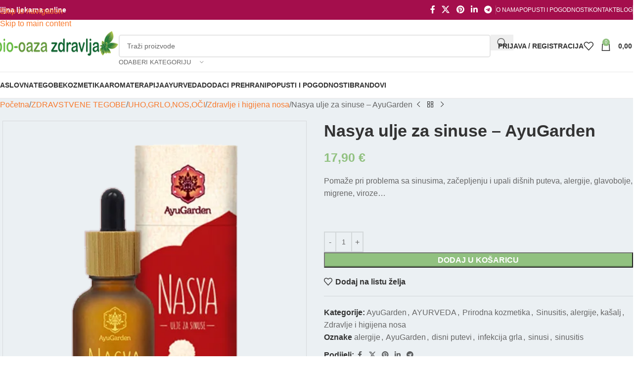

--- FILE ---
content_type: text/html; charset=UTF-8
request_url: https://www.biooazazdravlja.hr/proizvod/nasya-ulje-za-sinuse-ayugarden/
body_size: 47290
content:
<!DOCTYPE html><html lang="hr"><head><script data-no-optimize="1">var litespeed_docref=sessionStorage.getItem("litespeed_docref");litespeed_docref&&(Object.defineProperty(document,"referrer",{get:function(){return litespeed_docref}}),sessionStorage.removeItem("litespeed_docref"));</script> <meta charset="UTF-8"><link rel="profile" href="https://gmpg.org/xfn/11"><link rel="pingback" href="https://www.biooazazdravlja.hr/xmlrpc.php"><meta name='robots' content='index, follow, max-image-preview:large, max-snippet:-1, max-video-preview:-1' /><title>Nasya ulje za sinuse - AyuGarden - Bio oaza zdravlja</title><meta name="description" content="Pomaže pri problema sa sinusima, začepljenju i upali dišnih puteva, alergije, glavobolje, migrene, viroze..." /><link rel="canonical" href="https://www.biooazazdravlja.hr/proizvod/nasya-ulje-za-sinuse-ayugarden/" /><meta property="og:locale" content="hr_HR" /><meta property="og:type" content="product" /><meta property="og:title" content="Nasya ulje za sinuse - AyuGarden" /><meta property="og:description" content="Pomaže pri problema sa sinusima, začepljenju i upali dišnih puteva, alergije, glavobolje, migrene, viroze...  &nbsp;" /><meta property="og:url" content="https://www.biooazazdravlja.hr/proizvod/nasya-ulje-za-sinuse-ayugarden/" /><meta property="og:site_name" content="Bio oaza zdravlja" /><meta property="article:modified_time" content="2025-11-04T11:22:32+00:00" /><meta property="og:image" content="https://www.biooazazdravlja.hr/files/2021/07/Nasya-ulje-i-box-web.webp" /><meta property="og:image:width" content="470" /><meta property="og:image:height" content="550" /><meta property="og:image:type" content="image/webp" /><meta name="twitter:card" content="summary_large_image" /><meta name="twitter:label1" content="Price" /><meta name="twitter:data1" content="17,90&nbsp;&euro;" /><meta name="twitter:label2" content="Availability" /><meta name="twitter:data2" content="In stock" /> <script type="application/ld+json" class="yoast-schema-graph">{"@context":"https://schema.org","@graph":[{"@type":["WebPage","ItemPage"],"@id":"https://www.biooazazdravlja.hr/proizvod/nasya-ulje-za-sinuse-ayugarden/","url":"https://www.biooazazdravlja.hr/proizvod/nasya-ulje-za-sinuse-ayugarden/","name":"Nasya ulje za sinuse - AyuGarden - Bio oaza zdravlja","isPartOf":{"@id":"https://www.biooazazdravlja.hr/#website"},"primaryImageOfPage":{"@id":"https://www.biooazazdravlja.hr/proizvod/nasya-ulje-za-sinuse-ayugarden/#primaryimage"},"image":{"@id":"https://www.biooazazdravlja.hr/proizvod/nasya-ulje-za-sinuse-ayugarden/#primaryimage"},"thumbnailUrl":"https://www.biooazazdravlja.hr/files/2021/07/Nasya-ulje-i-box-web.webp","breadcrumb":{"@id":"https://www.biooazazdravlja.hr/proizvod/nasya-ulje-za-sinuse-ayugarden/#breadcrumb"},"inLanguage":"hr","potentialAction":{"@type":"BuyAction","target":"https://www.biooazazdravlja.hr/proizvod/nasya-ulje-za-sinuse-ayugarden/"}},{"@type":"ImageObject","inLanguage":"hr","@id":"https://www.biooazazdravlja.hr/proizvod/nasya-ulje-za-sinuse-ayugarden/#primaryimage","url":"https://www.biooazazdravlja.hr/files/2021/07/Nasya-ulje-i-box-web.webp","contentUrl":"https://www.biooazazdravlja.hr/files/2021/07/Nasya-ulje-i-box-web.webp","width":470,"height":550},{"@type":"BreadcrumbList","@id":"https://www.biooazazdravlja.hr/proizvod/nasya-ulje-za-sinuse-ayugarden/#breadcrumb","itemListElement":[{"@type":"ListItem","position":1,"name":"Početna stranica","item":"https://www.biooazazdravlja.hr/"},{"@type":"ListItem","position":2,"name":"Trgovina","item":"https://www.biooazazdravlja.hr/trgovina/"},{"@type":"ListItem","position":3,"name":"Nasya ulje za sinuse &#8211; AyuGarden"}]},{"@type":"WebSite","@id":"https://www.biooazazdravlja.hr/#website","url":"https://www.biooazazdravlja.hr/","name":"Bio oaza zdravlja","description":"","potentialAction":[{"@type":"SearchAction","target":{"@type":"EntryPoint","urlTemplate":"https://www.biooazazdravlja.hr/?s={search_term_string}"},"query-input":{"@type":"PropertyValueSpecification","valueRequired":true,"valueName":"search_term_string"}}],"inLanguage":"hr"}]}</script> <meta property="product:price:amount" content="17.90" /><meta property="product:price:currency" content="EUR" /><meta property="og:availability" content="instock" /><meta property="product:availability" content="instock" /><meta property="product:condition" content="new" /><link rel='dns-prefetch' href='//www.googletagmanager.com' /><link rel='dns-prefetch' href='//fonts.googleapis.com' /><link rel="alternate" type="application/rss+xml" title="Bio oaza zdravlja &raquo; Kanal" href="https://www.biooazazdravlja.hr/feed/" /><link rel="alternate" type="application/rss+xml" title="Bio oaza zdravlja &raquo; Kanal komentara" href="https://www.biooazazdravlja.hr/comments/feed/" /><link rel="alternate" type="application/rss+xml" title="Bio oaza zdravlja &raquo; Nasya ulje za sinuse &#8211; AyuGarden Kanal komentara" href="https://www.biooazazdravlja.hr/proizvod/nasya-ulje-za-sinuse-ayugarden/feed/" /><link rel="alternate" title="oEmbed (JSON)" type="application/json+oembed" href="https://www.biooazazdravlja.hr/wp-json/oembed/1.0/embed?url=https%3A%2F%2Fwww.biooazazdravlja.hr%2Fproizvod%2Fnasya-ulje-za-sinuse-ayugarden%2F" /><link rel="alternate" title="oEmbed (XML)" type="text/xml+oembed" href="https://www.biooazazdravlja.hr/wp-json/oembed/1.0/embed?url=https%3A%2F%2Fwww.biooazazdravlja.hr%2Fproizvod%2Fnasya-ulje-za-sinuse-ayugarden%2F&#038;format=xml" /><style id='wp-img-auto-sizes-contain-inline-css' type='text/css'>img:is([sizes=auto i],[sizes^="auto," i]){contain-intrinsic-size:3000px 1500px}
/*# sourceURL=wp-img-auto-sizes-contain-inline-css */</style><link data-optimized="2" rel="stylesheet" href="https://www.biooazazdravlja.hr/aps/litespeed/css/97f8946d88769261646a874b4950ac02.css?ver=001f4" /><style id='woocommerce-inline-inline-css' type='text/css'>.woocommerce form .form-row .required { visibility: visible; }
/*# sourceURL=woocommerce-inline-inline-css */</style><script id="woocommerce-google-analytics-integration-gtag-js-after" type="litespeed/javascript">window.dataLayer=window.dataLayer||[];function gtag(){dataLayer.push(arguments)}
for(const mode of[{"analytics_storage":"denied","ad_storage":"denied","ad_user_data":"denied","ad_personalization":"denied","region":["AT","BE","BG","HR","CY","CZ","DK","EE","FI","FR","DE","GR","HU","IS","IE","IT","LV","LI","LT","LU","MT","NL","NO","PL","PT","RO","SK","SI","ES","SE","GB","CH"]}]||[]){gtag("consent","default",{"wait_for_update":500,...mode})}
gtag("js",new Date());gtag("set","developer_id.dOGY3NW",!0);gtag("config","G-WLWCHSKZTK",{"track_404":!0,"allow_google_signals":!0,"logged_in":!1,"linker":{"domains":[],"allow_incoming":!1},"custom_map":{"dimension1":"logged_in"}})</script> <script type="litespeed/javascript" data-src="https://www.biooazazdravlja.hr/wp-includes/js/jquery/jquery.js" id="jquery-core-js"></script> <script id="cookie-law-info-js-extra" type="litespeed/javascript">var Cli_Data={"nn_cookie_ids":[],"cookielist":[],"non_necessary_cookies":[],"ccpaEnabled":"","ccpaRegionBased":"","ccpaBarEnabled":"","strictlyEnabled":["necessary","obligatoire"],"ccpaType":"gdpr","js_blocking":"1","custom_integration":"","triggerDomRefresh":"","secure_cookies":""};var cli_cookiebar_settings={"animate_speed_hide":"500","animate_speed_show":"500","background":"#FFF","border":"#b1a6a6c2","border_on":"","button_1_button_colour":"#61a229","button_1_button_hover":"#4e8221","button_1_link_colour":"#fff","button_1_as_button":"1","button_1_new_win":"","button_2_button_colour":"#333","button_2_button_hover":"#292929","button_2_link_colour":"#444","button_2_as_button":"","button_2_hidebar":"1","button_3_button_colour":"#0a0202","button_3_button_hover":"#080202","button_3_link_colour":"#fff","button_3_as_button":"1","button_3_new_win":"","button_4_button_colour":"#000","button_4_button_hover":"#000000","button_4_link_colour":"#333333","button_4_as_button":"","button_7_button_colour":"#61a229","button_7_button_hover":"#4e8221","button_7_link_colour":"#fff","button_7_as_button":"1","button_7_new_win":"","font_family":"inherit","header_fix":"","notify_animate_hide":"1","notify_animate_show":"","notify_div_id":"#cookie-law-info-bar","notify_position_horizontal":"right","notify_position_vertical":"bottom","scroll_close":"","scroll_close_reload":"","accept_close_reload":"","reject_close_reload":"","showagain_tab":"","showagain_background":"#fff","showagain_border":"#000","showagain_div_id":"#cookie-law-info-again","showagain_x_position":"100px","text":"#333333","show_once_yn":"","show_once":"10000","logging_on":"","as_popup":"","popup_overlay":"1","bar_heading_text":"","cookie_bar_as":"popup","popup_showagain_position":"bottom-right","widget_position":"left"};var log_object={"ajax_url":"https://www.biooazazdravlja.hr/wp-admin/admin-ajax.php"}</script> <script id="wc-add-to-cart-js-extra" type="litespeed/javascript">var wc_add_to_cart_params={"ajax_url":"/wp-admin/admin-ajax.php","wc_ajax_url":"/?wc-ajax=%%endpoint%%","i18n_view_cart":"Vidi ko\u0161aricu","cart_url":"https://www.biooazazdravlja.hr/kosarica/","is_cart":"","cart_redirect_after_add":"no"}</script> <script id="wc-single-product-js-extra" type="litespeed/javascript">var wc_single_product_params={"i18n_required_rating_text":"Molimo odaberite svoju ocjenu","i18n_rating_options":["1 od 5 zvjezdica","2 od 5 zvjezdica","3 od 5 zvjezdica","4 od 5 zvjezdica","5 od 5 zvjezdica"],"i18n_product_gallery_trigger_text":"Prikaz galerije slika preko cijelog zaslona","review_rating_required":"yes","flexslider":{"rtl":!1,"animation":"slide","smoothHeight":!0,"directionNav":!1,"controlNav":"thumbnails","slideshow":!1,"animationSpeed":500,"animationLoop":!1,"allowOneSlide":!1},"zoom_enabled":"","zoom_options":[],"photoswipe_enabled":"","photoswipe_options":{"shareEl":!1,"closeOnScroll":!1,"history":!1,"hideAnimationDuration":0,"showAnimationDuration":0},"flexslider_enabled":""}</script> <script id="woocommerce-js-extra" type="litespeed/javascript">var woocommerce_params={"ajax_url":"/wp-admin/admin-ajax.php","wc_ajax_url":"/?wc-ajax=%%endpoint%%","i18n_password_show":"Prika\u017ei lozinku","i18n_password_hide":"Sakrij lozinku"}</script> <link rel="https://api.w.org/" href="https://www.biooazazdravlja.hr/wp-json/" /><link rel="alternate" title="JSON" type="application/json" href="https://www.biooazazdravlja.hr/wp-json/wp/v2/product/7967" /><link rel="EditURI" type="application/rsd+xml" title="RSD" href="https://www.biooazazdravlja.hr/xmlrpc.php?rsd" /><meta name="generator" content="WordPress 6.9" /><meta name="generator" content="WooCommerce 10.4.3" /><link rel='shortlink' href='https://www.biooazazdravlja.hr/?p=7967' />
 <script type="text/plain" data-cli-class="cli-blocker-script"  data-cli-script-type="non-necessary" data-cli-block="true"  data-cli-element-position="head" async src="https://www.googletagmanager.com/gtag/js?id=UA-156497913-1"></script> <script type="text/plain" data-cli-class="cli-blocker-script"  data-cli-script-type="non-necessary" data-cli-block="true"  data-cli-element-position="head">window.dataLayer = window.dataLayer || [];
  function gtag(){dataLayer.push(arguments);}
  gtag('js', new Date());

  gtag('config', 'UA-156497913-1');</script>  <script type="text/plain" data-cli-class="cli-blocker-script"  data-cli-script-type="non-necessary" data-cli-block="true"  data-cli-element-position="head" async src="https://analitika.plavipixel.hr/pixel/rQz76cwbXvdNKpoV"></script> <meta name="generator" content="Site Kit by Google 1.170.0" /><script type="litespeed/javascript">var el_i13_login_captcha=null;var el_i13_register_captcha=null</script><meta name="theme-color" content="rgb(145,193,128)"><meta name="viewport" content="width=device-width, initial-scale=1.0, maximum-scale=1.0, user-scalable=no">
<noscript><style>.woocommerce-product-gallery{ opacity: 1 !important; }</style></noscript><meta name="generator" content="Elementor 3.34.1; features: additional_custom_breakpoints; settings: css_print_method-external, google_font-enabled, font_display-swap"><style>.e-con.e-parent:nth-of-type(n+4):not(.e-lazyloaded):not(.e-no-lazyload),
				.e-con.e-parent:nth-of-type(n+4):not(.e-lazyloaded):not(.e-no-lazyload) * {
					background-image: none !important;
				}
				@media screen and (max-height: 1024px) {
					.e-con.e-parent:nth-of-type(n+3):not(.e-lazyloaded):not(.e-no-lazyload),
					.e-con.e-parent:nth-of-type(n+3):not(.e-lazyloaded):not(.e-no-lazyload) * {
						background-image: none !important;
					}
				}
				@media screen and (max-height: 640px) {
					.e-con.e-parent:nth-of-type(n+2):not(.e-lazyloaded):not(.e-no-lazyload),
					.e-con.e-parent:nth-of-type(n+2):not(.e-lazyloaded):not(.e-no-lazyload) * {
						background-image: none !important;
					}
				}</style><link rel="icon" href="https://www.biooazazdravlja.hr/files/2020/04/bio-oaza-zdravlja-bio-ljekarna-apoteka.gif" sizes="32x32" /><link rel="icon" href="https://www.biooazazdravlja.hr/files/2020/04/bio-oaza-zdravlja-bio-ljekarna-apoteka.gif" sizes="192x192" /><link rel="apple-touch-icon" href="https://www.biooazazdravlja.hr/files/2020/04/bio-oaza-zdravlja-bio-ljekarna-apoteka.gif" /><meta name="msapplication-TileImage" content="https://www.biooazazdravlja.hr/files/2020/04/bio-oaza-zdravlja-bio-ljekarna-apoteka.gif" /><style></style><style id="wd-style-header_858095-css" data-type="wd-style-header_858095">:root{
	--wd-top-bar-h: 40px;
	--wd-top-bar-sm-h: 38px;
	--wd-top-bar-sticky-h: .00001px;
	--wd-top-bar-brd-w: .00001px;

	--wd-header-general-h: 105px;
	--wd-header-general-sm-h: 60px;
	--wd-header-general-sticky-h: .00001px;
	--wd-header-general-brd-w: 1px;

	--wd-header-bottom-h: 52px;
	--wd-header-bottom-sm-h: .00001px;
	--wd-header-bottom-sticky-h: 52px;
	--wd-header-bottom-brd-w: 1px;

	--wd-header-clone-h: .00001px;

	--wd-header-brd-w: calc(var(--wd-top-bar-brd-w) + var(--wd-header-general-brd-w) + var(--wd-header-bottom-brd-w));
	--wd-header-h: calc(var(--wd-top-bar-h) + var(--wd-header-general-h) + var(--wd-header-bottom-h) + var(--wd-header-brd-w));
	--wd-header-sticky-h: calc(var(--wd-top-bar-sticky-h) + var(--wd-header-general-sticky-h) + var(--wd-header-bottom-sticky-h) + var(--wd-header-clone-h) + var(--wd-header-brd-w));
	--wd-header-sm-h: calc(var(--wd-top-bar-sm-h) + var(--wd-header-general-sm-h) + var(--wd-header-bottom-sm-h) + var(--wd-header-brd-w));
}

.whb-top-bar .wd-dropdown {
	margin-top: -1px;
}

.whb-top-bar .wd-dropdown:after {
	height: 10px;
}




:root:has(.whb-general-header.whb-border-boxed) {
	--wd-header-general-brd-w: .00001px;
}

@media (max-width: 1024px) {
:root:has(.whb-general-header.whb-hidden-mobile) {
	--wd-header-general-brd-w: .00001px;
}
}

:root:has(.whb-header-bottom.whb-border-boxed) {
	--wd-header-bottom-brd-w: .00001px;
}

@media (max-width: 1024px) {
:root:has(.whb-header-bottom.whb-hidden-mobile) {
	--wd-header-bottom-brd-w: .00001px;
}
}

.whb-header-bottom .wd-dropdown {
	margin-top: 5px;
}

.whb-header-bottom .wd-dropdown:after {
	height: 16px;
}

.whb-sticked .whb-header-bottom .wd-dropdown:not(.sub-sub-menu) {
	margin-top: 5px;
}

.whb-sticked .whb-header-bottom .wd-dropdown:not(.sub-sub-menu):after {
	height: 16px;
}


		
.whb-top-bar {
	background-color: rgba(164, 14, 76, 1);
}

.whb-jvmsdxccgdnbjppliipg form.searchform {
	--wd-form-height: 46px;
}
.whb-general-header {
	border-color: rgba(232, 232, 232, 1);border-bottom-width: 1px;border-bottom-style: solid;
}

.whb-header-bottom {
	border-color: rgba(232, 232, 232, 1);border-bottom-width: 1px;border-bottom-style: solid;
}</style><style id="wd-style-theme_settings_default-css" data-type="wd-style-theme_settings_default">@font-face {
	font-weight: normal;
	font-style: normal;
	font-family: "woodmart-font";
	src: url("//www.biooazazdravlja.hr/aps/themes/woodmart/fonts/woodmart-font-1-400.woff2?v=8.3.8") format("woff2");
}

:root {
	--wd-text-font: "Titillium Web", Arial, Helvetica, sans-serif;
	--wd-text-font-weight: 400;
	--wd-text-color: rgb(102,102,102);
	--wd-text-font-size: 16px;
	--wd-title-font: "Poppins", Arial, Helvetica, sans-serif;
	--wd-title-font-weight: 600;
	--wd-title-color: #242424;
	--wd-entities-title-font: "Poppins", Arial, Helvetica, sans-serif;
	--wd-entities-title-font-weight: 500;
	--wd-entities-title-color: #333333;
	--wd-entities-title-color-hover: rgb(51 51 51 / 65%);
	--wd-alternative-font: "Titillium Web", Arial, Helvetica, sans-serif;
	--wd-widget-title-font: "Titillium Web", Arial, Helvetica, sans-serif;
	--wd-widget-title-font-weight: 700;
	--wd-widget-title-transform: uppercase;
	--wd-widget-title-color: #333;
	--wd-widget-title-font-size: 17px;
	--wd-header-el-font: "Poppins", Arial, Helvetica, sans-serif;
	--wd-header-el-font-weight: 600;
	--wd-header-el-transform: uppercase;
	--wd-header-el-font-size: 14px;
	--wd-otl-style: dotted;
	--wd-otl-width: 2px;
	--wd-primary-color: rgb(145,193,128);
	--wd-alternative-color: rgb(15,76,129);
	--btn-default-bgcolor: #f7f7f7;
	--btn-default-bgcolor-hover: #efefef;
	--btn-accented-bgcolor: rgb(145,193,128);
	--btn-accented-bgcolor-hover: rgb(15,76,129);
	--wd-form-brd-width: 2px;
	--notices-success-bg: #459647;
	--notices-success-color: #fff;
	--notices-warning-bg: #E0B252;
	--notices-warning-color: #fff;
	--wd-link-color: rgb(248,122,46);
	--wd-link-color-hover: #242424;
}
.wd-age-verify-wrap {
	--wd-popup-width: 500px;
}
.wd-popup.wd-promo-popup {
	background-color: #111111;
	background-image: none;
	background-repeat: no-repeat;
	background-size: contain;
	background-position: left center;
}
.wd-promo-popup-wrap {
	--wd-popup-width: 800px;
}
:is(.woodmart-woocommerce-layered-nav, .wd-product-category-filter) .wd-scroll-content {
	max-height: 223px;
}
.wd-page-title .wd-page-title-bg img {
	object-fit: cover;
	object-position: center center;
}
.wd-footer {
	background-color: rgb(255,255,255);
	background-image: none;
}
.page .wd-page-content {
	background-color: rgb(235,240,243);
	background-image: none;
}
.mfp-wrap.wd-popup-quick-view-wrap {
	--wd-popup-width: 920px;
}
:root{
--wd-container-w: 1400px;
--wd-form-brd-radius: 5px;
--btn-default-color: #333;
--btn-default-color-hover: #333;
--btn-accented-color: #fff;
--btn-accented-color-hover: #fff;
--btn-default-brd-radius: 0px;
--btn-default-box-shadow: none;
--btn-default-box-shadow-hover: none;
--btn-default-box-shadow-active: none;
--btn-default-bottom: 0px;
--btn-accented-bottom-active: -1px;
--btn-accented-brd-radius: 0px;
--btn-accented-box-shadow: inset 0 -2px 0 rgba(0, 0, 0, .15);
--btn-accented-box-shadow-hover: inset 0 -2px 0 rgba(0, 0, 0, .15);
--wd-brd-radius: 0px;
}

@media (min-width: 1400px) {
section.elementor-section.wd-section-stretch > .elementor-container {
margin-left: auto;
margin-right: auto;
}
}


.wd-page-title {
background-color: rgb(177,226,220);
}</style></head><body class="wp-singular product-template-default single single-product postid-7967 wp-theme-woodmart wp-child-theme-woodmart-child theme-woodmart woocommerce woocommerce-page woocommerce-no-js wrapper-custom  categories-accordion-on woodmart-ajax-shop-on sticky-toolbar-on elementor-default elementor-kit-11175"> <script type="text/javascript" id="wd-flicker-fix">// Flicker fix.</script> <div class="wd-skip-links">
<a href="#menu-main-menu" class="wd-skip-navigation btn">
Skip to navigation					</a>
<a href="#main-content" class="wd-skip-content btn">
Skip to main content			</a></div><div class="wd-page-wrapper website-wrapper"><header class="whb-header whb-header_858095 whb-sticky-shadow whb-scroll-slide whb-sticky-real"><div class="whb-main-header"><div class="whb-row whb-top-bar whb-not-sticky-row whb-with-bg whb-without-border whb-color-light whb-flex-flex-middle"><div class="container"><div class="whb-flex-row whb-top-bar-inner"><div class="whb-column whb-col-left whb-column5 whb-visible-lg"><div class="wd-header-text reset-last-child whb-y4ro7npestv02kyrww49"><strong><span style="color: #ffffff;">Biljna ljekarna online</span></strong></div></div><div class="whb-column whb-col-center whb-column6 whb-visible-lg whb-empty-column"></div><div class="whb-column whb-col-right whb-column7 whb-visible-lg"><div
class=" wd-social-icons wd-style-default social-share wd-shape-circle  whb-43k0qayz7gg36f2jmmhk color-scheme-light text-center">
<a rel="noopener noreferrer nofollow" href="https://www.facebook.com/sharer/sharer.php?u=https://www.biooazazdravlja.hr/proizvod/nasya-ulje-za-sinuse-ayugarden/" target="_blank" class=" wd-social-icon social-facebook" aria-label="Facebook social link">
<span class="wd-icon"></span>
</a>
<a rel="noopener noreferrer nofollow" href="https://x.com/share?url=https://www.biooazazdravlja.hr/proizvod/nasya-ulje-za-sinuse-ayugarden/" target="_blank" class=" wd-social-icon social-twitter" aria-label="X social link">
<span class="wd-icon"></span>
</a>
<a rel="noopener noreferrer nofollow" href="https://pinterest.com/pin/create/button/?url=https://www.biooazazdravlja.hr/proizvod/nasya-ulje-za-sinuse-ayugarden/&media=https://www.biooazazdravlja.hr/files/2021/07/Nasya-ulje-i-box-web.webp&description=Nasya+ulje+za+sinuse+%26%238211%3B+AyuGarden" target="_blank" class=" wd-social-icon social-pinterest" aria-label="Pinterest social link">
<span class="wd-icon"></span>
</a>
<a rel="noopener noreferrer nofollow" href="https://www.linkedin.com/shareArticle?mini=true&url=https://www.biooazazdravlja.hr/proizvod/nasya-ulje-za-sinuse-ayugarden/" target="_blank" class=" wd-social-icon social-linkedin" aria-label="Linkedin social link">
<span class="wd-icon"></span>
</a>
<a rel="noopener noreferrer nofollow" href="https://telegram.me/share/url?url=https://www.biooazazdravlja.hr/proizvod/nasya-ulje-za-sinuse-ayugarden/" target="_blank" class=" wd-social-icon social-tg" aria-label="Telegram social link">
<span class="wd-icon"></span>
</a></div><div class="wd-header-divider wd-full-height whb-aik22afewdiur23h71ba"></div><nav class="wd-header-nav wd-header-secondary-nav whb-qyxd33agi52wruenrb9t text-right wd-full-height" role="navigation" aria-label="Top Bar"><ul id="menu-top-bar" class="menu wd-nav wd-nav-header wd-nav-secondary wd-style-bordered wd-gap-s"><li id="menu-item-11415" class="menu-item menu-item-type-post_type menu-item-object-page menu-item-11415 item-level-0 menu-simple-dropdown wd-event-hover" ><a href="https://www.biooazazdravlja.hr/o-nama/" class="woodmart-nav-link"><span class="nav-link-text">O nama</span></a></li><li id="menu-item-5991" class="menu-item menu-item-type-post_type menu-item-object-page menu-item-5991 item-level-0 menu-simple-dropdown wd-event-hover" ><a href="https://www.biooazazdravlja.hr/akcija/" class="woodmart-nav-link"><span class="nav-link-text">POPUSTI I POGODNOSTI</span></a></li><li id="menu-item-5987" class="menu-item menu-item-type-post_type menu-item-object-page menu-item-5987 item-level-0 menu-simple-dropdown wd-event-hover" ><a href="https://www.biooazazdravlja.hr/kontakt/" class="woodmart-nav-link"><span class="nav-link-text">KONTAKT</span></a></li><li id="menu-item-11176" class="menu-item menu-item-type-post_type menu-item-object-page menu-item-11176 item-level-0 menu-simple-dropdown wd-event-hover" ><a href="https://www.biooazazdravlja.hr/blog/" class="woodmart-nav-link"><span class="nav-link-text">Blog</span></a></li></ul></nav><div class="wd-header-divider wd-full-height whb-hvo7pk2f543doxhr21h5"></div></div><div class="whb-column whb-col-mobile whb-column_mobile1 whb-hidden-lg"><div
class=" wd-social-icons wd-style-default social-share wd-shape-circle  whb-vmlw3iqy1i9gf64uk7of color-scheme-light text-center">
<a rel="noopener noreferrer nofollow" href="https://www.facebook.com/sharer/sharer.php?u=https://www.biooazazdravlja.hr/proizvod/nasya-ulje-za-sinuse-ayugarden/" target="_blank" class=" wd-social-icon social-facebook" aria-label="Facebook social link">
<span class="wd-icon"></span>
</a>
<a rel="noopener noreferrer nofollow" href="https://x.com/share?url=https://www.biooazazdravlja.hr/proizvod/nasya-ulje-za-sinuse-ayugarden/" target="_blank" class=" wd-social-icon social-twitter" aria-label="X social link">
<span class="wd-icon"></span>
</a>
<a rel="noopener noreferrer nofollow" href="https://pinterest.com/pin/create/button/?url=https://www.biooazazdravlja.hr/proizvod/nasya-ulje-za-sinuse-ayugarden/&media=https://www.biooazazdravlja.hr/files/2021/07/Nasya-ulje-i-box-web.webp&description=Nasya+ulje+za+sinuse+%26%238211%3B+AyuGarden" target="_blank" class=" wd-social-icon social-pinterest" aria-label="Pinterest social link">
<span class="wd-icon"></span>
</a>
<a rel="noopener noreferrer nofollow" href="https://www.linkedin.com/shareArticle?mini=true&url=https://www.biooazazdravlja.hr/proizvod/nasya-ulje-za-sinuse-ayugarden/" target="_blank" class=" wd-social-icon social-linkedin" aria-label="Linkedin social link">
<span class="wd-icon"></span>
</a>
<a rel="noopener noreferrer nofollow" href="https://telegram.me/share/url?url=https://www.biooazazdravlja.hr/proizvod/nasya-ulje-za-sinuse-ayugarden/" target="_blank" class=" wd-social-icon social-tg" aria-label="Telegram social link">
<span class="wd-icon"></span>
</a></div></div></div></div></div><div class="whb-row whb-general-header whb-not-sticky-row whb-without-bg whb-border-fullwidth whb-color-dark whb-flex-flex-middle"><div class="container"><div class="whb-flex-row whb-general-header-inner"><div class="whb-column whb-col-left whb-column8 whb-visible-lg"><div class="site-logo whb-gs8bcnxektjsro21n657">
<a href="https://www.biooazazdravlja.hr/" class="wd-logo wd-main-logo" rel="home" aria-label="Site logo">
<img data-lazyloaded="1" src="[data-uri]" width="265" height="54" data-src="https://www.biooazazdravlja.hr/files/2020/01/biljna-ljekarna-zagreb.png" alt="Bio oaza zdravlja" style="max-width: 250px;" loading="lazy" />	</a></div></div><div class="whb-column whb-col-center whb-column9 whb-visible-lg"><div class="wd-search-form  wd-header-search-form wd-display-form whb-jvmsdxccgdnbjppliipg"><form role="search" method="get" class="searchform  wd-with-cat wd-style-default wd-cat-style-bordered woodmart-ajax-search" action="https://www.biooazazdravlja.hr/"  data-thumbnail="1" data-price="1" data-post_type="product" data-count="20" data-sku="0" data-symbols_count="3" data-include_cat_search="no" autocomplete="off">
<input type="text" class="s" placeholder="Traži proizvode" value="" name="s" aria-label="Search" title="Traži proizvode" required/>
<input type="hidden" name="post_type" value="product"><span tabindex="0" aria-label="Clear search" class="wd-clear-search wd-role-btn wd-hide"></span><div class="wd-search-cat wd-event-click wd-scroll">
<input type="hidden" name="product_cat" value="0" disabled><div tabindex="0" class="wd-search-cat-btn wd-role-btn" aria-label="Odaberi kategoriju" rel="nofollow" data-val="0">
<span>Odaberi kategoriju</span></div><div class="wd-dropdown wd-dropdown-search-cat wd-dropdown-menu wd-scroll-content wd-design-default color-scheme-dark"><ul class="wd-sub-menu"><li style="display:none;"><a href="#" data-val="0">Odaberi kategoriju</a></li><li class="cat-item cat-item-272"><a class="pf-value" href="https://www.biooazazdravlja.hr/kategorija-proizvoda/brandovi/" data-val="brandovi" data-title="Brandovi" >Brandovi</a><ul class='children'><li class="cat-item cat-item-2943"><a class="pf-value" href="https://www.biooazazdravlja.hr/kategorija-proizvoda/brandovi/365-nature/" data-val="365-nature" data-title="365 nature" >365 nature</a></li><li class="cat-item cat-item-3482"><a class="pf-value" href="https://www.biooazazdravlja.hr/kategorija-proizvoda/brandovi/agitator/" data-val="agitator" data-title="AGITATOR" >AGITATOR</a></li><li class="cat-item cat-item-2677"><a class="pf-value" href="https://www.biooazazdravlja.hr/kategorija-proizvoda/brandovi/aktival/" data-val="aktival" data-title="Aktival" >Aktival</a></li><li class="cat-item cat-item-1844"><a class="pf-value" href="https://www.biooazazdravlja.hr/kategorija-proizvoda/brandovi/allergosan-institut/" data-val="allergosan-institut" data-title="Allergosan" >Allergosan</a></li><li class="cat-item cat-item-1845"><a class="pf-value" href="https://www.biooazazdravlja.hr/kategorija-proizvoda/brandovi/almagea/" data-val="almagea" data-title="Almagea" >Almagea</a></li><li class="cat-item cat-item-2179"><a class="pf-value" href="https://www.biooazazdravlja.hr/kategorija-proizvoda/brandovi/aoxi/" data-val="aoxi" data-title="Aoxi" >Aoxi</a></li><li class="cat-item cat-item-2001"><a class="pf-value" href="https://www.biooazazdravlja.hr/kategorija-proizvoda/brandovi/aquasource/" data-val="aquasource" data-title="AquaSource" >AquaSource</a></li><li class="cat-item cat-item-1852"><a class="pf-value" href="https://www.biooazazdravlja.hr/kategorija-proizvoda/brandovi/ayugarden/" data-val="ayugarden" data-title="AyuGarden" >AyuGarden</a></li><li class="cat-item cat-item-2278"><a class="pf-value" href="https://www.biooazazdravlja.hr/kategorija-proizvoda/brandovi/btonic/" data-val="btonic" data-title="B!TONIC" >B!TONIC</a></li><li class="cat-item cat-item-3435"><a class="pf-value" href="https://www.biooazazdravlja.hr/kategorija-proizvoda/brandovi/bach/" data-val="bach" data-title="Bach" >Bach</a></li><li class="cat-item cat-item-4810"><a class="pf-value" href="https://www.biooazazdravlja.hr/kategorija-proizvoda/brandovi/be-nature/" data-val="be-nature" data-title="Be Nature" >Be Nature</a></li><li class="cat-item cat-item-2067"><a class="pf-value" href="https://www.biooazazdravlja.hr/kategorija-proizvoda/brandovi/better-you/" data-val="better-you" data-title="Better You" >Better You</a></li><li class="cat-item cat-item-4467"><a class="pf-value" href="https://www.biooazazdravlja.hr/kategorija-proizvoda/brandovi/bio-strath/" data-val="bio-strath" data-title="Bio Strath" >Bio Strath</a></li><li class="cat-item cat-item-2303"><a class="pf-value" href="https://www.biooazazdravlja.hr/kategorija-proizvoda/brandovi/bio-rama/" data-val="bio-rama" data-title="Bio-Rama" >Bio-Rama</a></li><li class="cat-item cat-item-1853"><a class="pf-value" href="https://www.biooazazdravlja.hr/kategorija-proizvoda/brandovi/bioandina/" data-val="bioandina" data-title="BIOANDINA" >BIOANDINA</a></li><li class="cat-item cat-item-2704"><a class="pf-value" href="https://www.biooazazdravlja.hr/kategorija-proizvoda/brandovi/biobalans/" data-val="biobalans" data-title="Biobalans" >Biobalans</a></li><li class="cat-item cat-item-3243"><a class="pf-value" href="https://www.biooazazdravlja.hr/kategorija-proizvoda/brandovi/biofarm/" data-val="biofarm" data-title="biofarm" >biofarm</a></li><li class="cat-item cat-item-2732"><a class="pf-value" href="https://www.biooazazdravlja.hr/kategorija-proizvoda/brandovi/bios-line/" data-val="bios-line" data-title="Bios Line" >Bios Line</a></li><li class="cat-item cat-item-2248"><a class="pf-value" href="https://www.biooazazdravlja.hr/kategorija-proizvoda/brandovi/biosilver/" data-val="biosilver" data-title="Biosilver" >Biosilver</a></li><li class="cat-item cat-item-2069"><a class="pf-value" href="https://www.biooazazdravlja.hr/kategorija-proizvoda/brandovi/biosline/" data-val="biosline" data-title="Biosline" >Biosline</a></li><li class="cat-item cat-item-1933"><a class="pf-value" href="https://www.biooazazdravlja.hr/kategorija-proizvoda/brandovi/blue-iron/" data-val="blue-iron" data-title="Blue Iron" >Blue Iron</a></li><li class="cat-item cat-item-3866"><a class="pf-value" href="https://www.biooazazdravlja.hr/kategorija-proizvoda/brandovi/caricol-digestive-immune-health-gmbh/" data-val="caricol-digestive-immune-health-gmbh" data-title="Caricol Digestive &amp; Immune Health GmbH" >Caricol Digestive &amp; Immune Health GmbH</a></li><li class="cat-item cat-item-2212"><a class="pf-value" href="https://www.biooazazdravlja.hr/kategorija-proizvoda/brandovi/child-life/" data-val="child-life" data-title="Child Life" >Child Life</a></li><li class="cat-item cat-item-2802"><a class="pf-value" href="https://www.biooazazdravlja.hr/kategorija-proizvoda/brandovi/doc-phytolabor/" data-val="doc-phytolabor" data-title="Doc Phytolabor" >Doc Phytolabor</a></li><li class="cat-item cat-item-415"><a class="pf-value" href="https://www.biooazazdravlja.hr/kategorija-proizvoda/brandovi/dr-niedermaier-regulatpro/" data-val="dr-niedermaier-regulatpro" data-title="Dr. Niedermaier - Regulatpro" >Dr. Niedermaier &#8211; Regulatpro</a></li><li class="cat-item cat-item-416"><a class="pf-value" href="https://www.biooazazdravlja.hr/kategorija-proizvoda/brandovi/dr-wolz/" data-val="dr-wolz" data-title="Dr. Wolz" >Dr. Wolz</a></li><li class="cat-item cat-item-439"><a class="pf-value" href="https://www.biooazazdravlja.hr/kategorija-proizvoda/brandovi/ekolife-natura/" data-val="ekolife-natura" data-title="Ekolife natura" >Ekolife natura</a></li><li class="cat-item cat-item-2743"><a class="pf-value" href="https://www.biooazazdravlja.hr/kategorija-proizvoda/brandovi/endocare/" data-val="endocare" data-title="Endocare" >Endocare</a></li><li class="cat-item cat-item-2775"><a class="pf-value" href="https://www.biooazazdravlja.hr/kategorija-proizvoda/brandovi/energy-group/" data-val="energy-group" data-title="Energy Group" >Energy Group</a></li><li class="cat-item cat-item-4407"><a class="pf-value" href="https://www.biooazazdravlja.hr/kategorija-proizvoda/brandovi/enzymedica/" data-val="enzymedica" data-title="ENZYMEDICA" >ENZYMEDICA</a></li><li class="cat-item cat-item-472"><a class="pf-value" href="https://www.biooazazdravlja.hr/kategorija-proizvoda/brandovi/esi/" data-val="esi" data-title="ESI" >ESI</a></li><li class="cat-item cat-item-2082"><a class="pf-value" href="https://www.biooazazdravlja.hr/kategorija-proizvoda/brandovi/fagron/" data-val="fagron" data-title="Fagron" >Fagron</a></li><li class="cat-item cat-item-4294"><a class="pf-value" href="https://www.biooazazdravlja.hr/kategorija-proizvoda/brandovi/forever-young/" data-val="forever-young" data-title="Forever Young" >Forever Young</a></li><li class="cat-item cat-item-3492"><a class="pf-value" href="https://www.biooazazdravlja.hr/kategorija-proizvoda/brandovi/gianluca-mech-1911/" data-val="gianluca-mech-1911" data-title="Gianluca mech 1911" >Gianluca mech 1911</a></li><li class="cat-item cat-item-550"><a class="pf-value" href="https://www.biooazazdravlja.hr/kategorija-proizvoda/brandovi/gmz/" data-val="gmz" data-title="GMZ" >GMZ</a></li><li class="cat-item cat-item-2779"><a class="pf-value" href="https://www.biooazazdravlja.hr/kategorija-proizvoda/brandovi/hamapharm/" data-val="hamapharm" data-title="Hamapharm" >Hamapharm</a></li><li class="cat-item cat-item-573"><a class="pf-value" href="https://www.biooazazdravlja.hr/kategorija-proizvoda/brandovi/healingherbs/" data-val="healingherbs" data-title="Healingherbs" >Healingherbs</a></li><li class="cat-item cat-item-575"><a class="pf-value" href="https://www.biooazazdravlja.hr/kategorija-proizvoda/brandovi/hedera/" data-val="hedera" data-title="Hedera" >Hedera</a></li><li class="cat-item cat-item-2450"><a class="pf-value" href="https://www.biooazazdravlja.hr/kategorija-proizvoda/brandovi/heliocare/" data-val="heliocare" data-title="Heliocare" >Heliocare</a></li><li class="cat-item cat-item-2804"><a class="pf-value" href="https://www.biooazazdravlja.hr/kategorija-proizvoda/brandovi/humed-pharma/" data-val="humed-pharma" data-title="Humed Pharma" >Humed Pharma</a></li><li class="cat-item cat-item-656"><a class="pf-value" href="https://www.biooazazdravlja.hr/kategorija-proizvoda/brandovi/international-health/" data-val="international-health" data-title="INTERNATIONAL HEALTH" >INTERNATIONAL HEALTH</a></li><li class="cat-item cat-item-4825"><a class="pf-value" href="https://www.biooazazdravlja.hr/kategorija-proizvoda/brandovi/intoleran/" data-val="intoleran" data-title="Intoleran" >Intoleran</a></li><li class="cat-item cat-item-4105"><a class="pf-value" href="https://www.biooazazdravlja.hr/kategorija-proizvoda/brandovi/iraltone/" data-val="iraltone" data-title="Iraltone" >Iraltone</a></li><li class="cat-item cat-item-696"><a class="pf-value" href="https://www.biooazazdravlja.hr/kategorija-proizvoda/brandovi/jadromel/" data-val="jadromel" data-title="JADROMEL" >JADROMEL</a></li><li class="cat-item cat-item-715"><a class="pf-value" href="https://www.biooazazdravlja.hr/kategorija-proizvoda/brandovi/kal/" data-val="kal" data-title="Kal" >Kal</a></li><li class="cat-item cat-item-4351"><a class="pf-value" href="https://www.biooazazdravlja.hr/kategorija-proizvoda/brandovi/kuca-caja-makarska/" data-val="kuca-caja-makarska" data-title="Kuća čaja Makarska" >Kuća čaja Makarska</a></li><li class="cat-item cat-item-842"><a class="pf-value" href="https://www.biooazazdravlja.hr/kategorija-proizvoda/brandovi/lifetime/" data-val="lifetime" data-title="LifeTime" >LifeTime</a></li><li class="cat-item cat-item-887"><a class="pf-value" href="https://www.biooazazdravlja.hr/kategorija-proizvoda/brandovi/manuka-health/" data-val="manuka-health" data-title="Manuka Health" >Manuka Health</a></li><li class="cat-item cat-item-917"><a class="pf-value" href="https://www.biooazazdravlja.hr/kategorija-proizvoda/brandovi/maticnjak/" data-val="maticnjak" data-title="MATIČNJAK" >MATIČNJAK</a></li><li class="cat-item cat-item-4175"><a class="pf-value" href="https://www.biooazazdravlja.hr/kategorija-proizvoda/brandovi/medex/" data-val="medex" data-title="MEDEX" >MEDEX</a></li><li class="cat-item cat-item-3655"><a class="pf-value" href="https://www.biooazazdravlja.hr/kategorija-proizvoda/brandovi/medicinalis/" data-val="medicinalis" data-title="Medicinalis" >Medicinalis</a></li><li class="cat-item cat-item-4828"><a class="pf-value" href="https://www.biooazazdravlja.hr/kategorija-proizvoda/brandovi/medilab-one/" data-val="medilab-one" data-title="Medilab ONE" >Medilab ONE</a></li><li class="cat-item cat-item-2286"><a class="pf-value" href="https://www.biooazazdravlja.hr/kategorija-proizvoda/brandovi/megamin-med-megacomplex/" data-val="megamin-med-megacomplex" data-title="Megamin med-MEGACOMPLEX" >Megamin med-MEGACOMPLEX</a></li><li class="cat-item cat-item-2357"><a class="pf-value" href="https://www.biooazazdravlja.hr/kategorija-proizvoda/brandovi/mollers/" data-val="mollers" data-title="Mollers" >Mollers</a></li><li class="cat-item cat-item-4826"><a class="pf-value" href="https://www.biooazazdravlja.hr/kategorija-proizvoda/brandovi/mybiotik/" data-val="mybiotik" data-title="MyBIOTIK®" >MyBIOTIK®</a></li><li class="cat-item cat-item-1015"><a class="pf-value" href="https://www.biooazazdravlja.hr/kategorija-proizvoda/brandovi/natrol/" data-val="natrol" data-title="Natrol" >Natrol</a></li><li class="cat-item cat-item-2848"><a class="pf-value" href="https://www.biooazazdravlja.hr/kategorija-proizvoda/brandovi/natural-balance/" data-val="natural-balance" data-title="Natural Balance" >Natural Balance</a></li><li class="cat-item cat-item-1966"><a class="pf-value" href="https://www.biooazazdravlja.hr/kategorija-proizvoda/brandovi/natural-elements/" data-val="natural-elements" data-title="Natural Elements" >Natural Elements</a></li><li class="cat-item cat-item-3130"><a class="pf-value" href="https://www.biooazazdravlja.hr/kategorija-proizvoda/brandovi/nordaid/" data-val="nordaid" data-title="Nordaid" >Nordaid</a></li><li class="cat-item cat-item-1082"><a class="pf-value" href="https://www.biooazazdravlja.hr/kategorija-proizvoda/brandovi/novexpert/" data-val="novexpert" data-title="Novexpert" >Novexpert</a></li><li class="cat-item cat-item-1084"><a class="pf-value" href="https://www.biooazazdravlja.hr/kategorija-proizvoda/brandovi/nutrex-hawaii/" data-val="nutrex-hawaii" data-title="Nutrex Hawaii" >Nutrex Hawaii</a></li><li class="cat-item cat-item-1089"><a class="pf-value" href="https://www.biooazazdravlja.hr/kategorija-proizvoda/brandovi/nutrilago/" data-val="nutrilago" data-title="Nutrilago" >Nutrilago</a></li><li class="cat-item cat-item-1090"><a class="pf-value" href="https://www.biooazazdravlja.hr/kategorija-proizvoda/brandovi/nutrimmun/" data-val="nutrimmun" data-title="NUTRIMMUN" >NUTRIMMUN</a></li><li class="cat-item cat-item-4850"><a class="pf-value" href="https://www.biooazazdravlja.hr/kategorija-proizvoda/brandovi/onlyplants/" data-val="onlyplants" data-title="OnlyPLants" >OnlyPLants</a></li><li class="cat-item cat-item-1131"><a class="pf-value" href="https://www.biooazazdravlja.hr/kategorija-proizvoda/brandovi/orange-and-green/" data-val="orange-and-green" data-title="ORANGE AND GREEN" >ORANGE AND GREEN</a></li><li class="cat-item cat-item-4111"><a class="pf-value" href="https://www.biooazazdravlja.hr/kategorija-proizvoda/brandovi/orthomol/" data-val="orthomol" data-title="Orthomol" >Orthomol</a></li><li class="cat-item cat-item-4269"><a class="pf-value" href="https://www.biooazazdravlja.hr/kategorija-proizvoda/brandovi/osteo-bi-flex/" data-val="osteo-bi-flex" data-title="Osteo Bi-Flex" >Osteo Bi-Flex</a></li><li class="cat-item cat-item-1342"><a class="pf-value" href="https://www.biooazazdravlja.hr/kategorija-proizvoda/brandovi/radosevic/" data-val="radosevic" data-title="Pčelarstvo Radošević" >Pčelarstvo Radošević</a></li><li class="cat-item cat-item-4535"><a class="pf-value" href="https://www.biooazazdravlja.hr/kategorija-proizvoda/brandovi/pharma-developpement/" data-val="pharma-developpement" data-title="Pharma Developpement" >Pharma Developpement</a></li><li class="cat-item cat-item-2894"><a class="pf-value" href="https://www.biooazazdravlja.hr/kategorija-proizvoda/brandovi/pharmoval/" data-val="pharmoval" data-title="Pharmoval" >Pharmoval</a></li><li class="cat-item cat-item-1197"><a class="pf-value" href="https://www.biooazazdravlja.hr/kategorija-proizvoda/brandovi/pileje/" data-val="pileje" data-title="PILEJE" >PILEJE</a></li><li class="cat-item cat-item-4474"><a class="pf-value" href="https://www.biooazazdravlja.hr/kategorija-proizvoda/brandovi/pilex/" data-val="pilex" data-title="Pilex" >Pilex</a></li><li class="cat-item cat-item-1244"><a class="pf-value" href="https://www.biooazazdravlja.hr/kategorija-proizvoda/brandovi/pranarom/" data-val="pranarom" data-title="Pranarom" >Pranarom</a></li><li class="cat-item cat-item-3104"><a class="pf-value" href="https://www.biooazazdravlja.hr/kategorija-proizvoda/brandovi/probiotics-international-ltd/" data-val="probiotics-international-ltd" data-title="Probiotics International Ltd" >Probiotics International Ltd</a></li><li class="cat-item cat-item-4830"><a class="pf-value" href="https://www.biooazazdravlja.hr/kategorija-proizvoda/brandovi/profertil/" data-val="profertil" data-title="PROfertil" >PROfertil</a></li><li class="cat-item cat-item-1336"><a class="pf-value" href="https://www.biooazazdravlja.hr/kategorija-proizvoda/brandovi/pura-vida-organic/" data-val="pura-vida-organic" data-title="PURA VIDA ORGANIC" >PURA VIDA ORGANIC</a></li><li class="cat-item cat-item-1344"><a class="pf-value" href="https://www.biooazazdravlja.hr/kategorija-proizvoda/brandovi/radovan-petrovic/" data-val="radovan-petrovic" data-title="RADOVAN PETROVIĆ" >RADOVAN PETROVIĆ</a></li><li class="cat-item cat-item-3079"><a class="pf-value" href="https://www.biooazazdravlja.hr/kategorija-proizvoda/brandovi/recaldent/" data-val="recaldent" data-title="RecalDent" >RecalDent</a></li><li class="cat-item cat-item-4278"><a class="pf-value" href="https://www.biooazazdravlja.hr/kategorija-proizvoda/brandovi/sangre-de-drago/" data-val="sangre-de-drago" data-title="Sangre de drago" >Sangre de drago</a></li><li class="cat-item cat-item-4023"><a class="pf-value" href="https://www.biooazazdravlja.hr/kategorija-proizvoda/brandovi/sangreen/" data-val="sangreen" data-title="Sangreen" >Sangreen</a></li><li class="cat-item cat-item-1479"><a class="pf-value" href="https://www.biooazazdravlja.hr/kategorija-proizvoda/brandovi/solaray/" data-val="solaray" data-title="Solaray" >Solaray</a></li><li class="cat-item cat-item-1481"><a class="pf-value" href="https://www.biooazazdravlja.hr/kategorija-proizvoda/brandovi/solgar/" data-val="solgar" data-title="SOLGAR" >SOLGAR</a></li><li class="cat-item cat-item-1488"><a class="pf-value" href="https://www.biooazazdravlja.hr/kategorija-proizvoda/brandovi/soria-natural/" data-val="soria-natural" data-title="Soria Natural" >Soria Natural</a></li><li class="cat-item cat-item-3074"><a class="pf-value" href="https://www.biooazazdravlja.hr/kategorija-proizvoda/brandovi/sorion/" data-val="sorion" data-title="SORION" >SORION</a></li><li class="cat-item cat-item-1495"><a class="pf-value" href="https://www.biooazazdravlja.hr/kategorija-proizvoda/brandovi/specchiasol/" data-val="specchiasol" data-title="SPECCHIASOL" >SPECCHIASOL</a></li><li class="cat-item cat-item-1525"><a class="pf-value" href="https://www.biooazazdravlja.hr/kategorija-proizvoda/brandovi/strauss/" data-val="strauss" data-title="Strauss" >Strauss</a></li><li class="cat-item cat-item-2599"><a class="pf-value" href="https://www.biooazazdravlja.hr/kategorija-proizvoda/brandovi/swanson/" data-val="swanson" data-title="Swanson" >Swanson</a></li><li class="cat-item cat-item-4008"><a class="pf-value" href="https://www.biooazazdravlja.hr/kategorija-proizvoda/brandovi/symphony-natural-health/" data-val="symphony-natural-health" data-title="Symphony Natural Health" >Symphony Natural Health</a></li><li class="cat-item cat-item-2850"><a class="pf-value" href="https://www.biooazazdravlja.hr/kategorija-proizvoda/brandovi/terra-nova/" data-val="terra-nova" data-title="Terra Nova" >Terra Nova</a></li><li class="cat-item cat-item-1577"><a class="pf-value" href="https://www.biooazazdravlja.hr/kategorija-proizvoda/brandovi/tiens/" data-val="tiens" data-title="Tiens" >Tiens</a></li><li class="cat-item cat-item-4399"><a class="pf-value" href="https://www.biooazazdravlja.hr/kategorija-proizvoda/brandovi/transfer-point-inc/" data-val="transfer-point-inc" data-title="Transfer Point Inc." >Transfer Point Inc.</a></li><li class="cat-item cat-item-1605"><a class="pf-value" href="https://www.biooazazdravlja.hr/kategorija-proizvoda/brandovi/twinlab/" data-val="twinlab" data-title="Twinlab" >Twinlab</a></li><li class="cat-item cat-item-2071"><a class="pf-value" href="https://www.biooazazdravlja.hr/kategorija-proizvoda/brandovi/venovin/" data-val="venovin" data-title="Venovin" >Venovin</a></li><li class="cat-item cat-item-1696"><a class="pf-value" href="https://www.biooazazdravlja.hr/kategorija-proizvoda/brandovi/vitabiotics/" data-val="vitabiotics" data-title="Vitabiotics" >Vitabiotics</a></li><li class="cat-item cat-item-3088"><a class="pf-value" href="https://www.biooazazdravlja.hr/kategorija-proizvoda/brandovi/zeolit/" data-val="zeolit" data-title="Zeolit" >Zeolit</a></li></ul></li><li class="cat-item cat-item-2167"><a class="pf-value" href="https://www.biooazazdravlja.hr/kategorija-proizvoda/cbd/" data-val="cbd" data-title="CBD" >CBD</a></li><li class="cat-item cat-item-406"><a class="pf-value" href="https://www.biooazazdravlja.hr/kategorija-proizvoda/dodaci-prehrani/" data-val="dodaci-prehrani" data-title="DODACI PREHRANI" >DODACI PREHRANI</a><ul class='children'><li class="cat-item cat-item-1843"><a class="pf-value" href="https://www.biooazazdravlja.hr/kategorija-proizvoda/dodaci-prehrani/alge/" data-val="alge" data-title="Alge" >Alge</a></li><li class="cat-item cat-item-1846"><a class="pf-value" href="https://www.biooazazdravlja.hr/kategorija-proizvoda/dodaci-prehrani/aminokiseline/" data-val="aminokiseline" data-title="Aminokiseline" >Aminokiseline</a></li><li class="cat-item cat-item-1847"><a class="pf-value" href="https://www.biooazazdravlja.hr/kategorija-proizvoda/dodaci-prehrani/antioksidansi/" data-val="antioksidansi" data-title="Antioksidansi" >Antioksidansi</a></li><li class="cat-item cat-item-157"><a class="pf-value" href="https://www.biooazazdravlja.hr/kategorija-proizvoda/dodaci-prehrani/aromaterapija/" data-val="aromaterapija" data-title="AROMATERAPIJA" >AROMATERAPIJA</a><ul class='children'><li class="cat-item cat-item-859"><a class="pf-value" href="https://www.biooazazdravlja.hr/kategorija-proizvoda/dodaci-prehrani/aromaterapija/ljekovito-bilje/" data-val="ljekovito-bilje" data-title="LJEKOVITO BILJE" >LJEKOVITO BILJE</a></li></ul></li><li class="cat-item cat-item-183"><a class="pf-value" href="https://www.biooazazdravlja.hr/kategorija-proizvoda/dodaci-prehrani/ayurveda/" data-val="ayurveda" data-title="AYURVEDA" >AYURVEDA</a></li><li class="cat-item cat-item-229"><a class="pf-value" href="https://www.biooazazdravlja.hr/kategorija-proizvoda/dodaci-prehrani/bio-super-hrana/" data-val="bio-super-hrana" data-title="BIO SUPER HRANA" >BIO SUPER HRANA</a><ul class='children'><li class="cat-item cat-item-1305"><a class="pf-value" href="https://www.biooazazdravlja.hr/kategorija-proizvoda/dodaci-prehrani/bio-super-hrana/proteini/" data-val="proteini" data-title="PROTEINI" >PROTEINI</a></li></ul></li><li class="cat-item cat-item-1854"><a class="pf-value" href="https://www.biooazazdravlja.hr/kategorija-proizvoda/dodaci-prehrani/cajevi/" data-val="cajevi" data-title="Čajevi" >Čajevi</a></li><li class="cat-item cat-item-4798"><a class="pf-value" href="https://www.biooazazdravlja.hr/kategorija-proizvoda/dodaci-prehrani/enzimi-protuupalni/" data-val="enzimi-protuupalni" data-title="Enzimi protuupalni" >Enzimi protuupalni</a></li><li class="cat-item cat-item-615"><a class="pf-value" href="https://www.biooazazdravlja.hr/kategorija-proizvoda/dodaci-prehrani/homeopatija/" data-val="homeopatija" data-title="Homeopatija" >Homeopatija</a></li><li class="cat-item cat-item-4195"><a class="pf-value" href="https://www.biooazazdravlja.hr/kategorija-proizvoda/dodaci-prehrani/ljekovito-bilje-dodaci-prehrani/" data-val="ljekovito-bilje-dodaci-prehrani" data-title="LJEKOVITO BILJE" >LJEKOVITO BILJE</a></li><li class="cat-item cat-item-905"><a class="pf-value" href="https://www.biooazazdravlja.hr/kategorija-proizvoda/dodaci-prehrani/masne-kiseline/" data-val="masne-kiseline" data-title="Masne kiseline" >Masne kiseline</a></li><li class="cat-item cat-item-923"><a class="pf-value" href="https://www.biooazazdravlja.hr/kategorija-proizvoda/dodaci-prehrani/med-i-pcelinji-proizvodi/" data-val="med-i-pcelinji-proizvodi" data-title="Med i pčelinji proizvodi" >Med i pčelinji proizvodi</a></li><li class="cat-item cat-item-952"><a class="pf-value" href="https://www.biooazazdravlja.hr/kategorija-proizvoda/dodaci-prehrani/minerali/" data-val="minerali" data-title="Minerali" >Minerali</a></li><li class="cat-item cat-item-973"><a class="pf-value" href="https://www.biooazazdravlja.hr/kategorija-proizvoda/dodaci-prehrani/mrsavljenje/" data-val="mrsavljenje" data-title="MRŠAVLJENJE" >MRŠAVLJENJE</a></li><li class="cat-item cat-item-1282"><a class="pf-value" href="https://www.biooazazdravlja.hr/kategorija-proizvoda/dodaci-prehrani/probiotici-i-probavni-enzimi-dodaci-prehrani/" data-val="probiotici-i-probavni-enzimi-dodaci-prehrani" data-title="Probiotici i probavni enzimi" >Probiotici i probavni enzimi</a></li><li class="cat-item cat-item-4216"><a class="pf-value" href="https://www.biooazazdravlja.hr/kategorija-proizvoda/dodaci-prehrani/sokovi/" data-val="sokovi" data-title="Sokovi" >Sokovi</a></li><li class="cat-item cat-item-1555"><a class="pf-value" href="https://www.biooazazdravlja.hr/kategorija-proizvoda/dodaci-prehrani/superhrana/" data-val="superhrana" data-title="Superhrana" >Superhrana</a></li><li class="cat-item cat-item-1716"><a class="pf-value" href="https://www.biooazazdravlja.hr/kategorija-proizvoda/dodaci-prehrani/vitamini/" data-val="vitamini" data-title="Vitamini" >Vitamini</a></li></ul></li><li class="cat-item cat-item-637"><a class="pf-value" href="https://www.biooazazdravlja.hr/kategorija-proizvoda/imunitet/" data-val="imunitet" data-title="IMUNITET" >IMUNITET</a></li><li class="cat-item cat-item-3006"><a class="pf-value" href="https://www.biooazazdravlja.hr/kategorija-proizvoda/izdvojeno/" data-val="izdvojeno" data-title="Izdvojeno" >Izdvojeno</a></li><li class="cat-item cat-item-2013"><a class="pf-value" href="https://www.biooazazdravlja.hr/kategorija-proizvoda/izdvojeno-naslovnica/" data-val="izdvojeno-naslovnica" data-title="Izdvojeno naslovnica" >Izdvojeno naslovnica</a></li><li class="cat-item cat-item-795"><a class="pf-value" href="https://www.biooazazdravlja.hr/kategorija-proizvoda/kozmetika/" data-val="kozmetika" data-title="KOZMETIKA" >KOZMETIKA</a><ul class='children'><li class="cat-item cat-item-1855"><a class="pf-value" href="https://www.biooazazdravlja.hr/kategorija-proizvoda/kozmetika/covid-19/" data-val="covid-19" data-title="COVID-19" >COVID-19</a></li><li class="cat-item cat-item-1856"><a class="pf-value" href="https://www.biooazazdravlja.hr/kategorija-proizvoda/kozmetika/dezinficijensi/" data-val="dezinficijensi" data-title="Dezinficijensi" >Dezinficijensi</a></li><li class="cat-item cat-item-1859"><a class="pf-value" href="https://www.biooazazdravlja.hr/kategorija-proizvoda/kozmetika/insekticidi/" data-val="insekticidi" data-title="Insekticidi" >Insekticidi</a></li><li class="cat-item cat-item-798"><a class="pf-value" href="https://www.biooazazdravlja.hr/kategorija-proizvoda/kozmetika/kozmetika-za-suncanje/" data-val="kozmetika-za-suncanje" data-title="KOZMETIKA ZA SUNČANJE" >KOZMETIKA ZA SUNČANJE</a></li><li class="cat-item cat-item-1050"><a class="pf-value" href="https://www.biooazazdravlja.hr/kategorija-proizvoda/kozmetika/njega-kose/" data-val="njega-kose" data-title="NJEGA KOSE" >NJEGA KOSE</a></li><li class="cat-item cat-item-1057"><a class="pf-value" href="https://www.biooazazdravlja.hr/kategorija-proizvoda/kozmetika/njega-lica/" data-val="njega-lica" data-title="NJEGA LICA" >NJEGA LICA</a></li><li class="cat-item cat-item-1063"><a class="pf-value" href="https://www.biooazazdravlja.hr/kategorija-proizvoda/kozmetika/njega-tijela/" data-val="njega-tijela" data-title="NJEGA TIJELA" >NJEGA TIJELA</a></li><li class="cat-item cat-item-1168"><a class="pf-value" href="https://www.biooazazdravlja.hr/kategorija-proizvoda/kozmetika/oziljci-strije-i-celulit/" data-val="oziljci-strije-i-celulit" data-title="OŽILJCI, STRIJE I CELULIT" >OŽILJCI, STRIJE I CELULIT</a></li><li class="cat-item cat-item-1262"><a class="pf-value" href="https://www.biooazazdravlja.hr/kategorija-proizvoda/kozmetika/pribor/" data-val="pribor" data-title="Pribor" >Pribor</a></li><li class="cat-item cat-item-3727"><a class="pf-value" href="https://www.biooazazdravlja.hr/kategorija-proizvoda/kozmetika/ubodi-insekata/" data-val="ubodi-insekata" data-title="ubodi insekata" >ubodi insekata</a></li></ul></li><li class="cat-item cat-item-4086"><a class="pf-value" href="https://www.biooazazdravlja.hr/kategorija-proizvoda/maske/" data-val="maske" data-title="MASKE" >MASKE</a></li><li class="cat-item cat-item-15"><a class="pf-value" href="https://www.biooazazdravlja.hr/kategorija-proizvoda/nekategorizirane/" data-val="nekategorizirane" data-title="Nekategorizirane" >Nekategorizirane</a></li><li class="cat-item cat-item-4698"><a class="pf-value" href="https://www.biooazazdravlja.hr/kategorija-proizvoda/bozicni-pokloni/" data-val="bozicni-pokloni" data-title="Pokloni" >Pokloni</a></li><li class="cat-item cat-item-4256"><a class="pf-value" href="https://www.biooazazdravlja.hr/kategorija-proizvoda/prehlada-i-gripa/" data-val="prehlada-i-gripa" data-title="PREHLADA I GRIPA" >PREHLADA I GRIPA</a></li><li class="cat-item cat-item-2427"><a class="pf-value" href="https://www.biooazazdravlja.hr/kategorija-proizvoda/prirodna-kozmetika/" data-val="prirodna-kozmetika" data-title="Prirodna kozmetika" >Prirodna kozmetika</a></li><li class="cat-item cat-item-2451"><a class="pf-value" href="https://www.biooazazdravlja.hr/kategorija-proizvoda/proizvodi-za-suncanje/" data-val="proizvodi-za-suncanje" data-title="Proizvodi za sunčanje" >Proizvodi za sunčanje</a></li><li class="cat-item cat-item-4646"><a class="pf-value" href="https://www.biooazazdravlja.hr/kategorija-proizvoda/wileys-finest/" data-val="wileys-finest" data-title="Wileys Finest" >Wileys Finest</a></li><li class="cat-item cat-item-3610"><a class="pf-value" href="https://www.biooazazdravlja.hr/kategorija-proizvoda/zastita-koze-od-sunca/" data-val="zastita-koze-od-sunca" data-title="Zaštita kože od Sunca" >Zaštita kože od Sunca</a></li><li class="cat-item cat-item-1814"><a class="pf-value" href="https://www.biooazazdravlja.hr/kategorija-proizvoda/zdravstvene-tegobe/" data-val="zdravstvene-tegobe" data-title="ZDRAVSTVENE TEGOBE" >ZDRAVSTVENE TEGOBE</a><ul class='children'><li class="cat-item cat-item-2159"><a class="pf-value" href="https://www.biooazazdravlja.hr/kategorija-proizvoda/zdravstvene-tegobe/bol/" data-val="bol" data-title="Bol" >Bol</a></li><li class="cat-item cat-item-1857"><a class="pf-value" href="https://www.biooazazdravlja.hr/kategorija-proizvoda/zdravstvene-tegobe/endokrini-sustav/" data-val="endokrini-sustav" data-title="ENDOKRINI SUSTAV" >ENDOKRINI SUSTAV</a><ul class='children'><li class="cat-item cat-item-1892"><a class="pf-value" href="https://www.biooazazdravlja.hr/kategorija-proizvoda/zdravstvene-tegobe/endokrini-sustav/dijabetes/" data-val="dijabetes" data-title="Dijabetes" >Dijabetes</a></li><li class="cat-item cat-item-1865"><a class="pf-value" href="https://www.biooazazdravlja.hr/kategorija-proizvoda/zdravstvene-tegobe/endokrini-sustav/nadbubrezna-zljezda/" data-val="nadbubrezna-zljezda" data-title="Nadbubrežna žljezda" >Nadbubrežna žljezda</a></li><li class="cat-item cat-item-1872"><a class="pf-value" href="https://www.biooazazdravlja.hr/kategorija-proizvoda/zdravstvene-tegobe/endokrini-sustav/stitnjaca/" data-val="stitnjaca" data-title="Štitnjača" >Štitnjača</a></li></ul></li><li class="cat-item cat-item-4276"><a class="pf-value" href="https://www.biooazazdravlja.hr/kategorija-proizvoda/zdravstvene-tegobe/hemoroidi/" data-val="hemoroidi" data-title="Hemoroidi" >Hemoroidi</a></li><li class="cat-item cat-item-1861"><a class="pf-value" href="https://www.biooazazdravlja.hr/kategorija-proizvoda/zdravstvene-tegobe/kosakoza-nokti/" data-val="kosakoza-nokti" data-title="KOSA,KOZA.NOKTI" >KOSA,KOZA.NOKTI</a><ul class='children'><li class="cat-item cat-item-1897"><a class="pf-value" href="https://www.biooazazdravlja.hr/kategorija-proizvoda/zdravstvene-tegobe/kosakoza-nokti/ispadanje-kose/" data-val="ispadanje-kose" data-title="Ispadanje kose" >Ispadanje kose</a></li><li class="cat-item cat-item-4101"><a class="pf-value" href="https://www.biooazazdravlja.hr/kategorija-proizvoda/zdravstvene-tegobe/kosakoza-nokti/miteseri-i-akne/" data-val="miteseri-i-akne" data-title="Miteseri i akne" >Miteseri i akne</a></li><li class="cat-item cat-item-1866"><a class="pf-value" href="https://www.biooazazdravlja.hr/kategorija-proizvoda/zdravstvene-tegobe/kosakoza-nokti/oziljcistrijecelulitvirusne-bradavice/" data-val="oziljcistrijecelulitvirusne-bradavice" data-title="Ožiljci,strije,celulit,virusne bradavice" >Ožiljci,strije,celulit,virusne bradavice</a><ul class='children'><li class="cat-item cat-item-3539"><a class="pf-value" href="https://www.biooazazdravlja.hr/kategorija-proizvoda/zdravstvene-tegobe/kosakoza-nokti/oziljcistrijecelulitvirusne-bradavice/dekubitus/" data-val="dekubitus" data-title="dekubitus" >dekubitus</a></li></ul></li><li class="cat-item cat-item-1884"><a class="pf-value" href="https://www.biooazazdravlja.hr/kategorija-proizvoda/zdravstvene-tegobe/kosakoza-nokti/zdravlje-noktiju-gljivice/" data-val="zdravlje-noktiju-gljivice" data-title="Zdravlje noktiju, gljivice" >Zdravlje noktiju, gljivice</a></li></ul></li><li class="cat-item cat-item-1862"><a class="pf-value" href="https://www.biooazazdravlja.hr/kategorija-proizvoda/zdravstvene-tegobe/kostimisicizglobovi/" data-val="kostimisicizglobovi" data-title="KOSTI,MIŠIĆI,ZGLOBOVI" >KOSTI,MIŠIĆI,ZGLOBOVI</a><ul class='children'><li class="cat-item cat-item-4266"><a class="pf-value" href="https://www.biooazazdravlja.hr/kategorija-proizvoda/zdravstvene-tegobe/kostimisicizglobovi/atletsko-stopalo/" data-val="atletsko-stopalo" data-title="ATLETSKO STOPALO" >ATLETSKO STOPALO</a></li><li class="cat-item cat-item-1876"><a class="pf-value" href="https://www.biooazazdravlja.hr/kategorija-proizvoda/zdravstvene-tegobe/kostimisicizglobovi/zdravi-misicigrceviisijas/" data-val="zdravi-misicigrceviisijas" data-title="Zdravi mišići,grčevi,išijas" >Zdravi mišići,grčevi,išijas</a></li><li class="cat-item cat-item-1882"><a class="pf-value" href="https://www.biooazazdravlja.hr/kategorija-proizvoda/zdravstvene-tegobe/kostimisicizglobovi/zdravlje-kostiju-osteoporozaprijelomi/" data-val="zdravlje-kostiju-osteoporozaprijelomi" data-title="Zdravlje kostiju osteoporoza,prijelomi" >Zdravlje kostiju osteoporoza,prijelomi</a></li><li class="cat-item cat-item-1889"><a class="pf-value" href="https://www.biooazazdravlja.hr/kategorija-proizvoda/zdravstvene-tegobe/kostimisicizglobovi/zdravlje-zglobova-artritis-uganuce-i-iscesenje/" data-val="zdravlje-zglobova-artritis-uganuce-i-iscesenje" data-title="Zdravlje zglobova artritis, uganuće i iščešenje" >Zdravlje zglobova artritis, uganuće i iščešenje</a></li></ul></li><li class="cat-item cat-item-1863"><a class="pf-value" href="https://www.biooazazdravlja.hr/kategorija-proizvoda/zdravstvene-tegobe/mokracni-sustav/" data-val="mokracni-sustav" data-title="MOKRAĆNI SUSTAV" >MOKRAĆNI SUSTAV</a><ul class='children'><li class="cat-item cat-item-1877"><a class="pf-value" href="https://www.biooazazdravlja.hr/kategorija-proizvoda/zdravstvene-tegobe/mokracni-sustav/zdravlje-bubrega/" data-val="zdravlje-bubrega" data-title="Zdravlje bubrega" >Zdravlje bubrega</a></li><li class="cat-item cat-item-1883"><a class="pf-value" href="https://www.biooazazdravlja.hr/kategorija-proizvoda/zdravstvene-tegobe/mokracni-sustav/zdravlje-mokracnog-mjehura/" data-val="zdravlje-mokracnog-mjehura" data-title="Zdravlje mokraćnog mjehura" >Zdravlje mokraćnog mjehura</a></li></ul></li><li class="cat-item cat-item-1864"><a class="pf-value" href="https://www.biooazazdravlja.hr/kategorija-proizvoda/zdravstvene-tegobe/musko-zdravlje/" data-val="musko-zdravlje" data-title="MUŠKO ZDRAVLJE" >MUŠKO ZDRAVLJE</a><ul class='children'><li class="cat-item cat-item-1900"><a class="pf-value" href="https://www.biooazazdravlja.hr/kategorija-proizvoda/zdravstvene-tegobe/musko-zdravlje/llibido-i-spolna-moc/" data-val="llibido-i-spolna-moc" data-title="Llibido i spolna moć" >Llibido i spolna moć</a></li><li class="cat-item cat-item-1868"><a class="pf-value" href="https://www.biooazazdravlja.hr/kategorija-proizvoda/zdravstvene-tegobe/musko-zdravlje/plodnost/" data-val="plodnost" data-title="Plodnost" >Plodnost</a></li><li class="cat-item cat-item-1886"><a class="pf-value" href="https://www.biooazazdravlja.hr/kategorija-proizvoda/zdravstvene-tegobe/musko-zdravlje/zdravlje-prostate/" data-val="zdravlje-prostate" data-title="Zdravlje prostate" >Zdravlje prostate</a></li></ul></li><li class="cat-item cat-item-1869"><a class="pf-value" href="https://www.biooazazdravlja.hr/kategorija-proizvoda/zdravstvene-tegobe/probavni-sustav/" data-val="probavni-sustav" data-title="PROBAVNI SUSTAV" >PROBAVNI SUSTAV</a><ul class='children'><li class="cat-item cat-item-1893"><a class="pf-value" href="https://www.biooazazdravlja.hr/kategorija-proizvoda/zdravstvene-tegobe/probavni-sustav/gastritis-i-gerp/" data-val="gastritis-i-gerp" data-title="Gastritis i GERP" >Gastritis i GERP</a></li><li class="cat-item cat-item-1898"><a class="pf-value" href="https://www.biooazazdravlja.hr/kategorija-proizvoda/zdravstvene-tegobe/probavni-sustav/jetra-i-detox/" data-val="jetra-i-detox" data-title="Jetra i detox" >Jetra i detox</a></li><li class="cat-item cat-item-1870"><a class="pf-value" href="https://www.biooazazdravlja.hr/kategorija-proizvoda/zdravstvene-tegobe/probavni-sustav/probiotici-i-probavni-enzimi/" data-val="probiotici-i-probavni-enzimi" data-title="Probiotici i probavni enzimi" >Probiotici i probavni enzimi</a></li><li class="cat-item cat-item-4024"><a class="pf-value" href="https://www.biooazazdravlja.hr/kategorija-proizvoda/zdravstvene-tegobe/probavni-sustav/zatvor-i-dijarea/" data-val="zatvor-i-dijarea" data-title="zatvor i dijarea" >zatvor i dijarea</a></li></ul></li><li class="cat-item cat-item-2526"><a class="pf-value" href="https://www.biooazazdravlja.hr/kategorija-proizvoda/zdravstvene-tegobe/respiratorne-tegobe/" data-val="respiratorne-tegobe" data-title="respiratorne tegobe" >respiratorne tegobe</a></li><li class="cat-item cat-item-1871"><a class="pf-value" href="https://www.biooazazdravlja.hr/kategorija-proizvoda/zdravstvene-tegobe/srce-i-krvne-zile/" data-val="srce-i-krvne-zile" data-title="SRCE I KRVNE ŽILE" >SRCE I KRVNE ŽILE</a><ul class='children'><li class="cat-item cat-item-1891"><a class="pf-value" href="https://www.biooazazdravlja.hr/kategorija-proizvoda/zdravstvene-tegobe/srce-i-krvne-zile/cirkulacijavene-i-hemoroidi/" data-val="cirkulacijavene-i-hemoroidi" data-title="Cirkulacija,vene i hemoroidi" >Cirkulacija,vene i hemoroidi</a></li><li class="cat-item cat-item-1899"><a class="pf-value" href="https://www.biooazazdravlja.hr/kategorija-proizvoda/zdravstvene-tegobe/srce-i-krvne-zile/kolesterol-i-trigliceridi/" data-val="kolesterol-i-trigliceridi" data-title="Kolesterol i trigliceridi" >Kolesterol i trigliceridi</a></li><li class="cat-item cat-item-1875"><a class="pf-value" href="https://www.biooazazdravlja.hr/kategorija-proizvoda/zdravstvene-tegobe/srce-i-krvne-zile/visoki-i-niski-tlak/" data-val="visoki-i-niski-tlak" data-title="Visoki i niski tlak" >Visoki i niski tlak</a></li><li class="cat-item cat-item-1887"><a class="pf-value" href="https://www.biooazazdravlja.hr/kategorija-proizvoda/zdravstvene-tegobe/srce-i-krvne-zile/zdravlje-srca/" data-val="zdravlje-srca" data-title="Zdravlje srca" >Zdravlje srca</a></li></ul></li><li class="cat-item cat-item-1874"><a class="pf-value" href="https://www.biooazazdravlja.hr/kategorija-proizvoda/zdravstvene-tegobe/uhogrlonosoci/" data-val="uhogrlonosoci" data-title="UHO,GRLO,NOS,OČI" >UHO,GRLO,NOS,OČI</a><ul class='children'><li class="cat-item cat-item-1896"><a class="pf-value" href="https://www.biooazazdravlja.hr/kategorija-proizvoda/zdravstvene-tegobe/uhogrlonosoci/imunitet-afte-herpes/" data-val="imunitet-afte-herpes" data-title="Imunitet, afte, herpes" >Imunitet, afte, herpes</a></li><li class="cat-item cat-item-1902"><a class="pf-value" href="https://www.biooazazdravlja.hr/kategorija-proizvoda/zdravstvene-tegobe/uhogrlonosoci/sinusitis-alergije-kasalj/" data-val="sinusitis-alergije-kasalj" data-title="Sinusitis, alergije, kašalj" >Sinusitis, alergije, kašalj</a></li><li class="cat-item cat-item-1879"><a class="pf-value" href="https://www.biooazazdravlja.hr/kategorija-proizvoda/zdravstvene-tegobe/uhogrlonosoci/zdravlje-i-higijena-nosa/" data-val="zdravlje-i-higijena-nosa" data-title="Zdravlje i higijena nosa" >Zdravlje i higijena nosa</a></li><li class="cat-item cat-item-1880"><a class="pf-value" href="https://www.biooazazdravlja.hr/kategorija-proizvoda/zdravstvene-tegobe/uhogrlonosoci/zdravlje-i-higijena-uha/" data-val="zdravlje-i-higijena-uha" data-title="Zdravlje i higijena uha" >Zdravlje i higijena uha</a></li><li class="cat-item cat-item-1881"><a class="pf-value" href="https://www.biooazazdravlja.hr/kategorija-proizvoda/zdravstvene-tegobe/uhogrlonosoci/zdravlje-i-higijena-usne-supljine/" data-val="zdravlje-i-higijena-usne-supljine" data-title="Zdravlje i higijena usne šupljine" >Zdravlje i higijena usne šupljine</a></li><li class="cat-item cat-item-1885"><a class="pf-value" href="https://www.biooazazdravlja.hr/kategorija-proizvoda/zdravstvene-tegobe/uhogrlonosoci/zdravlje-ociju/" data-val="zdravlje-ociju" data-title="Zdravlje očiju" >Zdravlje očiju</a></li><li class="cat-item cat-item-3681"><a class="pf-value" href="https://www.biooazazdravlja.hr/kategorija-proizvoda/zdravstvene-tegobe/uhogrlonosoci/zdravlje-zuba/" data-val="zdravlje-zuba" data-title="Zdravlje zuba" >Zdravlje zuba</a></li></ul></li><li class="cat-item cat-item-1878"><a class="pf-value" href="https://www.biooazazdravlja.hr/kategorija-proizvoda/zdravstvene-tegobe/zdravlje-djece/" data-val="zdravlje-djece" data-title="ZDRAVLJE DJECE" >ZDRAVLJE DJECE</a><ul class='children'><li class="cat-item cat-item-1890"><a class="pf-value" href="https://www.biooazazdravlja.hr/kategorija-proizvoda/zdravstvene-tegobe/zdravlje-djece/alergije-kasalj/" data-val="alergije-kasalj" data-title="Alergije, kašalj" >Alergije, kašalj</a></li><li class="cat-item cat-item-1894"><a class="pf-value" href="https://www.biooazazdravlja.hr/kategorija-proizvoda/zdravstvene-tegobe/zdravlje-djece/grcevi-rast-zuba-afte/" data-val="grcevi-rast-zuba-afte" data-title="Grčevi, rast zuba, afte" >Grčevi, rast zuba, afte</a></li><li class="cat-item cat-item-1895"><a class="pf-value" href="https://www.biooazazdravlja.hr/kategorija-proizvoda/zdravstvene-tegobe/zdravlje-djece/imunitet-zdravlje-djece/" data-val="imunitet-zdravlje-djece" data-title="Imunitet" >Imunitet</a></li><li class="cat-item cat-item-1901"><a class="pf-value" href="https://www.biooazazdravlja.hr/kategorija-proizvoda/zdravstvene-tegobe/zdravlje-djece/proljev-zatvor/" data-val="proljev-zatvor" data-title="Proljev, zatvor" >Proljev, zatvor</a></li></ul></li><li class="cat-item cat-item-1827"><a class="pf-value" href="https://www.biooazazdravlja.hr/kategorija-proizvoda/zdravstvene-tegobe/zensko-zdravlje-i-intimna-njega/" data-val="zensko-zdravlje-i-intimna-njega" data-title="ŽENSKO ZDRAVLJE I INTIMNA NJEGA" >ŽENSKO ZDRAVLJE I INTIMNA NJEGA</a><ul class='children'><li class="cat-item cat-item-1860"><a class="pf-value" href="https://www.biooazazdravlja.hr/kategorija-proizvoda/zdravstvene-tegobe/zensko-zdravlje-i-intimna-njega/intimna-njega/" data-val="intimna-njega" data-title="Intimna njega" >Intimna njega</a></li><li class="cat-item cat-item-2678"><a class="pf-value" href="https://www.biooazazdravlja.hr/kategorija-proizvoda/zdravstvene-tegobe/zensko-zdravlje-i-intimna-njega/trudnoca/" data-val="trudnoca" data-title="Trudnoća" >Trudnoća</a></li><li class="cat-item cat-item-1888"><a class="pf-value" href="https://www.biooazazdravlja.hr/kategorija-proizvoda/zdravstvene-tegobe/zensko-zdravlje-i-intimna-njega/zdravlje-zene-menopauza-pms-pcos-endometrioza/" data-val="zdravlje-zene-menopauza-pms-pcos-endometrioza" data-title="Zdravlje žene menopauza, PMS, PCOS, endometrioza" >Zdravlje žene menopauza, PMS, PCOS, endometrioza</a></li></ul></li><li class="cat-item cat-item-1832"><a class="pf-value" href="https://www.biooazazdravlja.hr/kategorija-proizvoda/zdravstvene-tegobe/zivcani-sustav/" data-val="zivcani-sustav" data-title="ŽIVČANI SUSTAV" >ŽIVČANI SUSTAV</a><ul class='children'><li class="cat-item cat-item-1858"><a class="pf-value" href="https://www.biooazazdravlja.hr/kategorija-proizvoda/zdravstvene-tegobe/zivcani-sustav/energija-i-umor/" data-val="energija-i-umor" data-title="Energija i umor" >Energija i umor</a></li><li class="cat-item cat-item-4062"><a class="pf-value" href="https://www.biooazazdravlja.hr/kategorija-proizvoda/zdravstvene-tegobe/zivcani-sustav/opustanje/" data-val="opustanje" data-title="opuštanje" >opuštanje</a></li><li class="cat-item cat-item-3656"><a class="pf-value" href="https://www.biooazazdravlja.hr/kategorija-proizvoda/zdravstvene-tegobe/zivcani-sustav/ostecenje-zivaca-i-bol/" data-val="ostecenje-zivaca-i-bol" data-title="Oštećenje živaca i bol" >Oštećenje živaca i bol</a></li><li class="cat-item cat-item-1867"><a class="pf-value" href="https://www.biooazazdravlja.hr/kategorija-proizvoda/zdravstvene-tegobe/zivcani-sustav/pamcenje-i-koncentracija/" data-val="pamcenje-i-koncentracija" data-title="Pamćenje i koncentracija" >Pamćenje i koncentracija</a></li><li class="cat-item cat-item-1873"><a class="pf-value" href="https://www.biooazazdravlja.hr/kategorija-proizvoda/zdravstvene-tegobe/zivcani-sustav/stres-i-nesanica/" data-val="stres-i-nesanica" data-title="Stres i nesanica" >Stres i nesanica</a></li></ul></li></ul></li></ul></div></div>
<button type="submit" class="searchsubmit">
<span>
Search		</span>
</button></form><div class="wd-search-results-wrapper"><div class="wd-search-results wd-dropdown-results wd-dropdown wd-scroll"><div class="wd-scroll-content"></div></div></div></div></div><div class="whb-column whb-col-right whb-column10 whb-visible-lg"><div class="whb-space-element whb-d6tcdhggjbqbrs217tl1 " style="width:15px;"></div><div class="wd-header-my-account wd-tools-element wd-event-hover wd-design-1 wd-account-style-text login-side-opener whb-vssfpylqqax9pvkfnxoz">
<a href="https://www.biooazazdravlja.hr/moj-racun/" title="Moj račun">
<span class="wd-tools-icon">
</span>
<span class="wd-tools-text">
Prijava / Registracija			</span></a></div><div class="wd-header-wishlist wd-tools-element wd-style-icon wd-with-count wd-design-2 whb-a22wdkiy3r40yw2paskq" title="Moja lista želja">
<a href="https://www.biooazazdravlja.hr/lista-zelja/" title="Wishlist products">
<span class="wd-tools-icon">
<span class="wd-tools-count">
0					</span>
</span><span class="wd-tools-text">
Lista želja			</span></a></div><div class="wd-header-cart wd-tools-element wd-design-2 cart-widget-opener whb-nedhm962r512y1xz9j06">
<a href="https://www.biooazazdravlja.hr/kosarica/" title="Košarica proizvoda">
<span class="wd-tools-icon wd-icon-alt">
<span class="wd-cart-number wd-tools-count">0 <span>items</span></span>
</span>
<span class="wd-tools-text">
<span class="wd-cart-subtotal"><span class="woocommerce-Price-amount amount"><bdi>0,00&nbsp;<span class="woocommerce-Price-currencySymbol">&euro;</span></bdi></span></span>
</span></a></div></div><div class="whb-column whb-mobile-left whb-column_mobile2 whb-hidden-lg"><div class="wd-tools-element wd-header-mobile-nav wd-style-text wd-design-1 whb-g1k0m1tib7raxrwkm1t3">
<a href="#" rel="nofollow" aria-label="Open mobile menu">
<span class="wd-tools-icon">
</span><span class="wd-tools-text">Menu</span></a></div></div><div class="whb-column whb-mobile-center whb-column_mobile3 whb-hidden-lg"><div class="site-logo whb-lt7vdqgaccmapftzurvt">
<a href="https://www.biooazazdravlja.hr/" class="wd-logo wd-main-logo" rel="home" aria-label="Site logo">
<img data-lazyloaded="1" src="[data-uri]" width="265" height="54" data-src="https://www.biooazazdravlja.hr/files/2020/01/biljna-ljekarna-zagreb.png" alt="Bio oaza zdravlja" style="max-width: 179px;" loading="lazy" />	</a></div></div><div class="whb-column whb-mobile-right whb-column_mobile4 whb-hidden-lg"><div class="wd-header-search wd-tools-element wd-header-search-mobile wd-design-1 wd-style-icon wd-display-icon whb-vsaipc7ecluien676w56">
<a href="#" rel="nofollow noopener" aria-label="Search">
<span class="wd-tools-icon">
</span><span class="wd-tools-text">
Search			</span></a></div><div class="wd-header-cart wd-tools-element wd-design-5 cart-widget-opener whb-trk5sfmvib0ch1s1qbtc">
<a href="https://www.biooazazdravlja.hr/kosarica/" title="Košarica proizvoda">
<span class="wd-tools-icon wd-icon-alt">
<span class="wd-cart-number wd-tools-count">0 <span>items</span></span>
</span>
<span class="wd-tools-text">
<span class="wd-cart-subtotal"><span class="woocommerce-Price-amount amount"><bdi>0,00&nbsp;<span class="woocommerce-Price-currencySymbol">&euro;</span></bdi></span></span>
</span></a></div></div></div></div></div><div class="whb-row whb-header-bottom whb-sticky-row whb-without-bg whb-border-fullwidth whb-color-dark whb-hidden-mobile whb-flex-flex-middle"><div class="container"><div class="whb-flex-row whb-header-bottom-inner"><div class="whb-column whb-col-left whb-column11 whb-visible-lg whb-empty-column"></div><div class="whb-column whb-col-center whb-column12 whb-visible-lg"><nav class="wd-header-nav wd-header-main-nav text-left wd-design-1 whb-6kgdkbvf12frej4dofvj" role="navigation" aria-label="Main navigation"><ul id="menu-main-menu" class="menu wd-nav wd-nav-header wd-nav-main wd-style-separated wd-gap-m"><li id="menu-item-8543" class="menu-item menu-item-type-post_type menu-item-object-page menu-item-home menu-item-8543 item-level-0 menu-simple-dropdown wd-event-hover" ><a href="https://www.biooazazdravlja.hr/" class="woodmart-nav-link"><span class="nav-link-text">NASLOVNA</span></a></li><li id="menu-item-5758" class="menu-item menu-item-type-taxonomy menu-item-object-product_cat current-product-ancestor menu-item-has-children menu-item-5758 item-level-0 menu-simple-dropdown wd-event-hover" ><a href="https://www.biooazazdravlja.hr/kategorija-proizvoda/zdravstvene-tegobe/" class="woodmart-nav-link"><span class="nav-link-text">TEGOBE</span></a><div class="color-scheme-dark wd-design-default wd-dropdown-menu wd-dropdown"><div class="container wd-entry-content"><ul class="wd-sub-menu color-scheme-dark"><li id="menu-item-11520" class="menu-item menu-item-type-custom menu-item-object-custom menu-item-11520 item-level-1 wd-event-hover" ><a href="https://www.biooazazdravlja.hr/kategorija-proizvoda/prehlada-i-gripa/" class="woodmart-nav-link">PREHLADA I GRIPA</a></li><li id="menu-item-5757" class="menu-item menu-item-type-taxonomy menu-item-object-product_cat menu-item-5757 item-level-1 wd-event-hover" ><a href="https://www.biooazazdravlja.hr/kategorija-proizvoda/imunitet/" class="woodmart-nav-link">IMUNITET</a></li><li id="menu-item-5720" class="menu-item menu-item-type-taxonomy menu-item-object-product_cat menu-item-has-children menu-item-5720 item-level-1 wd-event-hover" ><a href="https://www.biooazazdravlja.hr/kategorija-proizvoda/zdravstvene-tegobe/srce-i-krvne-zile/" class="woodmart-nav-link">SRCE I KRVNE ŽILE</a><ul class="sub-sub-menu wd-dropdown"><li id="menu-item-5753" class="menu-item menu-item-type-taxonomy menu-item-object-product_cat menu-item-5753 item-level-2 wd-event-hover" ><a href="https://www.biooazazdravlja.hr/kategorija-proizvoda/zdravstvene-tegobe/srce-i-krvne-zile/zdravlje-srca/" class="woodmart-nav-link">Zdravlje srca</a></li><li id="menu-item-5723" class="menu-item menu-item-type-taxonomy menu-item-object-product_cat menu-item-5723 item-level-2 wd-event-hover" ><a href="https://www.biooazazdravlja.hr/kategorija-proizvoda/zdravstvene-tegobe/srce-i-krvne-zile/visoki-i-niski-tlak/" class="woodmart-nav-link">Visoki i niski tlak</a></li><li id="menu-item-5722" class="menu-item menu-item-type-taxonomy menu-item-object-product_cat menu-item-5722 item-level-2 wd-event-hover" ><a href="https://www.biooazazdravlja.hr/kategorija-proizvoda/zdravstvene-tegobe/srce-i-krvne-zile/kolesterol-i-trigliceridi/" class="woodmart-nav-link">Kolesterol i trigliceridi</a></li><li id="menu-item-5721" class="menu-item menu-item-type-taxonomy menu-item-object-product_cat menu-item-5721 item-level-2 wd-event-hover" ><a href="https://www.biooazazdravlja.hr/kategorija-proizvoda/zdravstvene-tegobe/srce-i-krvne-zile/cirkulacijavene-i-hemoroidi/" class="woodmart-nav-link">Cirkulacija,vene i hemoroidi</a></li></ul></li><li id="menu-item-5712" class="menu-item menu-item-type-taxonomy menu-item-object-product_cat menu-item-has-children menu-item-5712 item-level-1 wd-event-hover" ><a href="https://www.biooazazdravlja.hr/kategorija-proizvoda/zdravstvene-tegobe/mokracni-sustav/" class="woodmart-nav-link">MOKRAĆNI SUSTAV</a><ul class="sub-sub-menu wd-dropdown"><li id="menu-item-5742" class="menu-item menu-item-type-taxonomy menu-item-object-product_cat menu-item-5742 item-level-2 wd-event-hover" ><a href="https://www.biooazazdravlja.hr/kategorija-proizvoda/zdravstvene-tegobe/mokracni-sustav/zdravlje-bubrega/" class="woodmart-nav-link">Zdravlje bubrega</a></li><li id="menu-item-5743" class="menu-item menu-item-type-taxonomy menu-item-object-product_cat menu-item-5743 item-level-2 wd-event-hover" ><a href="https://www.biooazazdravlja.hr/kategorija-proizvoda/zdravstvene-tegobe/mokracni-sustav/zdravlje-mokracnog-mjehura/" class="woodmart-nav-link">Zdravlje mokraćnog mjehura</a></li></ul></li><li id="menu-item-5713" class="menu-item menu-item-type-taxonomy menu-item-object-product_cat menu-item-has-children menu-item-5713 item-level-1 wd-event-hover" ><a href="https://www.biooazazdravlja.hr/kategorija-proizvoda/zdravstvene-tegobe/musko-zdravlje/" class="woodmart-nav-link">MUŠKO ZDRAVLJE</a><ul class="sub-sub-menu wd-dropdown"><li id="menu-item-5715" class="menu-item menu-item-type-taxonomy menu-item-object-product_cat menu-item-5715 item-level-2 wd-event-hover" ><a href="https://www.biooazazdravlja.hr/kategorija-proizvoda/zdravstvene-tegobe/musko-zdravlje/plodnost/" class="woodmart-nav-link">Plodnost</a></li><li id="menu-item-5752" class="menu-item menu-item-type-taxonomy menu-item-object-product_cat menu-item-5752 item-level-2 wd-event-hover" ><a href="https://www.biooazazdravlja.hr/kategorija-proizvoda/zdravstvene-tegobe/musko-zdravlje/zdravlje-prostate/" class="woodmart-nav-link">Zdravlje prostate</a></li><li id="menu-item-5714" class="menu-item menu-item-type-taxonomy menu-item-object-product_cat menu-item-5714 item-level-2 wd-event-hover" ><a href="https://www.biooazazdravlja.hr/kategorija-proizvoda/zdravstvene-tegobe/musko-zdravlje/llibido-i-spolna-moc/" class="woodmart-nav-link">Llibido i spolna moć</a></li></ul></li><li id="menu-item-5745" class="menu-item menu-item-type-taxonomy menu-item-object-product_cat menu-item-has-children menu-item-5745 item-level-1 wd-event-hover" ><a href="https://www.biooazazdravlja.hr/kategorija-proizvoda/zdravstvene-tegobe/zensko-zdravlje-i-intimna-njega/" class="woodmart-nav-link">ŽENSKO ZDRAVLJE I INTIMNA NJEGA</a><ul class="sub-sub-menu wd-dropdown"><li id="menu-item-5754" class="menu-item menu-item-type-taxonomy menu-item-object-product_cat menu-item-5754 item-level-2 wd-event-hover" ><a href="https://www.biooazazdravlja.hr/kategorija-proizvoda/zdravstvene-tegobe/zensko-zdravlje-i-intimna-njega/zdravlje-zene-menopauza-pms-pcos-endometrioza/" class="woodmart-nav-link">Zdravlje žene menopauza, PMS, PCOS, endometrioza</a></li><li id="menu-item-5738" class="menu-item menu-item-type-taxonomy menu-item-object-product_cat menu-item-5738 item-level-2 wd-event-hover" ><a href="https://www.biooazazdravlja.hr/kategorija-proizvoda/zdravstvene-tegobe/zensko-zdravlje-i-intimna-njega/intimna-njega/" class="woodmart-nav-link">Intimna njega</a></li></ul></li><li id="menu-item-5746" class="menu-item menu-item-type-taxonomy menu-item-object-product_cat menu-item-has-children menu-item-5746 item-level-1 wd-event-hover" ><a href="https://www.biooazazdravlja.hr/kategorija-proizvoda/zdravstvene-tegobe/zivcani-sustav/" class="woodmart-nav-link">ŽIVČANI SUSTAV</a><ul class="sub-sub-menu wd-dropdown"><li id="menu-item-5735" class="menu-item menu-item-type-taxonomy menu-item-object-product_cat menu-item-5735 item-level-2 wd-event-hover" ><a href="https://www.biooazazdravlja.hr/kategorija-proizvoda/zdravstvene-tegobe/zivcani-sustav/energija-i-umor/" class="woodmart-nav-link">Energija i umor</a></li><li id="menu-item-5737" class="menu-item menu-item-type-taxonomy menu-item-object-product_cat menu-item-5737 item-level-2 wd-event-hover" ><a href="https://www.biooazazdravlja.hr/kategorija-proizvoda/zdravstvene-tegobe/zivcani-sustav/stres-i-nesanica/" class="woodmart-nav-link">Stres i nesanica</a></li><li id="menu-item-5736" class="menu-item menu-item-type-taxonomy menu-item-object-product_cat menu-item-5736 item-level-2 wd-event-hover" ><a href="https://www.biooazazdravlja.hr/kategorija-proizvoda/zdravstvene-tegobe/zivcani-sustav/pamcenje-i-koncentracija/" class="woodmart-nav-link">Pamćenje i koncentracija</a></li></ul></li><li id="menu-item-5702" class="menu-item menu-item-type-taxonomy menu-item-object-product_cat menu-item-has-children menu-item-5702 item-level-1 wd-event-hover" ><a href="https://www.biooazazdravlja.hr/kategorija-proizvoda/zdravstvene-tegobe/endokrini-sustav/" class="woodmart-nav-link">ENDOKRINI SUSTAV</a><ul class="sub-sub-menu wd-dropdown"><li id="menu-item-5707" class="menu-item menu-item-type-taxonomy menu-item-object-product_cat menu-item-5707 item-level-2 wd-event-hover" ><a href="https://www.biooazazdravlja.hr/kategorija-proizvoda/zdravstvene-tegobe/endokrini-sustav/stitnjaca/" class="woodmart-nav-link">Štitnjača</a></li><li id="menu-item-5704" class="menu-item menu-item-type-taxonomy menu-item-object-product_cat menu-item-5704 item-level-2 wd-event-hover" ><a href="https://www.biooazazdravlja.hr/kategorija-proizvoda/zdravstvene-tegobe/endokrini-sustav/nadbubrezna-zljezda/" class="woodmart-nav-link">Nadbubrežna žljezda</a></li><li id="menu-item-5703" class="menu-item menu-item-type-taxonomy menu-item-object-product_cat menu-item-5703 item-level-2 wd-event-hover" ><a href="https://www.biooazazdravlja.hr/kategorija-proizvoda/zdravstvene-tegobe/endokrini-sustav/dijabetes/" class="woodmart-nav-link">Dijabetes</a></li></ul></li><li id="menu-item-5716" class="menu-item menu-item-type-taxonomy menu-item-object-product_cat menu-item-has-children menu-item-5716 item-level-1 wd-event-hover" ><a href="https://www.biooazazdravlja.hr/kategorija-proizvoda/zdravstvene-tegobe/probavni-sustav/" class="woodmart-nav-link">PROBAVNI SUSTAV</a><ul class="sub-sub-menu wd-dropdown"><li id="menu-item-5717" class="menu-item menu-item-type-taxonomy menu-item-object-product_cat menu-item-5717 item-level-2 wd-event-hover" ><a href="https://www.biooazazdravlja.hr/kategorija-proizvoda/zdravstvene-tegobe/probavni-sustav/gastritis-i-gerp/" class="woodmart-nav-link">Gastritis i GERP</a></li><li id="menu-item-5699" class="menu-item menu-item-type-taxonomy menu-item-object-product_cat menu-item-5699 item-level-2 wd-event-hover" ><a href="https://www.biooazazdravlja.hr/kategorija-proizvoda/dodaci-prehrani/probiotici-i-probavni-enzimi-dodaci-prehrani/" class="woodmart-nav-link">Probiotici i probavni enzimi</a></li><li id="menu-item-5718" class="menu-item menu-item-type-taxonomy menu-item-object-product_cat menu-item-5718 item-level-2 wd-event-hover" ><a href="https://www.biooazazdravlja.hr/kategorija-proizvoda/zdravstvene-tegobe/probavni-sustav/jetra-i-detox/" class="woodmart-nav-link">Jetra i detox</a></li></ul></li><li id="menu-item-5724" class="menu-item menu-item-type-taxonomy menu-item-object-product_cat current-product-ancestor menu-item-has-children menu-item-5724 item-level-1 wd-event-hover" ><a href="https://www.biooazazdravlja.hr/kategorija-proizvoda/zdravstvene-tegobe/uhogrlonosoci/" class="woodmart-nav-link">UHO, GRLO, NOS, OČI</a><ul class="sub-sub-menu wd-dropdown"><li id="menu-item-5750" class="menu-item menu-item-type-taxonomy menu-item-object-product_cat menu-item-5750 item-level-2 wd-event-hover" ><a href="https://www.biooazazdravlja.hr/kategorija-proizvoda/zdravstvene-tegobe/uhogrlonosoci/zdravlje-ociju/" class="woodmart-nav-link">Zdravlje očiju</a></li><li id="menu-item-5748" class="menu-item menu-item-type-taxonomy menu-item-object-product_cat menu-item-5748 item-level-2 wd-event-hover" ><a href="https://www.biooazazdravlja.hr/kategorija-proizvoda/zdravstvene-tegobe/uhogrlonosoci/zdravlje-i-higijena-uha/" class="woodmart-nav-link">Zdravlje i higijena uha</a></li><li id="menu-item-5749" class="menu-item menu-item-type-taxonomy menu-item-object-product_cat menu-item-5749 item-level-2 wd-event-hover" ><a href="https://www.biooazazdravlja.hr/kategorija-proizvoda/zdravstvene-tegobe/uhogrlonosoci/zdravlje-i-higijena-usne-supljine/" class="woodmart-nav-link">Zdravlje i higijena usne šupljine</a></li><li id="menu-item-5747" class="menu-item menu-item-type-taxonomy menu-item-object-product_cat current-product-ancestor current-menu-parent current-product-parent menu-item-5747 item-level-2 wd-event-hover" ><a href="https://www.biooazazdravlja.hr/kategorija-proizvoda/zdravstvene-tegobe/uhogrlonosoci/zdravlje-i-higijena-nosa/" class="woodmart-nav-link">Zdravlje i higijena nosa</a></li><li id="menu-item-5726" class="menu-item menu-item-type-taxonomy menu-item-object-product_cat current-product-ancestor current-menu-parent current-product-parent menu-item-5726 item-level-2 wd-event-hover" ><a href="https://www.biooazazdravlja.hr/kategorija-proizvoda/zdravstvene-tegobe/uhogrlonosoci/sinusitis-alergije-kasalj/" class="woodmart-nav-link">Sinusitis, alergije, kašalj</a></li><li id="menu-item-5725" class="menu-item menu-item-type-taxonomy menu-item-object-product_cat menu-item-5725 item-level-2 wd-event-hover" ><a href="https://www.biooazazdravlja.hr/kategorija-proizvoda/zdravstvene-tegobe/uhogrlonosoci/imunitet-afte-herpes/" class="woodmart-nav-link">Imunitet, afte, herpes</a></li></ul></li><li id="menu-item-5708" class="menu-item menu-item-type-taxonomy menu-item-object-product_cat menu-item-has-children menu-item-5708 item-level-1 wd-event-hover" ><a href="https://www.biooazazdravlja.hr/kategorija-proizvoda/zdravstvene-tegobe/kosakoza-nokti/" class="woodmart-nav-link">KOSA, KOŽA. NOKTI</a><ul class="sub-sub-menu wd-dropdown"><li id="menu-item-5710" class="menu-item menu-item-type-taxonomy menu-item-object-product_cat menu-item-5710 item-level-2 wd-event-hover" ><a href="https://www.biooazazdravlja.hr/kategorija-proizvoda/zdravstvene-tegobe/kosakoza-nokti/oziljcistrijecelulitvirusne-bradavice/" class="woodmart-nav-link">Ožiljci,strije,celulit,virusne bradavice</a></li><li id="menu-item-5709" class="menu-item menu-item-type-taxonomy menu-item-object-product_cat menu-item-5709 item-level-2 wd-event-hover" ><a href="https://www.biooazazdravlja.hr/kategorija-proizvoda/zdravstvene-tegobe/kosakoza-nokti/ispadanje-kose/" class="woodmart-nav-link">Ispadanje kose</a></li><li id="menu-item-5751" class="menu-item menu-item-type-taxonomy menu-item-object-product_cat menu-item-5751 item-level-2 wd-event-hover" ><a href="https://www.biooazazdravlja.hr/kategorija-proizvoda/zdravstvene-tegobe/kosakoza-nokti/zdravlje-noktiju-gljivice/" class="woodmart-nav-link">Zdravlje noktiju,gljivice</a></li></ul></li><li id="menu-item-5711" class="menu-item menu-item-type-taxonomy menu-item-object-product_cat menu-item-has-children menu-item-5711 item-level-1 wd-event-hover" ><a href="https://www.biooazazdravlja.hr/kategorija-proizvoda/zdravstvene-tegobe/kostimisicizglobovi/" class="woodmart-nav-link">KOSTI, MIŠIĆI, ZGLOBOVI</a><ul class="sub-sub-menu wd-dropdown"><li id="menu-item-5740" class="menu-item menu-item-type-taxonomy menu-item-object-product_cat menu-item-5740 item-level-2 wd-event-hover" ><a href="https://www.biooazazdravlja.hr/kategorija-proizvoda/zdravstvene-tegobe/kostimisicizglobovi/zdravlje-kostiju-osteoporozaprijelomi/" class="woodmart-nav-link">Zdravlje kostiju osteoporoza,prijelomi</a></li><li id="menu-item-5741" class="menu-item menu-item-type-taxonomy menu-item-object-product_cat menu-item-5741 item-level-2 wd-event-hover" ><a href="https://www.biooazazdravlja.hr/kategorija-proizvoda/zdravstvene-tegobe/kostimisicizglobovi/zdravlje-zglobova-artritis-uganuce-i-iscesenje/" class="woodmart-nav-link">Zdravlje zglobova artritis,uganuće i iščešenje</a></li><li id="menu-item-5739" class="menu-item menu-item-type-taxonomy menu-item-object-product_cat menu-item-5739 item-level-2 wd-event-hover" ><a href="https://www.biooazazdravlja.hr/kategorija-proizvoda/zdravstvene-tegobe/kostimisicizglobovi/zdravi-misicigrceviisijas/" class="woodmart-nav-link">Zdravi mišići,grčevi,išijas</a></li></ul></li><li id="menu-item-5744" class="menu-item menu-item-type-taxonomy menu-item-object-product_cat menu-item-has-children menu-item-5744 item-level-1 wd-event-hover" ><a href="https://www.biooazazdravlja.hr/kategorija-proizvoda/zdravstvene-tegobe/zdravlje-djece/" class="woodmart-nav-link">ZDRAVLJE DJECE</a><ul class="sub-sub-menu wd-dropdown"><li id="menu-item-5733" class="menu-item menu-item-type-taxonomy menu-item-object-product_cat menu-item-5733 item-level-2 wd-event-hover" ><a href="https://www.biooazazdravlja.hr/kategorija-proizvoda/zdravstvene-tegobe/zdravlje-djece/imunitet-zdravlje-djece/" class="woodmart-nav-link">Imunitet</a></li><li id="menu-item-5731" class="menu-item menu-item-type-taxonomy menu-item-object-product_cat menu-item-5731 item-level-2 wd-event-hover" ><a href="https://www.biooazazdravlja.hr/kategorija-proizvoda/zdravstvene-tegobe/zdravlje-djece/alergije-kasalj/" class="woodmart-nav-link">Alergije, kašalj</a></li><li id="menu-item-5732" class="menu-item menu-item-type-taxonomy menu-item-object-product_cat menu-item-5732 item-level-2 wd-event-hover" ><a href="https://www.biooazazdravlja.hr/kategorija-proizvoda/zdravstvene-tegobe/zdravlje-djece/grcevi-rast-zuba-afte/" class="woodmart-nav-link">Grčevi, rast zuba, afte</a></li><li id="menu-item-5734" class="menu-item menu-item-type-taxonomy menu-item-object-product_cat menu-item-5734 item-level-2 wd-event-hover" ><a href="https://www.biooazazdravlja.hr/kategorija-proizvoda/zdravstvene-tegobe/zdravlje-djece/proljev-zatvor/" class="woodmart-nav-link">Proljev, zatvor</a></li></ul></li></ul></div></div></li><li id="menu-item-5727" class="menu-item menu-item-type-taxonomy menu-item-object-product_cat menu-item-has-children menu-item-5727 item-level-0 menu-simple-dropdown wd-event-hover" ><a href="https://www.biooazazdravlja.hr/kategorija-proizvoda/kozmetika/" class="woodmart-nav-link"><span class="nav-link-text">KOZMETIKA</span></a><div class="color-scheme-dark wd-design-default wd-dropdown-menu wd-dropdown"><div class="container wd-entry-content"><ul class="wd-sub-menu color-scheme-dark"><li id="menu-item-5729" class="menu-item menu-item-type-taxonomy menu-item-object-product_cat menu-item-5729 item-level-1 wd-event-hover" ><a href="https://www.biooazazdravlja.hr/kategorija-proizvoda/kozmetika/njega-lica/" class="woodmart-nav-link">NJEGA LICA</a></li><li id="menu-item-5730" class="menu-item menu-item-type-taxonomy menu-item-object-product_cat menu-item-5730 item-level-1 wd-event-hover" ><a href="https://www.biooazazdravlja.hr/kategorija-proizvoda/kozmetika/njega-tijela/" class="woodmart-nav-link">NJEGA TIJELA</a></li><li id="menu-item-5728" class="menu-item menu-item-type-taxonomy menu-item-object-product_cat menu-item-5728 item-level-1 wd-event-hover" ><a href="https://www.biooazazdravlja.hr/kategorija-proizvoda/kozmetika/njega-kose/" class="woodmart-nav-link">NJEGA KOSE</a></li><li id="menu-item-5759" class="menu-item menu-item-type-taxonomy menu-item-object-product_cat menu-item-5759 item-level-1 wd-event-hover" ><a href="https://www.biooazazdravlja.hr/kategorija-proizvoda/kozmetika/kozmetika-za-suncanje/" class="woodmart-nav-link">KOZMETIKA ZA SUNČANJE</a></li><li id="menu-item-5760" class="menu-item menu-item-type-taxonomy menu-item-object-product_cat menu-item-5760 item-level-1 wd-event-hover" ><a href="https://www.biooazazdravlja.hr/kategorija-proizvoda/kozmetika/oziljci-strije-i-celulit/" class="woodmart-nav-link">OŽILJCI, STRIJE I CELULIT</a></li><li id="menu-item-5763" class="menu-item menu-item-type-taxonomy menu-item-object-product_cat menu-item-5763 item-level-1 wd-event-hover" ><a href="https://www.biooazazdravlja.hr/kategorija-proizvoda/kozmetika/dezinficijensi/" class="woodmart-nav-link">DEZINFICIJANSI</a></li><li id="menu-item-5765" class="menu-item menu-item-type-taxonomy menu-item-object-product_cat menu-item-5765 item-level-1 wd-event-hover" ><a href="https://www.biooazazdravlja.hr/kategorija-proizvoda/kozmetika/insekticidi/" class="woodmart-nav-link">INSEKTICIDI</a></li><li id="menu-item-5766" class="menu-item menu-item-type-taxonomy menu-item-object-product_cat menu-item-5766 item-level-1 wd-event-hover" ><a href="https://www.biooazazdravlja.hr/kategorija-proizvoda/kozmetika/pribor/" class="woodmart-nav-link">PRIBOR</a></li></ul></div></div></li><li id="menu-item-5688" class="menu-item menu-item-type-taxonomy menu-item-object-product_cat menu-item-5688 item-level-0 menu-simple-dropdown wd-event-hover" ><a href="https://www.biooazazdravlja.hr/kategorija-proizvoda/dodaci-prehrani/aromaterapija/" class="woodmart-nav-link"><span class="nav-link-text">AROMATERAPIJA</span></a></li><li id="menu-item-5689" class="menu-item menu-item-type-taxonomy menu-item-object-product_cat current-product-ancestor current-menu-parent current-product-parent menu-item-5689 item-level-0 menu-simple-dropdown wd-event-hover" ><a href="https://www.biooazazdravlja.hr/kategorija-proizvoda/dodaci-prehrani/ayurveda/" class="woodmart-nav-link"><span class="nav-link-text">AYURVEDA</span></a></li><li id="menu-item-5691" class="menu-item menu-item-type-taxonomy menu-item-object-product_cat current-product-ancestor menu-item-has-children menu-item-5691 item-level-0 menu-simple-dropdown wd-event-hover" ><a href="https://www.biooazazdravlja.hr/kategorija-proizvoda/dodaci-prehrani/" class="woodmart-nav-link"><span class="nav-link-text">DODACI PREHRANI</span></a><div class="color-scheme-dark wd-design-default wd-dropdown-menu wd-dropdown"><div class="container wd-entry-content"><ul class="wd-sub-menu color-scheme-dark"><li id="menu-item-5701" class="menu-item menu-item-type-taxonomy menu-item-object-product_cat menu-item-5701 item-level-1 wd-event-hover" ><a href="https://www.biooazazdravlja.hr/kategorija-proizvoda/dodaci-prehrani/vitamini/" class="woodmart-nav-link">VITAMINI</a></li><li id="menu-item-5690" class="menu-item menu-item-type-taxonomy menu-item-object-product_cat menu-item-has-children menu-item-5690 item-level-1 wd-event-hover" ><a href="https://www.biooazazdravlja.hr/kategorija-proizvoda/dodaci-prehrani/bio-super-hrana/" class="woodmart-nav-link">BIO SUPER HRANA</a><ul class="sub-sub-menu wd-dropdown"><li id="menu-item-5756" class="menu-item menu-item-type-taxonomy menu-item-object-product_cat menu-item-5756 item-level-2 wd-event-hover" ><a href="https://www.biooazazdravlja.hr/kategorija-proizvoda/dodaci-prehrani/bio-super-hrana/proteini/" class="woodmart-nav-link">PROTEINI</a></li><li id="menu-item-5755" class="menu-item menu-item-type-taxonomy menu-item-object-product_cat menu-item-5755 item-level-2 wd-event-hover" ><a href="https://www.biooazazdravlja.hr/kategorija-proizvoda/dodaci-prehrani/aromaterapija/ljekovito-bilje/" class="woodmart-nav-link">LJEKOVITO BILJE</a></li></ul></li><li id="menu-item-5698" class="menu-item menu-item-type-taxonomy menu-item-object-product_cat menu-item-5698 item-level-1 wd-event-hover" ><a href="https://www.biooazazdravlja.hr/kategorija-proizvoda/dodaci-prehrani/minerali/" class="woodmart-nav-link">MINERALI</a></li><li id="menu-item-15345" class="menu-item menu-item-type-taxonomy menu-item-object-product_cat menu-item-15345 item-level-1 wd-event-hover" ><a href="https://www.biooazazdravlja.hr/kategorija-proizvoda/dodaci-prehrani/enzimi-protuupalni/" class="woodmart-nav-link">ENZIMI PROTUUPALNI</a></li><li id="menu-item-5696" class="menu-item menu-item-type-taxonomy menu-item-object-product_cat menu-item-5696 item-level-1 wd-event-hover" ><a href="https://www.biooazazdravlja.hr/kategorija-proizvoda/dodaci-prehrani/masne-kiseline/" class="woodmart-nav-link">MASNE KISELINE</a></li><li id="menu-item-5761" class="menu-item menu-item-type-taxonomy menu-item-object-product_cat menu-item-5761 item-level-1 wd-event-hover" ><a href="https://www.biooazazdravlja.hr/kategorija-proizvoda/dodaci-prehrani/antioksidansi/" class="woodmart-nav-link">ANTIOKSIDANSI</a></li><li id="menu-item-5693" class="menu-item menu-item-type-taxonomy menu-item-object-product_cat menu-item-5693 item-level-1 wd-event-hover" ><a href="https://www.biooazazdravlja.hr/kategorija-proizvoda/dodaci-prehrani/aminokiseline/" class="woodmart-nav-link">AMINOKISELINE</a></li><li id="menu-item-5694" class="menu-item menu-item-type-taxonomy menu-item-object-product_cat menu-item-5694 item-level-1 wd-event-hover" ><a href="https://www.biooazazdravlja.hr/kategorija-proizvoda/dodaci-prehrani/cajevi/" class="woodmart-nav-link">ČAJEVI</a></li><li id="menu-item-5697" class="menu-item menu-item-type-taxonomy menu-item-object-product_cat menu-item-5697 item-level-1 wd-event-hover" ><a href="https://www.biooazazdravlja.hr/kategorija-proizvoda/dodaci-prehrani/med-i-pcelinji-proizvodi/" class="woodmart-nav-link">MED I PČELINJI PROIZVODI</a></li><li id="menu-item-5719" class="menu-item menu-item-type-taxonomy menu-item-object-product_cat menu-item-5719 item-level-1 wd-event-hover" ><a href="https://www.biooazazdravlja.hr/kategorija-proizvoda/zdravstvene-tegobe/probavni-sustav/probiotici-i-probavni-enzimi/" class="woodmart-nav-link">PROBIOTICI I PROBAVNI ENZIMI</a></li><li id="menu-item-5692" class="menu-item menu-item-type-taxonomy menu-item-object-product_cat menu-item-5692 item-level-1 wd-event-hover" ><a href="https://www.biooazazdravlja.hr/kategorija-proizvoda/dodaci-prehrani/alge/" class="woodmart-nav-link">ALGE</a></li><li id="menu-item-5700" class="menu-item menu-item-type-taxonomy menu-item-object-product_cat menu-item-5700 item-level-1 wd-event-hover" ><a href="https://www.biooazazdravlja.hr/kategorija-proizvoda/dodaci-prehrani/superhrana/" class="woodmart-nav-link">SUPERHRANA</a></li><li id="menu-item-5695" class="menu-item menu-item-type-taxonomy menu-item-object-product_cat menu-item-5695 item-level-1 wd-event-hover" ><a href="https://www.biooazazdravlja.hr/kategorija-proizvoda/dodaci-prehrani/homeopatija/" class="woodmart-nav-link">HOMEOPATIJA</a></li></ul></div></div></li><li id="menu-item-5501" class="menu-item menu-item-type-post_type menu-item-object-page menu-item-has-children menu-item-5501 item-level-0 menu-simple-dropdown wd-event-hover" ><a href="https://www.biooazazdravlja.hr/akcija/" class="woodmart-nav-link"><span class="nav-link-text">POPUSTI I POGODNOSTI</span></a><div class="color-scheme-dark wd-design-default wd-dropdown-menu wd-dropdown"><div class="container wd-entry-content"><ul class="wd-sub-menu color-scheme-dark"><li id="menu-item-12789" class="menu-item menu-item-type-taxonomy menu-item-object-product_cat menu-item-12789 item-level-1 wd-event-hover" ><a href="https://www.biooazazdravlja.hr/kategorija-proizvoda/akcija/" class="woodmart-nav-link">Akcija</a></li><li id="menu-item-10509" class="menu-item menu-item-type-taxonomy menu-item-object-product_cat menu-item-10509 item-level-1 wd-event-hover" ><a href="https://www.biooazazdravlja.hr/kategorija-proizvoda/akcija-rok-trajanja/" class="woodmart-nav-link">Akcija rok trajanja</a></li></ul></div></div></li><li id="menu-item-6598" class="menu-item menu-item-type-post_type menu-item-object-page menu-item-has-children menu-item-6598 item-level-0 menu-simple-dropdown wd-event-hover" ><a href="https://www.biooazazdravlja.hr/brandovi-dodaci-prehrani/" class="woodmart-nav-link"><span class="nav-link-text">BRANDOVI</span></a><div class="color-scheme-dark wd-design-default wd-dropdown-menu wd-dropdown"><div class="container wd-entry-content"><ul class="wd-sub-menu color-scheme-dark"><li id="menu-item-8192" class="menu-item menu-item-type-custom menu-item-object-custom menu-item-8192 item-level-1 wd-event-hover" ><a href="https://www.biooazazdravlja.hr/kategorija-proizvoda/brandovi/aquasource/" class="woodmart-nav-link">Aqua Source</a></li><li id="menu-item-8193" class="menu-item menu-item-type-custom menu-item-object-custom menu-item-8193 item-level-1 wd-event-hover" ><a href="https://www.biooazazdravlja.hr/kategorija-proizvoda/brandovi/ayugarden/" class="woodmart-nav-link">AyuGarden</a></li><li id="menu-item-8194" class="menu-item menu-item-type-custom menu-item-object-custom menu-item-8194 item-level-1 wd-event-hover" ><a href="https://www.biooazazdravlja.hr/kategorija-proizvoda/brandovi/almagea/" class="woodmart-nav-link">Almagea</a></li><li id="menu-item-8195" class="menu-item menu-item-type-custom menu-item-object-custom menu-item-8195 item-level-1 wd-event-hover" ><a href="https://www.biooazazdravlja.hr/kategorija-proizvoda/brandovi/alpenkrauter/" class="woodmart-nav-link">Alpenkrauter</a></li><li id="menu-item-8196" class="menu-item menu-item-type-custom menu-item-object-custom menu-item-8196 item-level-1 wd-event-hover" ><a href="https://www.biooazazdravlja.hr/kategorija-proizvoda/brandovi/argital/" class="woodmart-nav-link">Argital</a></li><li id="menu-item-8197" class="menu-item menu-item-type-custom menu-item-object-custom menu-item-8197 item-level-1 wd-event-hover" ><a href="https://www.biooazazdravlja.hr/kategorija-proizvoda/brandovi/aromara/" class="woodmart-nav-link">Aromara</a></li><li id="menu-item-8198" class="menu-item menu-item-type-custom menu-item-object-custom menu-item-8198 item-level-1 wd-event-hover" ><a href="https://www.biooazazdravlja.hr/kategorija-proizvoda/brandovi/apimel/" class="woodmart-nav-link">Apimel</a></li><li id="menu-item-8199" class="menu-item menu-item-type-custom menu-item-object-custom menu-item-8199 item-level-1 wd-event-hover" ><a href="https://www.biooazazdravlja.hr/kategorija-proizvoda/brandovi/aoxi/" class="woodmart-nav-link">Aoxi</a></li><li id="menu-item-8200" class="menu-item menu-item-type-custom menu-item-object-custom menu-item-8200 item-level-1 wd-event-hover" ><a href="https://www.biooazazdravlja.hr/kategorija-proizvoda/brandovi/aromatica/" class="woodmart-nav-link">Aromatica</a></li><li id="menu-item-8201" class="menu-item menu-item-type-custom menu-item-object-custom menu-item-8201 item-level-1 wd-event-hover" ><a href="https://www.biooazazdravlja.hr/kategorija-proizvoda/brandovi/azena/" class="woodmart-nav-link">Azena</a></li><li id="menu-item-8203" class="menu-item menu-item-type-custom menu-item-object-custom menu-item-8203 item-level-1 wd-event-hover" ><a href="https://www.biooazazdravlja.hr/kategorija-proizvoda/brandovi/better-you/" class="woodmart-nav-link">Better You</a></li><li id="menu-item-8204" class="menu-item menu-item-type-custom menu-item-object-custom menu-item-8204 item-level-1 wd-event-hover" ><a href="https://www.biooazazdravlja.hr/kategorija-proizvoda/brandovi/bioandina/" class="woodmart-nav-link">BIOANDINA</a></li><li id="menu-item-8205" class="menu-item menu-item-type-custom menu-item-object-custom menu-item-8205 item-level-1 wd-event-hover" ><a href="https://www.biooazazdravlja.hr/kategorija-proizvoda/brandovi/biosline/" class="woodmart-nav-link">Biosline</a></li><li id="menu-item-8206" class="menu-item menu-item-type-custom menu-item-object-custom menu-item-8206 item-level-1 wd-event-hover" ><a href="https://www.biooazazdravlja.hr/kategorija-proizvoda/brandovi/bioeterica/" class="woodmart-nav-link">Bioeterica</a></li><li id="menu-item-8207" class="menu-item menu-item-type-custom menu-item-object-custom menu-item-8207 item-level-1 wd-event-hover" ><a href="https://www.biooazazdravlja.hr/kategorija-proizvoda/brandovi/biosilver/" class="woodmart-nav-link">Biosilver</a></li><li id="menu-item-8208" class="menu-item menu-item-type-custom menu-item-object-custom menu-item-8208 item-level-1 wd-event-hover" ><a href="https://www.biooazazdravlja.hr/kategorija-proizvoda/brandovi/btonic/" class="woodmart-nav-link">B!TONIC</a></li><li id="menu-item-8211" class="menu-item menu-item-type-custom menu-item-object-custom menu-item-8211 item-level-1 wd-event-hover" ><a href="https://www.biooazazdravlja.hr/kategorija-proizvoda/brandovi/diasporal/" class="woodmart-nav-link">Diasporal</a></li><li id="menu-item-8212" class="menu-item menu-item-type-custom menu-item-object-custom menu-item-8212 item-level-1 wd-event-hover" ><a href="https://www.biooazazdravlja.hr/kategorija-proizvoda/brandovi/dr-niedermaier-regulatpro/" class="woodmart-nav-link">Dr. Niedermaier &#8211; Regulatpro</a></li><li id="menu-item-8214" class="menu-item menu-item-type-custom menu-item-object-custom menu-item-8214 item-level-1 wd-event-hover" ><a href="https://www.biooazazdravlja.hr/kategorija-proizvoda/brandovi/dr-wolz/" class="woodmart-nav-link">Dr. Wolz</a></li><li id="menu-item-8216" class="menu-item menu-item-type-custom menu-item-object-custom menu-item-8216 item-level-1 wd-event-hover" ><a href="https://www.biooazazdravlja.hr/kategorija-proizvoda/brandovi/ekoherbalia/" class="woodmart-nav-link">Ekoherbalia</a></li><li id="menu-item-8217" class="menu-item menu-item-type-custom menu-item-object-custom menu-item-8217 item-level-1 wd-event-hover" ><a href="https://www.biooazazdravlja.hr/kategorija-proizvoda/brandovi/ekolife-natura/" class="woodmart-nav-link">Ekolife natura</a></li><li id="menu-item-8218" class="menu-item menu-item-type-custom menu-item-object-custom menu-item-8218 item-level-1 wd-event-hover" ><a href="https://www.biooazazdravlja.hr/kategorija-proizvoda/brandovi/esi/" class="woodmart-nav-link">ESI</a></li><li id="menu-item-8219" class="menu-item menu-item-type-custom menu-item-object-custom menu-item-8219 item-level-1 wd-event-hover" ><a href="https://www.biooazazdravlja.hr/kategorija-proizvoda/brandovi/flavin-7/" class="woodmart-nav-link">Flavin 7</a></li><li id="menu-item-8221" class="menu-item menu-item-type-custom menu-item-object-custom menu-item-8221 item-level-1 wd-event-hover" ><a href="https://www.biooazazdravlja.hr/kategorija-proizvoda/brandovi/gmz/" class="woodmart-nav-link">GMZ</a></li><li id="menu-item-8222" class="menu-item menu-item-type-custom menu-item-object-custom menu-item-8222 item-level-1 wd-event-hover" ><a href="https://www.biooazazdravlja.hr/kategorija-proizvoda/brandovi/gaia-naturelle/" class="woodmart-nav-link">GAIA NATURELLE</a></li><li id="menu-item-8223" class="menu-item menu-item-type-custom menu-item-object-custom menu-item-8223 item-level-1 wd-event-hover" ><a href="https://www.biooazazdravlja.hr/kategorija-proizvoda/brandovi/hug-your-life/" class="woodmart-nav-link">Hug Your Life</a></li><li id="menu-item-8224" class="menu-item menu-item-type-custom menu-item-object-custom menu-item-8224 item-level-1 wd-event-hover" ><a href="https://www.biooazazdravlja.hr/kategorija-proizvoda/brandovi/healingherbs/" class="woodmart-nav-link">Healingherbs</a></li><li id="menu-item-8225" class="menu-item menu-item-type-custom menu-item-object-custom menu-item-8225 item-level-1 wd-event-hover" ><a href="https://www.biooazazdravlja.hr/kategorija-proizvoda/brandovi/harkontroll/" class="woodmart-nav-link">Harkontroll</a></li><li id="menu-item-8226" class="menu-item menu-item-type-custom menu-item-object-custom menu-item-8226 item-level-1 wd-event-hover" ><a href="https://www.biooazazdravlja.hr/kategorija-proizvoda/brandovi/heliocare" class="woodmart-nav-link">Heliocare</a></li><li id="menu-item-8227" class="menu-item menu-item-type-custom menu-item-object-custom menu-item-8227 item-level-1 wd-event-hover" ><a href="https://www.biooazazdravlja.hr/kategorija-proizvoda/brandovi/hedera/" class="woodmart-nav-link">Hedera</a></li><li id="menu-item-8228" class="menu-item menu-item-type-custom menu-item-object-custom menu-item-8228 item-level-1 wd-event-hover" ><a href="https://www.biooazazdravlja.hr/kategorija-proizvoda/brandovi/herba-croatica/" class="woodmart-nav-link">Herba Croatica</a></li><li id="menu-item-8229" class="menu-item menu-item-type-custom menu-item-object-custom menu-item-8229 item-level-1 wd-event-hover" ><a href="https://www.biooazazdravlja.hr/kategorija-proizvoda/brandovi/international-health/" class="woodmart-nav-link">INTERNATIONAL HEALTH</a></li><li id="menu-item-8230" class="menu-item menu-item-type-custom menu-item-object-custom menu-item-8230 item-level-1 wd-event-hover" ><a href="https://www.biooazazdravlja.hr/kategorija-proizvoda/brandovi/allergosan-institut/" class="woodmart-nav-link">Allergosan institut</a></li><li id="menu-item-8231" class="menu-item menu-item-type-custom menu-item-object-custom menu-item-8231 item-level-1 wd-event-hover" ><a href="https://www.biooazazdravlja.hr/kategorija-proizvoda/brandovi/jadromel/" class="woodmart-nav-link">JADROMEL</a></li><li id="menu-item-8232" class="menu-item menu-item-type-custom menu-item-object-custom menu-item-8232 item-level-1 wd-event-hover" ><a href="https://www.biooazazdravlja.hr/kategorija-proizvoda/brandovi/kal/" class="woodmart-nav-link">Kal</a></li><li id="menu-item-8233" class="menu-item menu-item-type-custom menu-item-object-custom menu-item-8233 item-level-1 wd-event-hover" ><a href="https://www.biooazazdravlja.hr/kategorija-proizvoda/brandovi/lifetime/" class="woodmart-nav-link">LifeTime</a></li><li id="menu-item-8234" class="menu-item menu-item-type-custom menu-item-object-custom menu-item-8234 item-level-1 wd-event-hover" ><a href="https://www.biooazazdravlja.hr/kategorija-proizvoda/brandovi/maticnjak/" class="woodmart-nav-link">MATIČNJAK</a></li><li id="menu-item-8235" class="menu-item menu-item-type-custom menu-item-object-custom menu-item-8235 item-level-1 wd-event-hover" ><a href="https://www.biooazazdravlja.hr/kategorija-proizvoda/brandovi/manuka-health/" class="woodmart-nav-link">Manuka Health</a></li><li id="menu-item-8236" class="menu-item menu-item-type-custom menu-item-object-custom menu-item-8236 item-level-1 wd-event-hover" ><a href="https://www.biooazazdravlja.hr/kategorija-proizvoda/brandovi/natrol/" class="woodmart-nav-link">Natrol</a></li><li id="menu-item-8237" class="menu-item menu-item-type-custom menu-item-object-custom menu-item-8237 item-level-1 wd-event-hover" ><a href="https://www.biooazazdravlja.hr/kategorija-proizvoda/brandovi/novexpert/" class="woodmart-nav-link">Novexpert</a></li><li id="menu-item-8238" class="menu-item menu-item-type-custom menu-item-object-custom menu-item-8238 item-level-1 wd-event-hover" ><a href="https://www.biooazazdravlja.hr/kategorija-proizvoda/brandovi/natural-elements/" class="woodmart-nav-link">Natural Elements</a></li><li id="menu-item-8239" class="menu-item menu-item-type-custom menu-item-object-custom menu-item-8239 item-level-1 wd-event-hover" ><a href="https://www.biooazazdravlja.hr/kategorija-proizvoda/brandovi/nutrimmun/" class="woodmart-nav-link">NUTRIMMUN</a></li><li id="menu-item-8240" class="menu-item menu-item-type-custom menu-item-object-custom menu-item-8240 item-level-1 wd-event-hover" ><a href="https://www.biooazazdravlja.hr/kategorija-proizvoda/brandovi/natures-finest/" class="woodmart-nav-link">Natures Finest</a></li><li id="menu-item-8241" class="menu-item menu-item-type-custom menu-item-object-custom menu-item-8241 item-level-1 wd-event-hover" ><a href="https://www.biooazazdravlja.hr/kategorija-proizvoda/brandovi/nutrex-hawaii/" class="woodmart-nav-link">Nutrex Hawaii</a></li><li id="menu-item-8242" class="menu-item menu-item-type-custom menu-item-object-custom menu-item-8242 item-level-1 wd-event-hover" ><a href="https://www.biooazazdravlja.hr/kategorija-proizvoda/brandovi/nutrilago/" class="woodmart-nav-link">Nutrilago</a></li><li id="menu-item-8243" class="menu-item menu-item-type-custom menu-item-object-custom menu-item-8243 item-level-1 wd-event-hover" ><a href="https://www.biooazazdravlja.hr/kategorija-proizvoda/brandovi/opg-zeljka-ivica/" class="woodmart-nav-link">OPG ŽELJKA I IVICA</a></li><li id="menu-item-8244" class="menu-item menu-item-type-custom menu-item-object-custom menu-item-8244 item-level-1 wd-event-hover" ><a href="https://www.biooazazdravlja.hr/kategorija-proizvoda/brandovi/orange-and-green/" class="woodmart-nav-link">ORANGE AND GREEN</a></li><li id="menu-item-8245" class="menu-item menu-item-type-custom menu-item-object-custom menu-item-8245 item-level-1 wd-event-hover" ><a href="https://www.biooazazdravlja.hr/kategorija-proizvoda/brandovi/oleotherapy/" class="woodmart-nav-link">oleoTHERAPY</a></li><li id="menu-item-8246" class="menu-item menu-item-type-custom menu-item-object-custom menu-item-8246 item-level-1 wd-event-hover" ><a href="https://www.biooazazdravlja.hr/kategorija-proizvoda/brandovi/pharmacy/" class="woodmart-nav-link">Pharmacy</a></li><li id="menu-item-8247" class="menu-item menu-item-type-custom menu-item-object-custom menu-item-8247 item-level-1 wd-event-hover" ><a href="https://www.biooazazdravlja.hr/kategorija-proizvoda/brandovi/pura-vida-organic/" class="woodmart-nav-link">PURA VIDA ORGANIC</a></li><li id="menu-item-8248" class="menu-item menu-item-type-custom menu-item-object-custom menu-item-8248 item-level-1 wd-event-hover" ><a href="https://www.biooazazdravlja.hr/kategorija-proizvoda/brandovi/pranarom/" class="woodmart-nav-link">Pranarom</a></li><li id="menu-item-8250" class="menu-item menu-item-type-custom menu-item-object-custom menu-item-8250 item-level-1 wd-event-hover" ><a href="https://www.biooazazdravlja.hr/kategorija-proizvoda/brandovi/pileje/" class="woodmart-nav-link">PILEJE</a></li><li id="menu-item-8249" class="menu-item menu-item-type-custom menu-item-object-custom menu-item-8249 item-level-1 wd-event-hover" ><a href="https://www.biooazazdravlja.hr/kategorija-proizvoda/brandovi/raab/" class="woodmart-nav-link">Raab</a></li><li id="menu-item-8251" class="menu-item menu-item-type-custom menu-item-object-custom menu-item-8251 item-level-1 wd-event-hover" ><a href="https://www.biooazazdravlja.hr/kategorija-proizvoda/brandovi/riviera/" class="woodmart-nav-link">Riviera</a></li><li id="menu-item-8252" class="menu-item menu-item-type-custom menu-item-object-custom menu-item-8252 item-level-1 wd-event-hover" ><a href="https://www.biooazazdravlja.hr/kategorija-proizvoda/brandovi/radosevic/" class="woodmart-nav-link">Radošević</a></li><li id="menu-item-8253" class="menu-item menu-item-type-custom menu-item-object-custom menu-item-8253 item-level-1 wd-event-hover" ><a href="https://www.biooazazdravlja.hr/kategorija-proizvoda/brandovi/radovan-petrovic/" class="woodmart-nav-link">RADOVAN PETROVIĆ</a></li><li id="menu-item-8255" class="menu-item menu-item-type-custom menu-item-object-custom menu-item-8255 item-level-1 wd-event-hover" ><a href="https://www.biooazazdravlja.hr/kategorija-proizvoda/brandovi/skincode-2-swizerland/" class="woodmart-nav-link">Skincode 2 &#8211; swizerland</a></li><li id="menu-item-8256" class="menu-item menu-item-type-custom menu-item-object-custom menu-item-8256 item-level-1 wd-event-hover" ><a href="https://www.biooazazdravlja.hr/kategorija-proizvoda/brandovi/solaray/" class="woodmart-nav-link">Solaray</a></li><li id="menu-item-8257" class="menu-item menu-item-type-custom menu-item-object-custom menu-item-8257 item-level-1 wd-event-hover" ><a href="https://www.biooazazdravlja.hr/kategorija-proizvoda/brandovi/solgar/" class="woodmart-nav-link">SOLGAR</a></li><li id="menu-item-8258" class="menu-item menu-item-type-custom menu-item-object-custom menu-item-8258 item-level-1 wd-event-hover" ><a href="https://www.biooazazdravlja.hr/kategorija-proizvoda/brandovi/soria-natural/" class="woodmart-nav-link">Soria Natural</a></li><li id="menu-item-8259" class="menu-item menu-item-type-custom menu-item-object-custom menu-item-8259 item-level-1 wd-event-hover" ><a href="https://www.biooazazdravlja.hr/kategorija-proizvoda/brandovi/soul-food/" class="woodmart-nav-link">Soul Food</a></li><li id="menu-item-8260" class="menu-item menu-item-type-custom menu-item-object-custom menu-item-8260 item-level-1 wd-event-hover" ><a href="https://www.biooazazdravlja.hr/kategorija-proizvoda/brandovi/skeyndor/" class="woodmart-nav-link">Skeyndor</a></li><li id="menu-item-8261" class="menu-item menu-item-type-custom menu-item-object-custom menu-item-8261 item-level-1 wd-event-hover" ><a href="https://www.biooazazdravlja.hr/kategorija-proizvoda/brandovi/specchiasol/" class="woodmart-nav-link">SPECCHIASOL</a></li><li id="menu-item-8263" class="menu-item menu-item-type-custom menu-item-object-custom menu-item-8263 item-level-1 wd-event-hover" ><a href="https://www.biooazazdravlja.hr/kategorija-proizvoda/brandovi/strauss/" class="woodmart-nav-link">Strauss</a></li><li id="menu-item-8262" class="menu-item menu-item-type-custom menu-item-object-custom menu-item-8262 item-level-1 wd-event-hover" ><a href="https://www.biooazazdravlja.hr/kategorija-proizvoda/brandovi/suban/" class="woodmart-nav-link">Suban</a></li><li id="menu-item-8264" class="menu-item menu-item-type-custom menu-item-object-custom menu-item-8264 item-level-1 wd-event-hover" ><a href="https://www.biooazazdravlja.hr/kategorija-proizvoda/brandovi/silverex/" class="woodmart-nav-link">SILVEREX</a></li><li id="menu-item-8266" class="menu-item menu-item-type-custom menu-item-object-custom menu-item-8266 item-level-1 wd-event-hover" ><a href="https://www.biooazazdravlja.hr/kategorija-proizvoda/brandovi/swanson/" class="woodmart-nav-link">Swanson</a></li><li id="menu-item-8267" class="menu-item menu-item-type-custom menu-item-object-custom menu-item-8267 item-level-1 wd-event-hover" ><a href="https://www.biooazazdravlja.hr/kategorija-proizvoda/brandovi/twinlab/" class="woodmart-nav-link">Twinlab</a></li><li id="menu-item-8268" class="menu-item menu-item-type-custom menu-item-object-custom menu-item-8268 item-level-1 wd-event-hover" ><a href="https://www.biooazazdravlja.hr/kategorija-proizvoda/brandovi/tiens/" class="woodmart-nav-link">Tiens</a></li><li id="menu-item-8269" class="menu-item menu-item-type-custom menu-item-object-custom menu-item-8269 item-level-1 wd-event-hover" ><a href="https://www.biooazazdravlja.hr/kategorija-proizvoda/brandovi/vitabiotics/" class="woodmart-nav-link">Vitabiotics</a></li><li id="menu-item-8270" class="menu-item menu-item-type-custom menu-item-object-custom menu-item-8270 item-level-1 wd-event-hover" ><a href="https://www.biooazazdravlja.hr/kategorija-proizvoda/brandovi/vitality-vip/" class="woodmart-nav-link">Vitality VIP</a></li><li id="menu-item-8271" class="menu-item menu-item-type-custom menu-item-object-custom menu-item-8271 item-level-1 wd-event-hover" ><a href="https://www.biooazazdravlja.hr/kategorija-proizvoda/brandovi/venovin/" class="woodmart-nav-link">Venovin</a></li><li id="menu-item-8272" class="menu-item menu-item-type-custom menu-item-object-custom menu-item-8272 item-level-1 wd-event-hover" ><a href="https://www.biooazazdravlja.hr/kategorija-proizvoda/brandovi/yasenka/" class="woodmart-nav-link">Yasenka</a></li></ul></div></div></li></ul></nav></div><div class="whb-column whb-col-right whb-column13 whb-visible-lg"><div class="wd-header-text reset-last-child whb-1g7wl3ufrhgz2t297r20"></div></div><div class="whb-column whb-col-mobile whb-column_mobile5 whb-hidden-lg whb-empty-column"></div></div></div></div></div></header><div class="wd-page-content main-page-wrapper"><main id="main-content" class="wd-content-layout content-layout-wrapper wd-builder-off" role="main"><div class="wd-content-area site-content"><div class="single-breadcrumbs-wrapper"><div class="wd-grid-f container"><nav class="wd-breadcrumbs woocommerce-breadcrumb" aria-label="Breadcrumb">				<a href="https://www.biooazazdravlja.hr">
Početna				</a>
<span class="wd-delimiter"></span>				<a href="https://www.biooazazdravlja.hr/kategorija-proizvoda/zdravstvene-tegobe/">
ZDRAVSTVENE TEGOBE				</a>
<span class="wd-delimiter"></span>				<a href="https://www.biooazazdravlja.hr/kategorija-proizvoda/zdravstvene-tegobe/uhogrlonosoci/">
UHO,GRLO,NOS,OČI				</a>
<span class="wd-delimiter"></span>				<a href="https://www.biooazazdravlja.hr/kategorija-proizvoda/zdravstvene-tegobe/uhogrlonosoci/zdravlje-i-higijena-nosa/" class="wd-last-link">
Zdravlje i higijena nosa				</a>
<span class="wd-delimiter"></span>				<span class="wd-last">
Nasya ulje za sinuse &#8211; AyuGarden				</span></nav><div class="wd-products-nav"><div class="wd-event-hover">
<a class="wd-product-nav-btn wd-btn-prev" href="https://www.biooazazdravlja.hr/proizvod/kelirani-cink-30-mg-kapsule/" aria-label="Prethodni proizvod"></a><div class="wd-dropdown">
<a href="https://www.biooazazdravlja.hr/proizvod/kelirani-cink-30-mg-kapsule/" class="wd-product-nav-thumb">
<img data-lazyloaded="1" src="[data-uri]" width="150" height="150" data-src="https://www.biooazazdravlja.hr/files/2021/07/TWL-Cink_30_Novo-150x150.png" class="attachment-thumbnail size-thumbnail" alt="Kelirani CINK 30 mg, kapsule" decoding="async" data-srcset="https://www.biooazazdravlja.hr/files/2021/07/TWL-Cink_30_Novo-150x150.png 150w, https://www.biooazazdravlja.hr/files/2021/07/TWL-Cink_30_Novo-300x300.png 300w, https://www.biooazazdravlja.hr/files/2021/07/TWL-Cink_30_Novo-100x100.png 100w, https://www.biooazazdravlja.hr/files/2021/07/TWL-Cink_30_Novo.png 397w" data-sizes="(max-width: 150px) 100vw, 150px" />				</a><div class="wd-product-nav-desc">
<a href="https://www.biooazazdravlja.hr/proizvod/kelirani-cink-30-mg-kapsule/" class="wd-entities-title">
Twinlab - Kelirani CINK 30 mg, 100 kapsula					</a><span class="price">
<span class="woocommerce-Price-amount amount"><bdi>21,23&nbsp;<span class="woocommerce-Price-currencySymbol">&euro;</span></bdi></span>					</span></div></div></div>
<a href="https://www.biooazazdravlja.hr/trgovina/" class="wd-product-nav-btn wd-btn-back wd-tooltip">
<span>
Povratak na sve proizvode		</span>
</a><div class="wd-event-hover">
<a class="wd-product-nav-btn wd-btn-next" href="https://www.biooazazdravlja.hr/proizvod/nasya-junior-ulje-za-sinuse-ayugarden/" aria-label="Slijedeći proizvod"></a><div class="wd-dropdown">
<a href="https://www.biooazazdravlja.hr/proizvod/nasya-junior-ulje-za-sinuse-ayugarden/" class="wd-product-nav-thumb">
<img data-lazyloaded="1" src="[data-uri]" width="150" height="150" data-src="https://www.biooazazdravlja.hr/files/2021/07/Nasya-JUNIOR-i-box-ulje-web-150x150.webp" class="attachment-thumbnail size-thumbnail" alt="Nasya Junior ulje za sinuse - AyuGarden" decoding="async" data-srcset="https://www.biooazazdravlja.hr/files/2021/07/Nasya-JUNIOR-i-box-ulje-web-150x150.webp 150w, https://www.biooazazdravlja.hr/files/2021/07/Nasya-JUNIOR-i-box-ulje-web-300x300.webp 300w" data-sizes="(max-width: 150px) 100vw, 150px" />				</a><div class="wd-product-nav-desc">
<a href="https://www.biooazazdravlja.hr/proizvod/nasya-junior-ulje-za-sinuse-ayugarden/" class="wd-entities-title">
Nasya Junior ulje za sinuse - AyuGarden					</a><span class="price">
<span class="woocommerce-Price-amount amount"><bdi>17,90&nbsp;<span class="woocommerce-Price-currencySymbol">&euro;</span></bdi></span>					</span></div></div></div></div></div></div><div class="container"></div><div id="product-7967" class="single-product-page single-product-content product-design-default tabs-location-standard tabs-type-tabs meta-location-add_to_cart reviews-location-tabs product-no-bg product type-product post-7967 status-publish first instock product_cat-ayugarden product_cat-ayurveda product_cat-prirodna-kozmetika product_cat-sinusitis-alergije-kasalj product_cat-zdravlje-i-higijena-nosa product_tag-alergije product_tag-ayugarden product_tag-disni-putevi product_tag-infekcija-grla product_tag-sinusi product_tag-sinusitis has-post-thumbnail shipping-taxable purchasable product-type-simple"><div class="container"><div class="woocommerce-notices-wrapper"></div><div class="product-image-summary-wrap"><div class="product-image-summary" ><div class="product-image-summary-inner wd-grid-g" style="--wd-col-lg:12;--wd-gap-lg:30px;--wd-gap-sm:20px;"><div class="product-images wd-grid-col" style="--wd-col-lg:6;--wd-col-md:6;--wd-col-sm:12;"><div class="woocommerce-product-gallery woocommerce-product-gallery--with-images woocommerce-product-gallery--columns-4 images  thumbs-position-bottom images image-action-zoom"><div class="wd-carousel-container wd-gallery-images"><div class="wd-carousel-inner"><figure class="woocommerce-product-gallery__wrapper wd-carousel wd-grid" style="--wd-col-lg:1;--wd-col-md:1;--wd-col-sm:1;"><div class="wd-carousel-wrap"><div class="wd-carousel-item"><figure data-thumb="https://www.biooazazdravlja.hr/files/2021/07/Nasya-ulje-i-box-web-150x176.webp" data-thumb-alt="Nasya ulje za sinuse - AyuGarden - Slika 1" class="woocommerce-product-gallery__image"><a data-elementor-open-lightbox="no" href="https://www.biooazazdravlja.hr/files/2021/07/Nasya-ulje-i-box-web.webp"><img width="470" height="550" src="https://www.biooazazdravlja.hr/files/2021/07/Nasya-ulje-i-box-web.webp" class="wp-post-image wp-post-image" alt="Nasya ulje za sinuse - AyuGarden - Slika 1" title="Nasya-ulje-" data-caption="" data-src="https://www.biooazazdravlja.hr/files/2021/07/Nasya-ulje-i-box-web.webp" data-large_image="https://www.biooazazdravlja.hr/files/2021/07/Nasya-ulje-i-box-web.webp" data-large_image_width="470" data-large_image_height="550" decoding="async" fetchpriority="high" srcset="https://www.biooazazdravlja.hr/files/2021/07/Nasya-ulje-i-box-web.webp 470w, https://www.biooazazdravlja.hr/files/2021/07/Nasya-ulje-i-box-web-150x176.webp 150w, https://www.biooazazdravlja.hr/files/2021/07/Nasya-ulje-i-box-web-256x300.webp 256w" sizes="(max-width: 470px) 100vw, 470px" /></a></figure></div></div></figure><div class="wd-nav-arrows wd-pos-sep wd-hover-1 wd-custom-style wd-icon-1"><div class="wd-btn-arrow wd-prev wd-disabled"><div class="wd-arrow-inner"></div></div><div class="wd-btn-arrow wd-next"><div class="wd-arrow-inner"></div></div></div><div class="product-additional-galleries"><div class="wd-show-product-gallery-wrap wd-action-btn wd-style-icon-bg-text wd-gallery-btn"><a href="#" rel="nofollow" class="woodmart-show-product-gallery"><span>Click to enlarge</span></a></div></div></div></div><div class="wd-carousel-container wd-gallery-thumb"><div class="wd-carousel-inner"><div class="wd-carousel wd-grid" style="--wd-col-lg:4;--wd-col-md:4;--wd-col-sm:3;"><div class="wd-carousel-wrap"></div></div><div class="wd-nav-arrows wd-thumb-nav wd-custom-style wd-pos-sep wd-icon-1"><div class="wd-btn-arrow wd-prev wd-disabled"><div class="wd-arrow-inner"></div></div><div class="wd-btn-arrow wd-next"><div class="wd-arrow-inner"></div></div></div></div></div></div></div><div class="summary entry-summary text-left wd-grid-col" style="--wd-col-lg:6;--wd-col-md:6;--wd-col-sm:12;"><div class="summary-inner wd-set-mb reset-last-child"><h1 class="product_title entry-title wd-entities-title">
Nasya ulje za sinuse &#8211; AyuGarden</h1><p class="price"><span class="woocommerce-Price-amount amount"><bdi>17,90&nbsp;<span class="woocommerce-Price-currencySymbol">&euro;</span></bdi></span></p><div class="woocommerce-product-details__short-description"><p>Pomaže pri problema sa sinusima, začepljenju i upali dišnih puteva, alergije, glavobolje, migrene, viroze&#8230;</p><p>&nbsp;</p></div><form class="cart" action="https://www.biooazazdravlja.hr/proizvod/nasya-ulje-za-sinuse-ayugarden/" method="post" enctype='multipart/form-data'><div class="quantity">
<input type="button" value="-" class="minus btn" aria-label="Decrease quantity" />
<label class="screen-reader-text" for="quantity_6971d91d56570">Nasya ulje za sinuse - AyuGarden količina</label>
<input
type="number"
id="quantity_6971d91d56570"
class="input-text qty text"
value="1"
aria-label="Količina proizvoda"
min="1"
name="quantity"step="1"
placeholder=""
inputmode="numeric"
autocomplete="off"
><input type="button" value="+" class="plus btn" aria-label="Increase quantity" /></div><button type="submit" name="add-to-cart" value="7967" class="single_add_to_cart_button button alt">Dodaj u košaricu</button></form><div class="wd-wishlist-btn wd-action-btn wd-style-text wd-wishlist-icon">
<a class="" href="https://www.biooazazdravlja.hr/lista-zelja/" data-key="571402232a" data-product-id="7967" rel="nofollow" data-added-text="Browse wishlist">
<span class="wd-added-icon"></span>
<span class="wd-action-text">Dodaj na listu želja</span>
</a></div><div class="product_meta">
<span class="posted_in"><span class="meta-label">Kategorije:</span> <a href="https://www.biooazazdravlja.hr/kategorija-proizvoda/brandovi/ayugarden/" rel="tag">AyuGarden</a><span class="meta-sep">,</span> <a href="https://www.biooazazdravlja.hr/kategorija-proizvoda/dodaci-prehrani/ayurveda/" rel="tag">AYURVEDA</a><span class="meta-sep">,</span> <a href="https://www.biooazazdravlja.hr/kategorija-proizvoda/prirodna-kozmetika/" rel="tag">Prirodna kozmetika</a><span class="meta-sep">,</span> <a href="https://www.biooazazdravlja.hr/kategorija-proizvoda/zdravstvene-tegobe/uhogrlonosoci/sinusitis-alergije-kasalj/" rel="tag">Sinusitis, alergije, kašalj</a><span class="meta-sep">,</span> <a href="https://www.biooazazdravlja.hr/kategorija-proizvoda/zdravstvene-tegobe/uhogrlonosoci/zdravlje-i-higijena-nosa/" rel="tag">Zdravlje i higijena nosa</a></span>
<span class="tagged_as"><span class="meta-label">Oznake</span> <a href="https://www.biooazazdravlja.hr/oznaka-proizvoda/alergije/" rel="tag">alergije</a><span class="meta-sep">,</span> <a href="https://www.biooazazdravlja.hr/oznaka-proizvoda/ayugarden/" rel="tag">AyuGarden</a><span class="meta-sep">,</span> <a href="https://www.biooazazdravlja.hr/oznaka-proizvoda/disni-putevi/" rel="tag">disni putevi</a><span class="meta-sep">,</span> <a href="https://www.biooazazdravlja.hr/oznaka-proizvoda/infekcija-grla/" rel="tag">infekcija grla</a><span class="meta-sep">,</span> <a href="https://www.biooazazdravlja.hr/oznaka-proizvoda/sinusi/" rel="tag">sinusi</a><span class="meta-sep">,</span> <a href="https://www.biooazazdravlja.hr/oznaka-proizvoda/sinusitis/" rel="tag">sinusitis</a></span></div><div
class=" wd-social-icons wd-style-default wd-size-small social-share wd-shape-circle product-share wd-layout-inline text-left">
<span class="wd-label share-title">Podijeli:</span>
<a rel="noopener noreferrer nofollow" href="https://www.facebook.com/sharer/sharer.php?u=https://www.biooazazdravlja.hr/proizvod/nasya-ulje-za-sinuse-ayugarden/" target="_blank" class=" wd-social-icon social-facebook" aria-label="Facebook social link">
<span class="wd-icon"></span>
</a>
<a rel="noopener noreferrer nofollow" href="https://x.com/share?url=https://www.biooazazdravlja.hr/proizvod/nasya-ulje-za-sinuse-ayugarden/" target="_blank" class=" wd-social-icon social-twitter" aria-label="X social link">
<span class="wd-icon"></span>
</a>
<a rel="noopener noreferrer nofollow" href="https://pinterest.com/pin/create/button/?url=https://www.biooazazdravlja.hr/proizvod/nasya-ulje-za-sinuse-ayugarden/&media=https://www.biooazazdravlja.hr/files/2021/07/Nasya-ulje-i-box-web.webp&description=Nasya+ulje+za+sinuse+%26%238211%3B+AyuGarden" target="_blank" class=" wd-social-icon social-pinterest" aria-label="Pinterest social link">
<span class="wd-icon"></span>
</a>
<a rel="noopener noreferrer nofollow" href="https://www.linkedin.com/shareArticle?mini=true&url=https://www.biooazazdravlja.hr/proizvod/nasya-ulje-za-sinuse-ayugarden/" target="_blank" class=" wd-social-icon social-linkedin" aria-label="Linkedin social link">
<span class="wd-icon"></span>
</a>
<a rel="noopener noreferrer nofollow" href="https://telegram.me/share/url?url=https://www.biooazazdravlja.hr/proizvod/nasya-ulje-za-sinuse-ayugarden/" target="_blank" class=" wd-social-icon social-tg" aria-label="Telegram social link">
<span class="wd-icon"></span>
</a></div></div></div></div></div></div></div><div class="product-tabs-wrapper"><div class="container product-tabs-inner"><div class="woocommerce-tabs wc-tabs-wrapper tabs-layout-tabs wd-opener-pos-right wd-opener-style-arrow" data-state="first" data-layout="tabs"><div class="wd-nav-wrapper wd-nav-tabs-wrapper text-center"><ul class="wd-nav wd-nav-tabs tabs wc-tabs wd-style-underline-reverse" role="tablist"><li class="description_tab active" id="tab-title-description" role="presentation">
<a class="wd-nav-link" href="#tab-description" aria-controls="tab-description" role="tab">
<span class="nav-link-text wd-tabs-title">
Opis									</span>
</a></li><li class="reviews_tab" id="tab-title-reviews" role="presentation">
<a class="wd-nav-link" href="#tab-reviews" aria-controls="tab-reviews" role="tab">
<span class="nav-link-text wd-tabs-title">
Recenzije (0)									</span>
</a></li></ul></div><div class="wd-accordion-item"><div id="tab-item-title-description" class="wd-accordion-title tab-title-description wd-role-btn wd-active" data-accordion-index="description" tabindex="0"><div class="wd-accordion-title-text">
<span>
Opis							</span></div><span class="wd-accordion-opener"></span></div><div class="entry-content woocommerce-Tabs-panel woocommerce-Tabs-panel--description wd-active panel wc-tab" id="tab-description" role="tabpanel" aria-labelledby="tab-title-description" data-accordion-index="description"><div class="wc-tab-inner wd-entry-content"><div class="attribute-short"></div><div class="attribute-long"><p><strong>U Ayurvedi se Nasya ulje tisućama godina koristi za </strong> <strong>pročišćavanje sinusa i dišnih puteva</strong>, smatra se da djeluje <strong>protuupalno, smiruje um, poboljšava memoriju i koncentraciju</strong>.</p><p>Koristi za prevenciju i/ili ublažavanje problema s sinusima i dišnim putevima, za ublažavaje alergija, stresa, smirivanje glavobolje, rastrešenostI, iritacije.</p><p>Nasya ulje istovremeno djeluje vrlo opuštajuće.</p><ul><li><strong>Prije njege Nasya uljem preporučujemo nosnice isprati Neti posudicom</strong> (i snažnim ispuhivanjem zraka dobro isušiti nosnice!). Nakon 10tak minuta ukapati Nasya kapi.</li></ul><h4><strong>Način primjene:</strong></h4><p>Ujutro i/ili uvečer u svaku nosnicu ukapati po 4-6 kapljica Nasya ulja.</p><p>Kod naglašenih problema možete ih kapati 5-6 puta dnevno, u svaku nosnicu 4-6 kapi. Kada se teškoće počnu ublažavati i smirivati, smanjite i korištenje kapi na 3-4 puta dnevno. Kada teškoće prođu, i dalje koristite kapi 1-2 puta dnevno. Preporučuje se Nasyu koristiti cijeli život bez prestanka. Ukoliko koristite preventivno, dovoljno je 1 put dnevno u svaku nosnicu ukapati 4-6 kapi.</p><p>Ne koristiti neposredno nakon jela.</p><p><strong>Nisu zabilježene kontraindikacije s lijekovima.</strong></p><p><span class="UFICommentBody"><strong>Količina</strong>: 30 ml</span></p><p>Za dubinsko i cjelovito rješavanje problema sa sinusima preporučujemo uz Nasya ulje koristiti i Tulsi Premium.</p><p>Dobrobiti ayurvedske njege sinusa:</p><p><span class="_5mfr"><span class="_6qdm"></span></span> Pročišćava sinuse<br />
<span class="_5mfr"><span class="_6qdm"></span></span> Čisti nos od bakterija i viška sluzi<br />
<span class="_5mfr"><span class="_6qdm"></span></span> Prevenira upale gornjih dišnih puteva<br />
<span class="_5mfr"><span class="_6qdm"></span></span> Ovlaživanjem dišnih puteva sprečavamo razvijanje virusa koji vole suhu podlogu<br />
<span class="_5mfr"><span class="_6qdm"></span></span> Doprinosi uravnoteženom disanju i dotoku kisika u glavu<br />
<span class="_5mfr"><span class="_6qdm"></span></span> Potiče prirodni mehanizam zaštite organizma od upala i infekcija sinusa, grla i nosa<br />
<span class="_5mfr"><span class="_6qdm"></span></span> Doprinosi ublažavanju infekcija i začepljenja uha i tinitusa<br />
<span class="_5mfr"><span class="_6qdm"></span></span> Prevenira i ublažava alergije<br />
<span class="_5mfr"><span class="_6qdm"></span></span> Stimulira rad nervnog sustava<br />
<span class="_5mfr"><span class="_6qdm"></span></span> Dubinski opušta nervni sustav, ublažava stres<br />
<span class="_5mfr"><span class="_6qdm"></span></span> Doprinosi ublažavanju migrena i nervnih oboljenja<br />
<span class="_5mfr"><span class="_6qdm"></span></span> Jača koncentraciju, pamćenje i bistrinu uma</p><p>&nbsp;</p></div></div></div></div><div class="wd-accordion-item"><div id="tab-item-title-reviews" class="wd-accordion-title tab-title-reviews wd-role-btn" data-accordion-index="reviews" tabindex="0"><div class="wd-accordion-title-text">
<span>
Recenzije (0)							</span></div><span class="wd-accordion-opener"></span></div><div class="entry-content woocommerce-Tabs-panel woocommerce-Tabs-panel--reviews panel wc-tab wd-single-reviews wd-layout-two-column wd-form-pos-after" id="tab-reviews" role="tabpanel" aria-labelledby="tab-title-reviews" data-accordion-index="reviews"><div class="wc-tab-inner wd-entry-content"><div id="reviews" class="woocommerce-Reviews" data-product-id="7967"><div class="wd-rating-summary-wrap"><div class="wd-rating-summary"><div class="wd-rating-summary-heading"><div class="star-rating" role="img" aria-label="Rated 0 out of 5">
<span style="width:0%">
Ocjenjeno <strong class="rating">0</strong> od 5		</span></div><div class="wd-rating-summary-total">
0 reviews</div></div><div class="wd-rating-summary-cont"><div class="wd-rating-summary-item wd-empty"><div class="wd-rating-label" data-rating="5"><div class="star-rating" role="img" aria-label="Rated 5 out of 5">
<span style="width:100%">
Ocjenjeno <strong class="rating">5</strong> od 5		</span></div></div><div class="wd-rating-progress-bar wd-progress-bar"><div class="progress-area"><div class="progress-bar" style="width: 0%;"></div></div></div><div class="wd-rating-count">
0</div></div><div class="wd-rating-summary-item wd-empty"><div class="wd-rating-label" data-rating="4"><div class="star-rating" role="img" aria-label="Rated 4 out of 5">
<span style="width:80%">
Ocjenjeno <strong class="rating">4</strong> od 5		</span></div></div><div class="wd-rating-progress-bar wd-progress-bar"><div class="progress-area"><div class="progress-bar" style="width: 0%;"></div></div></div><div class="wd-rating-count">
0</div></div><div class="wd-rating-summary-item wd-empty"><div class="wd-rating-label" data-rating="3"><div class="star-rating" role="img" aria-label="Rated 3 out of 5">
<span style="width:60%">
Ocjenjeno <strong class="rating">3</strong> od 5		</span></div></div><div class="wd-rating-progress-bar wd-progress-bar"><div class="progress-area"><div class="progress-bar" style="width: 0%;"></div></div></div><div class="wd-rating-count">
0</div></div><div class="wd-rating-summary-item wd-empty"><div class="wd-rating-label" data-rating="2"><div class="star-rating" role="img" aria-label="Rated 2 out of 5">
<span style="width:40%">
Ocjenjeno <strong class="rating">2</strong> od 5		</span></div></div><div class="wd-rating-progress-bar wd-progress-bar"><div class="progress-area"><div class="progress-bar" style="width: 0%;"></div></div></div><div class="wd-rating-count">
0</div></div><div class="wd-rating-summary-item wd-empty"><div class="wd-rating-label" data-rating="1"><div class="star-rating" role="img" aria-label="Rated 1 out of 5">
<span style="width:20%">
Ocjenjeno <strong class="rating">1</strong> od 5		</span></div></div><div class="wd-rating-progress-bar wd-progress-bar"><div class="progress-area"><div class="progress-bar" style="width: 0%;"></div></div></div><div class="wd-rating-count">
0</div></div></div></div></div><div id="comments"><div class="wd-reviews-heading"><div class="wd-reviews-tools"><h2 class="woocommerce-Reviews-title">
Recenzije</h2><a href="#" rel="nofollow" class="wd-reviews-sorting-clear wd-hide">
Poništi filtere					</a></div></div><div class="wd-reviews-content"><p class="woocommerce-noreviews">Još nema recenzija.</p></div><div class="wd-loader-overlay wd-fill"></div></div><p class="woocommerce-verification-required">Samo logirani kupci koji su kupili ovaj proizvod mogu napisati recenziju.</p></div></div></div></div></div></div></div><div class="container related-and-upsells"><div id="carousel-411" class="wd-carousel-container  related-products with-title wd-products-element wd-products products wd-stretch-cont-lg products-bordered-grid-ins title-line-two"><h2 class="wd-el-title title slider-title element-title"><span>Povezani proizvodi</span></h2><div class="wd-carousel-inner"><div class=" wd-carousel wd-grid wd-stretch-cont-lg" data-scroll_per_page="yes" style="--wd-col-lg:4;--wd-col-md:4;--wd-col-sm:2;--wd-gap-lg:30px;--wd-gap-sm:10px;"><div class="wd-carousel-wrap"><div class="wd-carousel-item"><div class="wd-product wd-hover-standard product-grid-item product type-product post-1946 status-publish last instock product_cat-brandovi product_cat-dodaci-prehrani product_cat-energija-i-umor product_cat-imunitet product_cat-transfer-point-inc product_cat-vitamini product_cat-zivcani-sustav product_tag-alergije product_tag-anemija product_tag-apetit product_tag-dijabetes product_tag-dodatak-prehrani product_tag-energija product_tag-gripa product_tag-imunitet product_tag-iscrpljenost product_tag-kapsule product_tag-viroza product_tag-zdravlje has-post-thumbnail shipping-taxable purchasable product-type-simple" data-loop="1" data-id="1946"><div class="product-wrapper"><div class="product-element-top wd-quick-shop">
<a href="https://www.biooazazdravlja.hr/proizvod/beta-glucan-1-3d-60x500-mg/" class="product-image-link" tabindex="-1" aria-label="TRANSFER POINT Beta Glucan 1.3D, 60&#215;500 mg">
<img data-lazyloaded="1" src="[data-uri]" width="300" height="300" data-src="https://www.biooazazdravlja.hr/files/2020/03/BETA-GLUCAN-13D-60X500MG-CAPS-300x300.jpg" class="attachment-woocommerce_thumbnail size-woocommerce_thumbnail" alt="" decoding="async" loading="lazy" data-srcset="https://www.biooazazdravlja.hr/files/2020/03/BETA-GLUCAN-13D-60X500MG-CAPS-300x300.jpg 300w, https://www.biooazazdravlja.hr/files/2020/03/BETA-GLUCAN-13D-60X500MG-CAPS-150x150.jpg 150w, https://www.biooazazdravlja.hr/files/2020/03/BETA-GLUCAN-13D-60X500MG-CAPS-600x600.jpg 600w, https://www.biooazazdravlja.hr/files/2020/03/BETA-GLUCAN-13D-60X500MG-CAPS-768x768.jpg 768w, https://www.biooazazdravlja.hr/files/2020/03/BETA-GLUCAN-13D-60X500MG-CAPS-100x100.jpg 100w, https://www.biooazazdravlja.hr/files/2020/03/BETA-GLUCAN-13D-60X500MG-CAPS.jpg 800w" data-sizes="auto, (max-width: 300px) 100vw, 300px" />		</a><div class="wd-buttons wd-pos-r-t"><div class="quick-view wd-action-btn wd-style-icon wd-quick-view-icon">
<a
href="https://www.biooazazdravlja.hr/proizvod/beta-glucan-1-3d-60x500-mg/"
class="open-quick-view quick-view-button"
rel="nofollow"
data-id="1946"
>Brzi pregled</a></div><div class="wd-wishlist-btn wd-action-btn wd-style-icon wd-wishlist-icon">
<a class="" href="https://www.biooazazdravlja.hr/lista-zelja/" data-key="571402232a" data-product-id="1946" rel="nofollow" data-added-text="Browse wishlist">
<span class="wd-added-icon"></span>
<span class="wd-action-text">Dodaj na listu želja</span>
</a></div></div></div><div class="product-element-bottom"><h3 class="wd-entities-title"><a href="https://www.biooazazdravlja.hr/proizvod/beta-glucan-1-3d-60x500-mg/">TRANSFER POINT Beta Glucan 1.3D, 60&#215;500 mg</a></h3>
<span class="price"><span class="woocommerce-Price-amount amount"><bdi>99,29&nbsp;<span class="woocommerce-Price-currencySymbol">&euro;</span></bdi></span></span><div class="wd-add-btn wd-add-btn-replace">
<a href="/proizvod/nasya-ulje-za-sinuse-ayugarden/?add-to-cart=1946" aria-describedby="woocommerce_loop_add_to_cart_link_describedby_1946" data-quantity="1" class="button product_type_simple add_to_cart_button ajax_add_to_cart add-to-cart-loop" data-product_id="1946" data-product_sku="184" aria-label="Dodaj u košaricu: &quot;TRANSFER POINT Beta Glucan 1.3D, 60x500 mg&quot;" rel="nofollow" data-success_message="&quot;TRANSFER POINT Beta Glucan 1.3D, 60x500 mg&quot; je dodan u vašu košaricu" role="button"><span>Dodaj u košaricu</span></a>	<span id="woocommerce_loop_add_to_cart_link_describedby_1946" class="screen-reader-text">
</span></div></div></div></div></div><div class="wd-carousel-item"><div class="wd-product wd-hover-standard product-grid-item product type-product post-7510 status-publish first instock product_cat-brandovi product_cat-dodaci-prehrani product_cat-endokrini-sustav product_cat-imunitet product_cat-llibido-i-spolna-moc product_cat-minerali product_cat-musko-zdravlje product_cat-plodnost product_cat-tiens product_cat-zdravlje-prostate product_cat-zdravlje-zene-menopauza-pms-pcos-endometrioza product_cat-zdravstvene-tegobe product_cat-zensko-zdravlje-i-intimna-njega product_cat-zivcani-sustav product_tag-alergije product_tag-alkoholna-dehidrogenaza product_tag-cink product_tag-enzim-alkohol-dehidrogenaza product_tag-izbacuje-teske-metale product_tag-jacanje-imunosnog-sustava product_tag-kosa product_tag-mineral product_tag-opce-stanje-organizma product_tag-t-limfociti product_tag-tiens product_tag-umor product_tag-zink has-post-thumbnail shipping-taxable purchasable product-type-simple" data-loop="2" data-id="7510"><div class="product-wrapper"><div class="product-element-top wd-quick-shop">
<a href="https://www.biooazazdravlja.hr/proizvod/tiens-cink-60-kapsula/" class="product-image-link" tabindex="-1" aria-label="TIENS Zinc 60 kapsula">
<img data-lazyloaded="1" src="[data-uri]" width="300" height="300" data-src="https://www.biooazazdravlja.hr/files/2021/06/Tiens-Zinc-300x300.jpg" class="attachment-woocommerce_thumbnail size-woocommerce_thumbnail" alt="Tiens-Zinc" decoding="async" loading="lazy" data-srcset="https://www.biooazazdravlja.hr/files/2021/06/Tiens-Zinc-300x300.jpg 300w, https://www.biooazazdravlja.hr/files/2021/06/Tiens-Zinc-150x150.jpg 150w, https://www.biooazazdravlja.hr/files/2021/06/Tiens-Zinc-600x600.jpg 600w, https://www.biooazazdravlja.hr/files/2021/06/Tiens-Zinc-768x768.jpg 768w, https://www.biooazazdravlja.hr/files/2021/06/Tiens-Zinc-100x100.jpg 100w, https://www.biooazazdravlja.hr/files/2021/06/Tiens-Zinc.jpg 800w" data-sizes="auto, (max-width: 300px) 100vw, 300px" />		</a><div class="wd-buttons wd-pos-r-t"><div class="quick-view wd-action-btn wd-style-icon wd-quick-view-icon">
<a
href="https://www.biooazazdravlja.hr/proizvod/tiens-cink-60-kapsula/"
class="open-quick-view quick-view-button"
rel="nofollow"
data-id="7510"
>Brzi pregled</a></div><div class="wd-wishlist-btn wd-action-btn wd-style-icon wd-wishlist-icon">
<a class="" href="https://www.biooazazdravlja.hr/lista-zelja/" data-key="571402232a" data-product-id="7510" rel="nofollow" data-added-text="Browse wishlist">
<span class="wd-added-icon"></span>
<span class="wd-action-text">Dodaj na listu želja</span>
</a></div></div></div><div class="product-element-bottom"><h3 class="wd-entities-title"><a href="https://www.biooazazdravlja.hr/proizvod/tiens-cink-60-kapsula/">TIENS Zinc 60 kapsula</a></h3>
<span class="price"><span class="woocommerce-Price-amount amount"><bdi>25,00&nbsp;<span class="woocommerce-Price-currencySymbol">&euro;</span></bdi></span></span><div class="wd-add-btn wd-add-btn-replace">
<a href="/proizvod/nasya-ulje-za-sinuse-ayugarden/?add-to-cart=7510" aria-describedby="woocommerce_loop_add_to_cart_link_describedby_7510" data-quantity="1" class="button product_type_simple add_to_cart_button ajax_add_to_cart add-to-cart-loop" data-product_id="7510" data-product_sku="" aria-label="Dodaj u košaricu: &quot;TIENS Zinc 60 kapsula&quot;" rel="nofollow" data-success_message="&quot;TIENS Zinc 60 kapsula&quot; je dodan u vašu košaricu" role="button"><span>Dodaj u košaricu</span></a>	<span id="woocommerce_loop_add_to_cart_link_describedby_7510" class="screen-reader-text">
</span></div></div></div></div></div><div class="wd-carousel-item"><div class="wd-product wd-hover-standard product-grid-item product type-product post-1959 status-publish last instock product_cat-brandovi product_cat-dodaci-prehrani product_cat-imunitet product_cat-imunitet-afte-herpes product_cat-llibido-i-spolna-moc product_cat-sinusitis-alergije-kasalj product_cat-soria-natural product_cat-superhrana product_cat-vitamini product_cat-zdravlje-prostate product_tag-alergije product_tag-bronhitis product_tag-candida product_tag-dodatak-prehrani product_tag-herpes product_tag-imunitet product_tag-jacanje-imunosnog-sustava product_tag-opce-stanje-organizma product_tag-prostata product_tag-psorijaza product_tag-soria-natural product_tag-upala-desni product_tag-upala-mjehura has-post-thumbnail shipping-taxable purchasable product-type-simple" data-loop="3" data-id="1959"><div class="product-wrapper"><div class="product-element-top wd-quick-shop">
<a href="https://www.biooazazdravlja.hr/proizvod/ehinacea-komplex-kapi-soria-natural/" class="product-image-link" tabindex="-1" aria-label="Ehinacea Komplex, kapi &#8211; Soria Natural">
<img data-lazyloaded="1" src="[data-uri]" width="300" height="300" data-src="https://www.biooazazdravlja.hr/files/2020/03/SN-EHINACEA-KOMPLEX-KAPI-300x300.jpg" class="attachment-woocommerce_thumbnail size-woocommerce_thumbnail" alt="" decoding="async" loading="lazy" data-srcset="https://www.biooazazdravlja.hr/files/2020/03/SN-EHINACEA-KOMPLEX-KAPI-300x300.jpg 300w, https://www.biooazazdravlja.hr/files/2020/03/SN-EHINACEA-KOMPLEX-KAPI-150x150.jpg 150w, https://www.biooazazdravlja.hr/files/2020/03/SN-EHINACEA-KOMPLEX-KAPI-600x600.jpg 600w, https://www.biooazazdravlja.hr/files/2020/03/SN-EHINACEA-KOMPLEX-KAPI-768x768.jpg 768w, https://www.biooazazdravlja.hr/files/2020/03/SN-EHINACEA-KOMPLEX-KAPI-100x100.jpg 100w, https://www.biooazazdravlja.hr/files/2020/03/SN-EHINACEA-KOMPLEX-KAPI.jpg 800w" data-sizes="auto, (max-width: 300px) 100vw, 300px" />		</a><div class="wd-buttons wd-pos-r-t"><div class="quick-view wd-action-btn wd-style-icon wd-quick-view-icon">
<a
href="https://www.biooazazdravlja.hr/proizvod/ehinacea-komplex-kapi-soria-natural/"
class="open-quick-view quick-view-button"
rel="nofollow"
data-id="1959"
>Brzi pregled</a></div><div class="wd-wishlist-btn wd-action-btn wd-style-icon wd-wishlist-icon">
<a class="" href="https://www.biooazazdravlja.hr/lista-zelja/" data-key="571402232a" data-product-id="1959" rel="nofollow" data-added-text="Browse wishlist">
<span class="wd-added-icon"></span>
<span class="wd-action-text">Dodaj na listu želja</span>
</a></div></div></div><div class="product-element-bottom"><h3 class="wd-entities-title"><a href="https://www.biooazazdravlja.hr/proizvod/ehinacea-komplex-kapi-soria-natural/">Ehinacea Komplex, kapi &#8211; Soria Natural</a></h3>
<span class="price"><span class="woocommerce-Price-amount amount"><bdi>18,90&nbsp;<span class="woocommerce-Price-currencySymbol">&euro;</span></bdi></span></span><div class="wd-add-btn wd-add-btn-replace">
<a href="/proizvod/nasya-ulje-za-sinuse-ayugarden/?add-to-cart=1959" aria-describedby="woocommerce_loop_add_to_cart_link_describedby_1959" data-quantity="1" class="button product_type_simple add_to_cart_button ajax_add_to_cart add-to-cart-loop" data-product_id="1959" data-product_sku="187" aria-label="Dodaj u košaricu: &quot;Ehinacea Komplex, kapi - Soria Natural&quot;" rel="nofollow" data-success_message="&quot;Ehinacea Komplex, kapi - Soria Natural&quot; je dodan u vašu košaricu" role="button"><span>Dodaj u košaricu</span></a>	<span id="woocommerce_loop_add_to_cart_link_describedby_1959" class="screen-reader-text">
</span></div></div></div></div></div><div class="wd-carousel-item"><div class="wd-product wd-hover-standard product-grid-item product type-product post-2721 status-publish first instock product_cat-antioksidansi product_cat-brandovi product_cat-cirkulacijavene-i-hemoroidi product_cat-dijabetes product_cat-dodaci-prehrani product_cat-endokrini-sustav product_cat-energija-i-umor product_cat-gastritis-i-gerp product_cat-imunitet product_cat-imunitet-afte-herpes product_cat-jetra-i-detox product_cat-kolesterol-i-trigliceridi product_cat-kostimisicizglobovi product_cat-llibido-i-spolna-moc product_cat-mokracni-sustav product_cat-musko-zdravlje product_cat-nadbubrezna-zljezda product_cat-plodnost product_cat-probavni-sustav product_cat-sinusitis-alergije-kasalj product_cat-srce-i-krvne-zile product_cat-stitnjaca product_cat-uhogrlonosoci product_cat-zdravi-misicigrceviisijas product_cat-zdravlje-bubrega product_cat-zdravlje-mokracnog-mjehura product_cat-zdravlje-prostate product_cat-zdravlje-srca product_cat-zdravlje-zene-menopauza-pms-pcos-endometrioza product_cat-zdravlje-zglobova-artritis-uganuce-i-iscesenje product_cat-zdravstvene-tegobe product_cat-zensko-zdravlje-i-intimna-njega product_cat-zivcani-sustav product_tag-alergije product_tag-antibakterijako-djelovanje product_tag-antioksidans product_tag-ateroskleroza product_tag-dodatak-prehrani product_tag-energija product_tag-erektivna-disfunkcija product_tag-iscrpljanost product_tag-jacanje-imunosnog-sustava product_tag-osteoartiritis product_tag-plodnost product_tag-polifenoli has-post-thumbnail shipping-taxable purchasable product-type-simple" data-loop="4" data-id="2721"><div class="product-wrapper"><div class="product-element-top wd-quick-shop">
<a href="https://www.biooazazdravlja.hr/proizvod/elagin-forte-kapsule/" class="product-image-link" tabindex="-1" aria-label="SANGREEN Elagin Forte kapsule">
<img data-lazyloaded="1" src="[data-uri]" width="300" height="300" data-src="https://www.biooazazdravlja.hr/files/2020/04/elagin-forte-300x300.jpg" class="attachment-woocommerce_thumbnail size-woocommerce_thumbnail" alt="" decoding="async" loading="lazy" data-srcset="https://www.biooazazdravlja.hr/files/2020/04/elagin-forte-300x300.jpg 300w, https://www.biooazazdravlja.hr/files/2020/04/elagin-forte-150x150.jpg 150w, https://www.biooazazdravlja.hr/files/2020/04/elagin-forte-100x100.jpg 100w, https://www.biooazazdravlja.hr/files/2020/04/elagin-forte.jpg 600w" data-sizes="auto, (max-width: 300px) 100vw, 300px" />		</a><div class="wd-buttons wd-pos-r-t"><div class="quick-view wd-action-btn wd-style-icon wd-quick-view-icon">
<a
href="https://www.biooazazdravlja.hr/proizvod/elagin-forte-kapsule/"
class="open-quick-view quick-view-button"
rel="nofollow"
data-id="2721"
>Brzi pregled</a></div><div class="wd-wishlist-btn wd-action-btn wd-style-icon wd-wishlist-icon">
<a class="" href="https://www.biooazazdravlja.hr/lista-zelja/" data-key="571402232a" data-product-id="2721" rel="nofollow" data-added-text="Browse wishlist">
<span class="wd-added-icon"></span>
<span class="wd-action-text">Dodaj na listu želja</span>
</a></div></div></div><div class="product-element-bottom"><h3 class="wd-entities-title"><a href="https://www.biooazazdravlja.hr/proizvod/elagin-forte-kapsule/">SANGREEN Elagin Forte kapsule</a></h3>
<span class="price"><span class="woocommerce-Price-amount amount"><bdi>23,89&nbsp;<span class="woocommerce-Price-currencySymbol">&euro;</span></bdi></span></span><div class="wd-add-btn wd-add-btn-replace">
<a href="/proizvod/nasya-ulje-za-sinuse-ayugarden/?add-to-cart=2721" aria-describedby="woocommerce_loop_add_to_cart_link_describedby_2721" data-quantity="1" class="button product_type_simple add_to_cart_button ajax_add_to_cart add-to-cart-loop" data-product_id="2721" data-product_sku="" aria-label="Dodaj u košaricu: &quot;SANGREEN Elagin Forte kapsule&quot;" rel="nofollow" data-success_message="&quot;SANGREEN Elagin Forte kapsule&quot; je dodan u vašu košaricu" role="button"><span>Dodaj u košaricu</span></a>	<span id="woocommerce_loop_add_to_cart_link_describedby_2721" class="screen-reader-text">
</span></div></div></div></div></div><div class="wd-carousel-item"><div class="wd-product wd-hover-standard product-grid-item product type-product post-4316 status-publish last instock product_cat-antioksidansi product_cat-brandovi product_cat-dijabetes product_cat-dodaci-prehrani product_cat-energija-i-umor product_cat-gastritis-i-gerp product_cat-imunitet-afte-herpes product_cat-jetra-i-detox product_cat-kolesterol-i-trigliceridi product_cat-kostimisicizglobovi product_cat-mokracni-sustav product_cat-musko-zdravlje product_cat-nadbubrezna-zljezda product_cat-plodnost product_cat-probavni-sustav product_cat-sinusitis-alergije-kasalj product_cat-solaray product_cat-srce-i-krvne-zile product_cat-stitnjaca product_cat-uhogrlonosoci product_cat-zdravlje-bubrega product_cat-zdravlje-mokracnog-mjehura product_cat-zdravlje-prostate product_cat-zdravlje-zene-menopauza-pms-pcos-endometrioza product_cat-zdravlje-zglobova-artritis-uganuce-i-iscesenje product_cat-zdravstvene-tegobe product_cat-zensko-zdravlje-i-intimna-njega product_cat-zivcani-sustav product_tag-akne product_tag-alergije product_tag-antioksidans product_tag-artritis product_tag-detox product_tag-dijabetes product_tag-dodatak-prehrani product_tag-energija product_tag-imunitet product_tag-iscrpljanost product_tag-kolesterol product_tag-metabolizam product_tag-opce-stanje-organizma product_tag-solaray product_tag-umor has-post-thumbnail shipping-taxable purchasable product-type-simple" data-loop="5" data-id="4316"><div class="product-wrapper"><div class="product-element-top wd-quick-shop">
<a href="https://www.biooazazdravlja.hr/proizvod/l-glutathione-60-kapsula-solaray/" class="product-image-link" tabindex="-1" aria-label="L-Glutathione 60 kapsula &#8211; Solaray">
<img data-lazyloaded="1" src="[data-uri]" width="300" height="300" data-src="https://www.biooazazdravlja.hr/files/2020/06/l-glutatione-solaray-300x300.jpg" class="attachment-woocommerce_thumbnail size-woocommerce_thumbnail" alt="" decoding="async" loading="lazy" data-srcset="https://www.biooazazdravlja.hr/files/2020/06/l-glutatione-solaray-300x300.jpg 300w, https://www.biooazazdravlja.hr/files/2020/06/l-glutatione-solaray-150x150.jpg 150w, https://www.biooazazdravlja.hr/files/2020/06/l-glutatione-solaray-600x600.jpg 600w, https://www.biooazazdravlja.hr/files/2020/06/l-glutatione-solaray-768x768.jpg 768w, https://www.biooazazdravlja.hr/files/2020/06/l-glutatione-solaray-100x100.jpg 100w, https://www.biooazazdravlja.hr/files/2020/06/l-glutatione-solaray.jpg 1000w" data-sizes="auto, (max-width: 300px) 100vw, 300px" />		</a><div class="wd-buttons wd-pos-r-t"><div class="quick-view wd-action-btn wd-style-icon wd-quick-view-icon">
<a
href="https://www.biooazazdravlja.hr/proizvod/l-glutathione-60-kapsula-solaray/"
class="open-quick-view quick-view-button"
rel="nofollow"
data-id="4316"
>Brzi pregled</a></div><div class="wd-wishlist-btn wd-action-btn wd-style-icon wd-wishlist-icon">
<a class="" href="https://www.biooazazdravlja.hr/lista-zelja/" data-key="571402232a" data-product-id="4316" rel="nofollow" data-added-text="Browse wishlist">
<span class="wd-added-icon"></span>
<span class="wd-action-text">Dodaj na listu želja</span>
</a></div></div></div><div class="product-element-bottom"><h3 class="wd-entities-title"><a href="https://www.biooazazdravlja.hr/proizvod/l-glutathione-60-kapsula-solaray/">L-Glutathione 60 kapsula &#8211; Solaray</a></h3>
<span class="price"><span class="woocommerce-Price-amount amount"><bdi>25,08&nbsp;<span class="woocommerce-Price-currencySymbol">&euro;</span></bdi></span></span><div class="wd-add-btn wd-add-btn-replace">
<a href="/proizvod/nasya-ulje-za-sinuse-ayugarden/?add-to-cart=4316" aria-describedby="woocommerce_loop_add_to_cart_link_describedby_4316" data-quantity="1" class="button product_type_simple add_to_cart_button ajax_add_to_cart add-to-cart-loop" data-product_id="4316" data-product_sku="" aria-label="Dodaj u košaricu: &quot;L-Glutathione 60 kapsula - Solaray&quot;" rel="nofollow" data-success_message="&quot;L-Glutathione 60 kapsula - Solaray&quot; je dodan u vašu košaricu" role="button"><span>Dodaj u košaricu</span></a>	<span id="woocommerce_loop_add_to_cart_link_describedby_4316" class="screen-reader-text">
</span></div></div></div></div></div><div class="wd-carousel-item"><div class="wd-product wd-hover-standard product-grid-item product type-product post-2500 status-publish first instock product_cat-aminokiseline product_cat-brandovi product_cat-cirkulacijavene-i-hemoroidi product_cat-dijabetes product_cat-dodaci-prehrani product_cat-endokrini-sustav product_cat-energija-i-umor product_cat-gastritis-i-gerp product_cat-imunitet product_cat-imunitet-afte-herpes product_cat-ispadanje-kose product_cat-jetra-i-detox product_cat-kolesterol-i-trigliceridi product_cat-kosakoza-nokti product_cat-kostimisicizglobovi product_cat-mokracni-sustav product_cat-musko-zdravlje product_cat-nadbubrezna-zljezda product_cat-pileje product_cat-plodnost product_cat-probavni-sustav product_cat-probiotici-i-probavni-enzimi product_cat-sinusitis-alergije-kasalj product_cat-srce-i-krvne-zile product_cat-stitnjaca product_cat-uhogrlonosoci product_cat-zdravlje-bubrega product_cat-zdravlje-mokracnog-mjehura product_cat-zdravlje-prostate product_cat-zdravlje-zene-menopauza-pms-pcos-endometrioza product_cat-zdravlje-zglobova-artritis-uganuce-i-iscesenje product_cat-zdravstvene-tegobe product_cat-zensko-zdravlje-i-intimna-njega product_cat-zivcani-sustav product_tag-alergije product_tag-antioksidans product_tag-artritis product_tag-dijabetes product_tag-dodatak-prehrani product_tag-gastritis product_tag-imunitet product_tag-iscrpljanost product_tag-mukoza-crijeva product_tag-opce-stanje-organizma product_tag-pileje product_tag-probavni-sustav product_tag-umor product_tag-upala product_tag-zivcani-sustav has-post-thumbnail shipping-taxable purchasable product-type-simple" data-loop="6" data-id="2500"><div class="product-wrapper"><div class="product-element-top wd-quick-shop">
<a href="https://www.biooazazdravlja.hr/proizvod/permealine-20-vrecica-pileje/" class="product-image-link" tabindex="-1" aria-label="PERMEALINE, 20 vrećica Pileje">
<img data-lazyloaded="1" src="[data-uri]" width="300" height="300" data-src="https://www.biooazazdravlja.hr/files/2020/04/permealine_integral-300x300.jpg" class="attachment-woocommerce_thumbnail size-woocommerce_thumbnail" alt="" decoding="async" loading="lazy" data-srcset="https://www.biooazazdravlja.hr/files/2020/04/permealine_integral-300x300.jpg 300w, https://www.biooazazdravlja.hr/files/2020/04/permealine_integral-150x150.jpg 150w, https://www.biooazazdravlja.hr/files/2020/04/permealine_integral-100x100.jpg 100w" data-sizes="auto, (max-width: 300px) 100vw, 300px" />		</a><div class="wd-buttons wd-pos-r-t"><div class="quick-view wd-action-btn wd-style-icon wd-quick-view-icon">
<a
href="https://www.biooazazdravlja.hr/proizvod/permealine-20-vrecica-pileje/"
class="open-quick-view quick-view-button"
rel="nofollow"
data-id="2500"
>Brzi pregled</a></div><div class="wd-wishlist-btn wd-action-btn wd-style-icon wd-wishlist-icon">
<a class="" href="https://www.biooazazdravlja.hr/lista-zelja/" data-key="571402232a" data-product-id="2500" rel="nofollow" data-added-text="Browse wishlist">
<span class="wd-added-icon"></span>
<span class="wd-action-text">Dodaj na listu želja</span>
</a></div></div></div><div class="product-element-bottom"><h3 class="wd-entities-title"><a href="https://www.biooazazdravlja.hr/proizvod/permealine-20-vrecica-pileje/">PERMEALINE, 20 vrećica Pileje</a></h3>
<span class="price"><span class="woocommerce-Price-amount amount"><bdi>31,50&nbsp;<span class="woocommerce-Price-currencySymbol">&euro;</span></bdi></span></span><div class="wd-add-btn wd-add-btn-replace">
<a href="/proizvod/nasya-ulje-za-sinuse-ayugarden/?add-to-cart=2500" aria-describedby="woocommerce_loop_add_to_cart_link_describedby_2500" data-quantity="1" class="button product_type_simple add_to_cart_button ajax_add_to_cart add-to-cart-loop" data-product_id="2500" data-product_sku="" aria-label="Dodaj u košaricu: &quot;PERMEALINE, 20 vrećica Pileje&quot;" rel="nofollow" data-success_message="&quot;PERMEALINE, 20 vrećica Pileje&quot; je dodan u vašu košaricu" role="button"><span>Dodaj u košaricu</span></a>	<span id="woocommerce_loop_add_to_cart_link_describedby_2500" class="screen-reader-text">
</span></div></div></div></div></div><div class="wd-carousel-item"><div class="wd-product wd-with-labels wd-hover-standard product-grid-item product type-product post-1803 status-publish last instock product_cat-brandovi product_cat-cirkulacijavene-i-hemoroidi product_cat-dodaci-prehrani product_cat-kal product_cat-kolesterol-i-trigliceridi product_cat-sinusitis-alergije-kasalj product_cat-srce-i-krvne-zile product_tag-alergije product_tag-antikancerogeno product_tag-antioksidans product_tag-cirkulacija product_tag-dijabetes product_tag-hemeroidi product_tag-kal product_tag-kapilari product_tag-kolagen product_tag-krvne-zile product_tag-prosirene-vene product_tag-prostatitis product_tag-protok-krvi product_tag-protuupalno has-post-thumbnail featured shipping-taxable purchasable product-type-simple" data-loop="7" data-id="1803"><div class="product-wrapper"><div class="product-element-top wd-quick-shop">
<a href="https://www.biooazazdravlja.hr/proizvod/pycnogenol-50-mg-30-tableta-kal/" class="product-image-link" tabindex="-1" aria-label="Pycnogenol 50 mg 30 tableta KAL"><div class="product-labels labels-rounded"><span class="featured product-label">Hot</span></div><img data-lazyloaded="1" src="[data-uri]" width="300" height="300" data-src="https://www.biooazazdravlja.hr/files/2020/03/pycnogenol-kal-300x300.jpg" class="attachment-woocommerce_thumbnail size-woocommerce_thumbnail" alt="pycnogenol-kal" decoding="async" loading="lazy" data-srcset="https://www.biooazazdravlja.hr/files/2020/03/pycnogenol-kal-300x300.jpg 300w, https://www.biooazazdravlja.hr/files/2020/03/pycnogenol-kal-150x150.jpg 150w, https://www.biooazazdravlja.hr/files/2020/03/pycnogenol-kal-600x600.jpg 600w, https://www.biooazazdravlja.hr/files/2020/03/pycnogenol-kal-768x768.jpg 768w, https://www.biooazazdravlja.hr/files/2020/03/pycnogenol-kal-100x100.jpg 100w, https://www.biooazazdravlja.hr/files/2020/03/pycnogenol-kal.jpg 800w" data-sizes="auto, (max-width: 300px) 100vw, 300px" />		</a><div class="wd-buttons wd-pos-r-t"><div class="quick-view wd-action-btn wd-style-icon wd-quick-view-icon">
<a
href="https://www.biooazazdravlja.hr/proizvod/pycnogenol-50-mg-30-tableta-kal/"
class="open-quick-view quick-view-button"
rel="nofollow"
data-id="1803"
>Brzi pregled</a></div><div class="wd-wishlist-btn wd-action-btn wd-style-icon wd-wishlist-icon">
<a class="" href="https://www.biooazazdravlja.hr/lista-zelja/" data-key="571402232a" data-product-id="1803" rel="nofollow" data-added-text="Browse wishlist">
<span class="wd-added-icon"></span>
<span class="wd-action-text">Dodaj na listu želja</span>
</a></div></div></div><div class="product-element-bottom"><h3 class="wd-entities-title"><a href="https://www.biooazazdravlja.hr/proizvod/pycnogenol-50-mg-30-tableta-kal/">Pycnogenol 50 mg 30 tableta KAL</a></h3>
<span class="price"><span class="woocommerce-Price-amount amount"><bdi>59,34&nbsp;<span class="woocommerce-Price-currencySymbol">&euro;</span></bdi></span></span><div class="wd-add-btn wd-add-btn-replace">
<a href="/proizvod/nasya-ulje-za-sinuse-ayugarden/?add-to-cart=1803" aria-describedby="woocommerce_loop_add_to_cart_link_describedby_1803" data-quantity="1" class="button product_type_simple add_to_cart_button ajax_add_to_cart add-to-cart-loop" data-product_id="1803" data-product_sku="143" aria-label="Dodaj u košaricu: &quot;Pycnogenol 50 mg 30 tableta KAL&quot;" rel="nofollow" data-success_message="&quot;Pycnogenol 50 mg 30 tableta KAL&quot; je dodan u vašu košaricu" role="button"><span>Dodaj u košaricu</span></a>	<span id="woocommerce_loop_add_to_cart_link_describedby_1803" class="screen-reader-text">
</span></div></div></div></div></div><div class="wd-carousel-item"><div class="wd-product wd-hover-standard product-grid-item product type-product post-3747 status-publish first instock product_cat-brandovi product_cat-dodaci-prehrani product_cat-gastritis-i-gerp product_cat-probavni-sustav product_cat-soria-natural product_tag-alergije product_tag-antimikrobno product_tag-antivirusno product_tag-artritis product_tag-dodatak-prehrani product_tag-imunitet product_tag-probavni-sustav product_tag-protuupalno product_tag-soria-natural product_tag-umor has-post-thumbnail shipping-taxable purchasable product-type-simple" data-loop="8" data-id="3747"><div class="product-wrapper"><div class="product-element-top wd-quick-shop">
<a href="https://www.biooazazdravlja.hr/proizvod/slatki-korijen-soria-natural/" class="product-image-link" tabindex="-1" aria-label="SLATKI KORIJEN SLADIĆ SORIA NATURAL">
<img data-lazyloaded="1" src="[data-uri]" width="300" height="300" data-src="https://www.biooazazdravlja.hr/files/2020/04/SLADICsorianatural-300x300.jpg" class="attachment-woocommerce_thumbnail size-woocommerce_thumbnail" alt="" decoding="async" loading="lazy" data-srcset="https://www.biooazazdravlja.hr/files/2020/04/SLADICsorianatural-300x300.jpg 300w, https://www.biooazazdravlja.hr/files/2020/04/SLADICsorianatural-150x150.jpg 150w, https://www.biooazazdravlja.hr/files/2020/04/SLADICsorianatural-100x100.jpg 100w" data-sizes="auto, (max-width: 300px) 100vw, 300px" />		</a><div class="wd-buttons wd-pos-r-t"><div class="quick-view wd-action-btn wd-style-icon wd-quick-view-icon">
<a
href="https://www.biooazazdravlja.hr/proizvod/slatki-korijen-soria-natural/"
class="open-quick-view quick-view-button"
rel="nofollow"
data-id="3747"
>Brzi pregled</a></div><div class="wd-wishlist-btn wd-action-btn wd-style-icon wd-wishlist-icon">
<a class="" href="https://www.biooazazdravlja.hr/lista-zelja/" data-key="571402232a" data-product-id="3747" rel="nofollow" data-added-text="Browse wishlist">
<span class="wd-added-icon"></span>
<span class="wd-action-text">Dodaj na listu želja</span>
</a></div></div></div><div class="product-element-bottom"><h3 class="wd-entities-title"><a href="https://www.biooazazdravlja.hr/proizvod/slatki-korijen-soria-natural/">SLATKI KORIJEN SLADIĆ SORIA NATURAL</a></h3>
<span class="price"><span class="woocommerce-Price-amount amount"><bdi>18,90&nbsp;<span class="woocommerce-Price-currencySymbol">&euro;</span></bdi></span></span><div class="wd-add-btn wd-add-btn-replace">
<a href="/proizvod/nasya-ulje-za-sinuse-ayugarden/?add-to-cart=3747" aria-describedby="woocommerce_loop_add_to_cart_link_describedby_3747" data-quantity="1" class="button product_type_simple add_to_cart_button ajax_add_to_cart add-to-cart-loop" data-product_id="3747" data-product_sku="" aria-label="Dodaj u košaricu: &quot;SLATKI KORIJEN SLADIĆ SORIA NATURAL&quot;" rel="nofollow" data-success_message="&quot;SLATKI KORIJEN SLADIĆ SORIA NATURAL&quot; je dodan u vašu košaricu" role="button"><span>Dodaj u košaricu</span></a>	<span id="woocommerce_loop_add_to_cart_link_describedby_3747" class="screen-reader-text">
</span></div></div></div></div></div></div></div><div class="wd-nav-arrows wd-pos-sep wd-hover-1 wd-icon-1"><div class="wd-btn-arrow wd-prev wd-disabled"><div class="wd-arrow-inner"></div></div><div class="wd-btn-arrow wd-next"><div class="wd-arrow-inner"></div></div></div></div><div class="wd-nav-pagin-wrap text-center wd-style-shape wd-hide-md-sm wd-hide-sm"><ul class="wd-nav-pagin"></ul></div></div></div></div></div></main></div><div class="wd-prefooter"><div class="container wd-entry-content"></div></div><footer class="wd-footer footer-container color-scheme-dark"><div class="container main-footer"><aside class="footer-sidebar widget-area wd-grid-g" style="--wd-col-lg:12;--wd-gap-lg:30px;--wd-gap-sm:20px;"><div class="footer-column footer-column-1 wd-grid-col" style="--wd-col-xs:12;--wd-col-md:6;--wd-col-lg:3"><div id="text-2" class="wd-widget widget footer-widget  widget_text"><h5 class="widget-title">BIO – OAZA ZDRAVLJA j.d.o.o.</h5><div class="textwidget"><p>Adresa sjedišta: I. Jordanovački odvojak 15, Zagreb, 10000 Zagreb, RH</p><p>Telefon:<a href="tel:00955323329">+385955323329</a></p><p>Email: <a href="mailto:biooazazdravlja@gmail.com">biooazazdravlja@gmail.com</a></p></div></div></div><div class="footer-column footer-column-2 wd-grid-col" style="--wd-col-xs:12;--wd-col-md:6;--wd-col-lg:3"><div id="nav_menu-2" class="wd-widget widget footer-widget  widget_nav_menu"><h5 class="widget-title">Vodič za kupnju</h5><div class="menu-vodic-za-kupnju-container"><ul id="menu-vodic-za-kupnju" class="menu"><li id="menu-item-11402" class="menu-item menu-item-type-post_type menu-item-object-page menu-item-11402"><a href="https://www.biooazazdravlja.hr/vodic-za-kupnju/">Postupak kupnje</a></li><li id="menu-item-11403" class="menu-item menu-item-type-post_type menu-item-object-page menu-item-11403"><a href="https://www.biooazazdravlja.hr/placanje-2/">Plaćanje</a></li><li id="menu-item-11404" class="menu-item menu-item-type-post_type menu-item-object-page menu-item-11404"><a href="https://www.biooazazdravlja.hr/isporuka/">Isporuka</a></li><li id="menu-item-11405" class="menu-item menu-item-type-post_type menu-item-object-page menu-item-11405"><a href="https://www.biooazazdravlja.hr/povrati/">Povrati</a></li><li id="menu-item-11406" class="menu-item menu-item-type-post_type menu-item-object-page menu-item-11406"><a href="https://www.biooazazdravlja.hr/sigurnost-online-placanja/">Sigurnost online plaćanja</a></li></ul></div></div></div><div class="footer-column footer-column-3 wd-grid-col" style="--wd-col-xs:12;--wd-col-md:6;--wd-col-lg:3"><div id="nav_menu-3" class="wd-widget widget footer-widget  widget_nav_menu"><h5 class="widget-title">Shop info</h5><div class="menu-opci-uvjeti-container"><ul id="menu-opci-uvjeti" class="menu"><li id="menu-item-11407" class="menu-item menu-item-type-post_type menu-item-object-page menu-item-11407"><a href="https://www.biooazazdravlja.hr/o-nama/">O nama</a></li><li id="menu-item-11408" class="menu-item menu-item-type-post_type menu-item-object-page menu-item-11408"><a href="https://www.biooazazdravlja.hr/uvjeti-kupovine/">Uvjeti kupovine</a></li><li id="menu-item-11409" class="menu-item menu-item-type-post_type menu-item-object-page menu-item-11409"><a href="https://www.biooazazdravlja.hr/tehnologija-2/">Tehnologija</a></li><li id="menu-item-11410" class="menu-item menu-item-type-post_type menu-item-object-page menu-item-11410"><a href="https://www.biooazazdravlja.hr/politika-o-privatnosti/">Politika o privatnosti</a></li><li id="menu-item-11411" class="menu-item menu-item-type-post_type menu-item-object-page menu-item-11411"><a href="https://www.biooazazdravlja.hr/politika-o-kolacicima/">Politika o kolačićima</a></li></ul></div></div></div><div class="footer-column footer-column-4 wd-grid-col" style="--wd-col-xs:12;--wd-col-md:6;--wd-col-lg:3"><div id="woodmart-recent-posts-2" class="wd-widget widget footer-widget  woodmart-recent-posts"><h5 class="widget-title">Blog</h5><ul class="woodmart-recent-posts-list"><li>
<a class="recent-posts-thumbnail" href="https://www.biooazazdravlja.hr/asvaganda-ili-rodiola-sto-je-bolje-za-stres/"  rel="bookmark" aria-label="Post thumbnail">
<img data-lazyloaded="1" src="[data-uri]" width="55" height="55" data-src="https://www.biooazazdravlja.hr/files/2026/01/Asvaganda-55x55.jpg" class="attachment-55x55 size-55x55" alt="Ašvaganda" decoding="async" loading="lazy" data-srcset="https://www.biooazazdravlja.hr/files/2026/01/Asvaganda-55x55.jpg 55w, https://www.biooazazdravlja.hr/files/2026/01/Asvaganda-150x150.jpg 150w, https://www.biooazazdravlja.hr/files/2026/01/Asvaganda-300x300.jpg 300w" data-sizes="auto, (max-width: 55px) 100vw, 55px" />									</a><div class="recent-posts-info"><div class="wd-entities-title title"><a href="https://www.biooazazdravlja.hr/asvaganda-ili-rodiola-sto-je-bolje-za-stres/" title="Permalink to Ašvaganda ili rodiola: što je bolje za stres?" rel="bookmark">Ašvaganda ili rodiola: što je bolje za stres?</a></div></div></li><li>
<a class="recent-posts-thumbnail" href="https://www.biooazazdravlja.hr/mentalno-zdravlje-depresija-tjeskoba-aminokiseline-za-smirenje-i-bolji-san-bachove-kapi-39-za-smirenje/"  rel="bookmark" aria-label="Post thumbnail">
<img data-lazyloaded="1" src="[data-uri]" width="55" height="55" data-src="https://www.biooazazdravlja.hr/files/2025/12/BioOaza-55x55.jpg" class="attachment-55x55 size-55x55" alt="BioOaza" decoding="async" loading="lazy" data-srcset="https://www.biooazazdravlja.hr/files/2025/12/BioOaza-55x55.jpg 55w, https://www.biooazazdravlja.hr/files/2025/12/BioOaza-150x150.jpg 150w, https://www.biooazazdravlja.hr/files/2025/12/BioOaza-300x300.jpg 300w" data-sizes="auto, (max-width: 55px) 100vw, 55px" />									</a><div class="recent-posts-info"><div class="wd-entities-title title"><a href="https://www.biooazazdravlja.hr/mentalno-zdravlje-depresija-tjeskoba-aminokiseline-za-smirenje-i-bolji-san-bachove-kapi-39-za-smirenje/" title="Permalink to Mentalno zdravlje, depresija, tjeskoba, aminokiseline za smirenje i bolji san, Bachove kapi 39 za smirenje" rel="bookmark">Mentalno zdravlje, depresija, tjeskoba, aminokiseline za smirenje i bolji san, Bachove kapi 39 za smirenje</a></div></div></li></ul></div></div></aside></div><div class="wd-copyrights copyrights-wrapper wd-layout-two-columns"><div class="container wd-grid-g"><div class="wd-col-start reset-last-child">
<strong>Biooaza zdravlja</strong></a> <i class="fa fa-copyright"></i> izrada i održavanje <a href="https://www.medialive.hr" title="izrada i održavanje web stranica"><strong>Medialive</strong></a></div><div class="wd-col-end reset-last-child">
<img data-lazyloaded="1" src="[data-uri]" width="255" height="22" data-src="https://www.biooazazdravlja.hr/aps/themes/woodmart-child/payments.png" alt="payments"></div></div></div></footer></div><div class="wd-close-side wd-fill"></div>
<a href="#" class="scrollToTop" aria-label="Scroll to top button"></a><div class="mobile-nav wd-side-hidden wd-side-hidden-nav wd-left wd-opener-arrow" role="navigation" aria-label="Mobile navigation"><div class="wd-search-form "><form role="search" method="get" class="searchform  wd-style-default woodmart-ajax-search" action="https://www.biooazazdravlja.hr/"  data-thumbnail="1" data-price="1" data-post_type="product" data-count="20" data-sku="0" data-symbols_count="3" data-include_cat_search="no" autocomplete="off">
<input type="text" class="s" placeholder="Traži proizvode" value="" name="s" aria-label="Search" title="Traži proizvode" required/>
<input type="hidden" name="post_type" value="product"><span tabindex="0" aria-label="Clear search" class="wd-clear-search wd-role-btn wd-hide"></span>
<button type="submit" class="searchsubmit">
<span>
Search		</span>
</button></form><div class="wd-search-results-wrapper"><div class="wd-search-results wd-dropdown-results wd-dropdown wd-scroll"><div class="wd-scroll-content"></div></div></div></div><ul id="menu-main-menu-1" class="mobile-pages-menu menu wd-nav wd-nav-mobile wd-dis-hover wd-layout-dropdown wd-active"><li class="menu-item menu-item-type-post_type menu-item-object-page menu-item-home menu-item-8543 item-level-0" ><a href="https://www.biooazazdravlja.hr/" class="woodmart-nav-link"><span class="nav-link-text">NASLOVNA</span></a></li><li class="menu-item menu-item-type-taxonomy menu-item-object-product_cat current-product-ancestor menu-item-has-children menu-item-5758 item-level-0" ><a href="https://www.biooazazdravlja.hr/kategorija-proizvoda/zdravstvene-tegobe/" class="woodmart-nav-link"><span class="nav-link-text">TEGOBE</span></a><ul class="wd-sub-menu"><li class="menu-item menu-item-type-custom menu-item-object-custom menu-item-11520 item-level-1" ><a href="https://www.biooazazdravlja.hr/kategorija-proizvoda/prehlada-i-gripa/" class="woodmart-nav-link">PREHLADA I GRIPA</a></li><li class="menu-item menu-item-type-taxonomy menu-item-object-product_cat menu-item-5757 item-level-1" ><a href="https://www.biooazazdravlja.hr/kategorija-proizvoda/imunitet/" class="woodmart-nav-link">IMUNITET</a></li><li class="menu-item menu-item-type-taxonomy menu-item-object-product_cat menu-item-has-children menu-item-5720 item-level-1" ><a href="https://www.biooazazdravlja.hr/kategorija-proizvoda/zdravstvene-tegobe/srce-i-krvne-zile/" class="woodmart-nav-link">SRCE I KRVNE ŽILE</a><ul class="sub-sub-menu"><li class="menu-item menu-item-type-taxonomy menu-item-object-product_cat menu-item-5753 item-level-2" ><a href="https://www.biooazazdravlja.hr/kategorija-proizvoda/zdravstvene-tegobe/srce-i-krvne-zile/zdravlje-srca/" class="woodmart-nav-link">Zdravlje srca</a></li><li class="menu-item menu-item-type-taxonomy menu-item-object-product_cat menu-item-5723 item-level-2" ><a href="https://www.biooazazdravlja.hr/kategorija-proizvoda/zdravstvene-tegobe/srce-i-krvne-zile/visoki-i-niski-tlak/" class="woodmart-nav-link">Visoki i niski tlak</a></li><li class="menu-item menu-item-type-taxonomy menu-item-object-product_cat menu-item-5722 item-level-2" ><a href="https://www.biooazazdravlja.hr/kategorija-proizvoda/zdravstvene-tegobe/srce-i-krvne-zile/kolesterol-i-trigliceridi/" class="woodmart-nav-link">Kolesterol i trigliceridi</a></li><li class="menu-item menu-item-type-taxonomy menu-item-object-product_cat menu-item-5721 item-level-2" ><a href="https://www.biooazazdravlja.hr/kategorija-proizvoda/zdravstvene-tegobe/srce-i-krvne-zile/cirkulacijavene-i-hemoroidi/" class="woodmart-nav-link">Cirkulacija,vene i hemoroidi</a></li></ul></li><li class="menu-item menu-item-type-taxonomy menu-item-object-product_cat menu-item-has-children menu-item-5712 item-level-1" ><a href="https://www.biooazazdravlja.hr/kategorija-proizvoda/zdravstvene-tegobe/mokracni-sustav/" class="woodmart-nav-link">MOKRAĆNI SUSTAV</a><ul class="sub-sub-menu"><li class="menu-item menu-item-type-taxonomy menu-item-object-product_cat menu-item-5742 item-level-2" ><a href="https://www.biooazazdravlja.hr/kategorija-proizvoda/zdravstvene-tegobe/mokracni-sustav/zdravlje-bubrega/" class="woodmart-nav-link">Zdravlje bubrega</a></li><li class="menu-item menu-item-type-taxonomy menu-item-object-product_cat menu-item-5743 item-level-2" ><a href="https://www.biooazazdravlja.hr/kategorija-proizvoda/zdravstvene-tegobe/mokracni-sustav/zdravlje-mokracnog-mjehura/" class="woodmart-nav-link">Zdravlje mokraćnog mjehura</a></li></ul></li><li class="menu-item menu-item-type-taxonomy menu-item-object-product_cat menu-item-has-children menu-item-5713 item-level-1" ><a href="https://www.biooazazdravlja.hr/kategorija-proizvoda/zdravstvene-tegobe/musko-zdravlje/" class="woodmart-nav-link">MUŠKO ZDRAVLJE</a><ul class="sub-sub-menu"><li class="menu-item menu-item-type-taxonomy menu-item-object-product_cat menu-item-5715 item-level-2" ><a href="https://www.biooazazdravlja.hr/kategorija-proizvoda/zdravstvene-tegobe/musko-zdravlje/plodnost/" class="woodmart-nav-link">Plodnost</a></li><li class="menu-item menu-item-type-taxonomy menu-item-object-product_cat menu-item-5752 item-level-2" ><a href="https://www.biooazazdravlja.hr/kategorija-proizvoda/zdravstvene-tegobe/musko-zdravlje/zdravlje-prostate/" class="woodmart-nav-link">Zdravlje prostate</a></li><li class="menu-item menu-item-type-taxonomy menu-item-object-product_cat menu-item-5714 item-level-2" ><a href="https://www.biooazazdravlja.hr/kategorija-proizvoda/zdravstvene-tegobe/musko-zdravlje/llibido-i-spolna-moc/" class="woodmart-nav-link">Llibido i spolna moć</a></li></ul></li><li class="menu-item menu-item-type-taxonomy menu-item-object-product_cat menu-item-has-children menu-item-5745 item-level-1" ><a href="https://www.biooazazdravlja.hr/kategorija-proizvoda/zdravstvene-tegobe/zensko-zdravlje-i-intimna-njega/" class="woodmart-nav-link">ŽENSKO ZDRAVLJE I INTIMNA NJEGA</a><ul class="sub-sub-menu"><li class="menu-item menu-item-type-taxonomy menu-item-object-product_cat menu-item-5754 item-level-2" ><a href="https://www.biooazazdravlja.hr/kategorija-proizvoda/zdravstvene-tegobe/zensko-zdravlje-i-intimna-njega/zdravlje-zene-menopauza-pms-pcos-endometrioza/" class="woodmart-nav-link">Zdravlje žene menopauza, PMS, PCOS, endometrioza</a></li><li class="menu-item menu-item-type-taxonomy menu-item-object-product_cat menu-item-5738 item-level-2" ><a href="https://www.biooazazdravlja.hr/kategorija-proizvoda/zdravstvene-tegobe/zensko-zdravlje-i-intimna-njega/intimna-njega/" class="woodmart-nav-link">Intimna njega</a></li></ul></li><li class="menu-item menu-item-type-taxonomy menu-item-object-product_cat menu-item-has-children menu-item-5746 item-level-1" ><a href="https://www.biooazazdravlja.hr/kategorija-proizvoda/zdravstvene-tegobe/zivcani-sustav/" class="woodmart-nav-link">ŽIVČANI SUSTAV</a><ul class="sub-sub-menu"><li class="menu-item menu-item-type-taxonomy menu-item-object-product_cat menu-item-5735 item-level-2" ><a href="https://www.biooazazdravlja.hr/kategorija-proizvoda/zdravstvene-tegobe/zivcani-sustav/energija-i-umor/" class="woodmart-nav-link">Energija i umor</a></li><li class="menu-item menu-item-type-taxonomy menu-item-object-product_cat menu-item-5737 item-level-2" ><a href="https://www.biooazazdravlja.hr/kategorija-proizvoda/zdravstvene-tegobe/zivcani-sustav/stres-i-nesanica/" class="woodmart-nav-link">Stres i nesanica</a></li><li class="menu-item menu-item-type-taxonomy menu-item-object-product_cat menu-item-5736 item-level-2" ><a href="https://www.biooazazdravlja.hr/kategorija-proizvoda/zdravstvene-tegobe/zivcani-sustav/pamcenje-i-koncentracija/" class="woodmart-nav-link">Pamćenje i koncentracija</a></li></ul></li><li class="menu-item menu-item-type-taxonomy menu-item-object-product_cat menu-item-has-children menu-item-5702 item-level-1" ><a href="https://www.biooazazdravlja.hr/kategorija-proizvoda/zdravstvene-tegobe/endokrini-sustav/" class="woodmart-nav-link">ENDOKRINI SUSTAV</a><ul class="sub-sub-menu"><li class="menu-item menu-item-type-taxonomy menu-item-object-product_cat menu-item-5707 item-level-2" ><a href="https://www.biooazazdravlja.hr/kategorija-proizvoda/zdravstvene-tegobe/endokrini-sustav/stitnjaca/" class="woodmart-nav-link">Štitnjača</a></li><li class="menu-item menu-item-type-taxonomy menu-item-object-product_cat menu-item-5704 item-level-2" ><a href="https://www.biooazazdravlja.hr/kategorija-proizvoda/zdravstvene-tegobe/endokrini-sustav/nadbubrezna-zljezda/" class="woodmart-nav-link">Nadbubrežna žljezda</a></li><li class="menu-item menu-item-type-taxonomy menu-item-object-product_cat menu-item-5703 item-level-2" ><a href="https://www.biooazazdravlja.hr/kategorija-proizvoda/zdravstvene-tegobe/endokrini-sustav/dijabetes/" class="woodmart-nav-link">Dijabetes</a></li></ul></li><li class="menu-item menu-item-type-taxonomy menu-item-object-product_cat menu-item-has-children menu-item-5716 item-level-1" ><a href="https://www.biooazazdravlja.hr/kategorija-proizvoda/zdravstvene-tegobe/probavni-sustav/" class="woodmart-nav-link">PROBAVNI SUSTAV</a><ul class="sub-sub-menu"><li class="menu-item menu-item-type-taxonomy menu-item-object-product_cat menu-item-5717 item-level-2" ><a href="https://www.biooazazdravlja.hr/kategorija-proizvoda/zdravstvene-tegobe/probavni-sustav/gastritis-i-gerp/" class="woodmart-nav-link">Gastritis i GERP</a></li><li class="menu-item menu-item-type-taxonomy menu-item-object-product_cat menu-item-5699 item-level-2" ><a href="https://www.biooazazdravlja.hr/kategorija-proizvoda/dodaci-prehrani/probiotici-i-probavni-enzimi-dodaci-prehrani/" class="woodmart-nav-link">Probiotici i probavni enzimi</a></li><li class="menu-item menu-item-type-taxonomy menu-item-object-product_cat menu-item-5718 item-level-2" ><a href="https://www.biooazazdravlja.hr/kategorija-proizvoda/zdravstvene-tegobe/probavni-sustav/jetra-i-detox/" class="woodmart-nav-link">Jetra i detox</a></li></ul></li><li class="menu-item menu-item-type-taxonomy menu-item-object-product_cat current-product-ancestor menu-item-has-children menu-item-5724 item-level-1" ><a href="https://www.biooazazdravlja.hr/kategorija-proizvoda/zdravstvene-tegobe/uhogrlonosoci/" class="woodmart-nav-link">UHO, GRLO, NOS, OČI</a><ul class="sub-sub-menu"><li class="menu-item menu-item-type-taxonomy menu-item-object-product_cat menu-item-5750 item-level-2" ><a href="https://www.biooazazdravlja.hr/kategorija-proizvoda/zdravstvene-tegobe/uhogrlonosoci/zdravlje-ociju/" class="woodmart-nav-link">Zdravlje očiju</a></li><li class="menu-item menu-item-type-taxonomy menu-item-object-product_cat menu-item-5748 item-level-2" ><a href="https://www.biooazazdravlja.hr/kategorija-proizvoda/zdravstvene-tegobe/uhogrlonosoci/zdravlje-i-higijena-uha/" class="woodmart-nav-link">Zdravlje i higijena uha</a></li><li class="menu-item menu-item-type-taxonomy menu-item-object-product_cat menu-item-5749 item-level-2" ><a href="https://www.biooazazdravlja.hr/kategorija-proizvoda/zdravstvene-tegobe/uhogrlonosoci/zdravlje-i-higijena-usne-supljine/" class="woodmart-nav-link">Zdravlje i higijena usne šupljine</a></li><li class="menu-item menu-item-type-taxonomy menu-item-object-product_cat current-product-ancestor current-menu-parent current-product-parent menu-item-5747 item-level-2" ><a href="https://www.biooazazdravlja.hr/kategorija-proizvoda/zdravstvene-tegobe/uhogrlonosoci/zdravlje-i-higijena-nosa/" class="woodmart-nav-link">Zdravlje i higijena nosa</a></li><li class="menu-item menu-item-type-taxonomy menu-item-object-product_cat current-product-ancestor current-menu-parent current-product-parent menu-item-5726 item-level-2" ><a href="https://www.biooazazdravlja.hr/kategorija-proizvoda/zdravstvene-tegobe/uhogrlonosoci/sinusitis-alergije-kasalj/" class="woodmart-nav-link">Sinusitis, alergije, kašalj</a></li><li class="menu-item menu-item-type-taxonomy menu-item-object-product_cat menu-item-5725 item-level-2" ><a href="https://www.biooazazdravlja.hr/kategorija-proizvoda/zdravstvene-tegobe/uhogrlonosoci/imunitet-afte-herpes/" class="woodmart-nav-link">Imunitet, afte, herpes</a></li></ul></li><li class="menu-item menu-item-type-taxonomy menu-item-object-product_cat menu-item-has-children menu-item-5708 item-level-1" ><a href="https://www.biooazazdravlja.hr/kategorija-proizvoda/zdravstvene-tegobe/kosakoza-nokti/" class="woodmart-nav-link">KOSA, KOŽA. NOKTI</a><ul class="sub-sub-menu"><li class="menu-item menu-item-type-taxonomy menu-item-object-product_cat menu-item-5710 item-level-2" ><a href="https://www.biooazazdravlja.hr/kategorija-proizvoda/zdravstvene-tegobe/kosakoza-nokti/oziljcistrijecelulitvirusne-bradavice/" class="woodmart-nav-link">Ožiljci,strije,celulit,virusne bradavice</a></li><li class="menu-item menu-item-type-taxonomy menu-item-object-product_cat menu-item-5709 item-level-2" ><a href="https://www.biooazazdravlja.hr/kategorija-proizvoda/zdravstvene-tegobe/kosakoza-nokti/ispadanje-kose/" class="woodmart-nav-link">Ispadanje kose</a></li><li class="menu-item menu-item-type-taxonomy menu-item-object-product_cat menu-item-5751 item-level-2" ><a href="https://www.biooazazdravlja.hr/kategorija-proizvoda/zdravstvene-tegobe/kosakoza-nokti/zdravlje-noktiju-gljivice/" class="woodmart-nav-link">Zdravlje noktiju,gljivice</a></li></ul></li><li class="menu-item menu-item-type-taxonomy menu-item-object-product_cat menu-item-has-children menu-item-5711 item-level-1" ><a href="https://www.biooazazdravlja.hr/kategorija-proizvoda/zdravstvene-tegobe/kostimisicizglobovi/" class="woodmart-nav-link">KOSTI, MIŠIĆI, ZGLOBOVI</a><ul class="sub-sub-menu"><li class="menu-item menu-item-type-taxonomy menu-item-object-product_cat menu-item-5740 item-level-2" ><a href="https://www.biooazazdravlja.hr/kategorija-proizvoda/zdravstvene-tegobe/kostimisicizglobovi/zdravlje-kostiju-osteoporozaprijelomi/" class="woodmart-nav-link">Zdravlje kostiju osteoporoza,prijelomi</a></li><li class="menu-item menu-item-type-taxonomy menu-item-object-product_cat menu-item-5741 item-level-2" ><a href="https://www.biooazazdravlja.hr/kategorija-proizvoda/zdravstvene-tegobe/kostimisicizglobovi/zdravlje-zglobova-artritis-uganuce-i-iscesenje/" class="woodmart-nav-link">Zdravlje zglobova artritis,uganuće i iščešenje</a></li><li class="menu-item menu-item-type-taxonomy menu-item-object-product_cat menu-item-5739 item-level-2" ><a href="https://www.biooazazdravlja.hr/kategorija-proizvoda/zdravstvene-tegobe/kostimisicizglobovi/zdravi-misicigrceviisijas/" class="woodmart-nav-link">Zdravi mišići,grčevi,išijas</a></li></ul></li><li class="menu-item menu-item-type-taxonomy menu-item-object-product_cat menu-item-has-children menu-item-5744 item-level-1" ><a href="https://www.biooazazdravlja.hr/kategorija-proizvoda/zdravstvene-tegobe/zdravlje-djece/" class="woodmart-nav-link">ZDRAVLJE DJECE</a><ul class="sub-sub-menu"><li class="menu-item menu-item-type-taxonomy menu-item-object-product_cat menu-item-5733 item-level-2" ><a href="https://www.biooazazdravlja.hr/kategorija-proizvoda/zdravstvene-tegobe/zdravlje-djece/imunitet-zdravlje-djece/" class="woodmart-nav-link">Imunitet</a></li><li class="menu-item menu-item-type-taxonomy menu-item-object-product_cat menu-item-5731 item-level-2" ><a href="https://www.biooazazdravlja.hr/kategorija-proizvoda/zdravstvene-tegobe/zdravlje-djece/alergije-kasalj/" class="woodmart-nav-link">Alergije, kašalj</a></li><li class="menu-item menu-item-type-taxonomy menu-item-object-product_cat menu-item-5732 item-level-2" ><a href="https://www.biooazazdravlja.hr/kategorija-proizvoda/zdravstvene-tegobe/zdravlje-djece/grcevi-rast-zuba-afte/" class="woodmart-nav-link">Grčevi, rast zuba, afte</a></li><li class="menu-item menu-item-type-taxonomy menu-item-object-product_cat menu-item-5734 item-level-2" ><a href="https://www.biooazazdravlja.hr/kategorija-proizvoda/zdravstvene-tegobe/zdravlje-djece/proljev-zatvor/" class="woodmart-nav-link">Proljev, zatvor</a></li></ul></li></ul></li><li class="menu-item menu-item-type-taxonomy menu-item-object-product_cat menu-item-has-children menu-item-5727 item-level-0" ><a href="https://www.biooazazdravlja.hr/kategorija-proizvoda/kozmetika/" class="woodmart-nav-link"><span class="nav-link-text">KOZMETIKA</span></a><ul class="wd-sub-menu"><li class="menu-item menu-item-type-taxonomy menu-item-object-product_cat menu-item-5729 item-level-1" ><a href="https://www.biooazazdravlja.hr/kategorija-proizvoda/kozmetika/njega-lica/" class="woodmart-nav-link">NJEGA LICA</a></li><li class="menu-item menu-item-type-taxonomy menu-item-object-product_cat menu-item-5730 item-level-1" ><a href="https://www.biooazazdravlja.hr/kategorija-proizvoda/kozmetika/njega-tijela/" class="woodmart-nav-link">NJEGA TIJELA</a></li><li class="menu-item menu-item-type-taxonomy menu-item-object-product_cat menu-item-5728 item-level-1" ><a href="https://www.biooazazdravlja.hr/kategorija-proizvoda/kozmetika/njega-kose/" class="woodmart-nav-link">NJEGA KOSE</a></li><li class="menu-item menu-item-type-taxonomy menu-item-object-product_cat menu-item-5759 item-level-1" ><a href="https://www.biooazazdravlja.hr/kategorija-proizvoda/kozmetika/kozmetika-za-suncanje/" class="woodmart-nav-link">KOZMETIKA ZA SUNČANJE</a></li><li class="menu-item menu-item-type-taxonomy menu-item-object-product_cat menu-item-5760 item-level-1" ><a href="https://www.biooazazdravlja.hr/kategorija-proizvoda/kozmetika/oziljci-strije-i-celulit/" class="woodmart-nav-link">OŽILJCI, STRIJE I CELULIT</a></li><li class="menu-item menu-item-type-taxonomy menu-item-object-product_cat menu-item-5763 item-level-1" ><a href="https://www.biooazazdravlja.hr/kategorija-proizvoda/kozmetika/dezinficijensi/" class="woodmart-nav-link">DEZINFICIJANSI</a></li><li class="menu-item menu-item-type-taxonomy menu-item-object-product_cat menu-item-5765 item-level-1" ><a href="https://www.biooazazdravlja.hr/kategorija-proizvoda/kozmetika/insekticidi/" class="woodmart-nav-link">INSEKTICIDI</a></li><li class="menu-item menu-item-type-taxonomy menu-item-object-product_cat menu-item-5766 item-level-1" ><a href="https://www.biooazazdravlja.hr/kategorija-proizvoda/kozmetika/pribor/" class="woodmart-nav-link">PRIBOR</a></li></ul></li><li class="menu-item menu-item-type-taxonomy menu-item-object-product_cat menu-item-5688 item-level-0" ><a href="https://www.biooazazdravlja.hr/kategorija-proizvoda/dodaci-prehrani/aromaterapija/" class="woodmart-nav-link"><span class="nav-link-text">AROMATERAPIJA</span></a></li><li class="menu-item menu-item-type-taxonomy menu-item-object-product_cat current-product-ancestor current-menu-parent current-product-parent menu-item-5689 item-level-0" ><a href="https://www.biooazazdravlja.hr/kategorija-proizvoda/dodaci-prehrani/ayurveda/" class="woodmart-nav-link"><span class="nav-link-text">AYURVEDA</span></a></li><li class="menu-item menu-item-type-taxonomy menu-item-object-product_cat current-product-ancestor menu-item-has-children menu-item-5691 item-level-0" ><a href="https://www.biooazazdravlja.hr/kategorija-proizvoda/dodaci-prehrani/" class="woodmart-nav-link"><span class="nav-link-text">DODACI PREHRANI</span></a><ul class="wd-sub-menu"><li class="menu-item menu-item-type-taxonomy menu-item-object-product_cat menu-item-5701 item-level-1" ><a href="https://www.biooazazdravlja.hr/kategorija-proizvoda/dodaci-prehrani/vitamini/" class="woodmart-nav-link">VITAMINI</a></li><li class="menu-item menu-item-type-taxonomy menu-item-object-product_cat menu-item-has-children menu-item-5690 item-level-1" ><a href="https://www.biooazazdravlja.hr/kategorija-proizvoda/dodaci-prehrani/bio-super-hrana/" class="woodmart-nav-link">BIO SUPER HRANA</a><ul class="sub-sub-menu"><li class="menu-item menu-item-type-taxonomy menu-item-object-product_cat menu-item-5756 item-level-2" ><a href="https://www.biooazazdravlja.hr/kategorija-proizvoda/dodaci-prehrani/bio-super-hrana/proteini/" class="woodmart-nav-link">PROTEINI</a></li><li class="menu-item menu-item-type-taxonomy menu-item-object-product_cat menu-item-5755 item-level-2" ><a href="https://www.biooazazdravlja.hr/kategorija-proizvoda/dodaci-prehrani/aromaterapija/ljekovito-bilje/" class="woodmart-nav-link">LJEKOVITO BILJE</a></li></ul></li><li class="menu-item menu-item-type-taxonomy menu-item-object-product_cat menu-item-5698 item-level-1" ><a href="https://www.biooazazdravlja.hr/kategorija-proizvoda/dodaci-prehrani/minerali/" class="woodmart-nav-link">MINERALI</a></li><li class="menu-item menu-item-type-taxonomy menu-item-object-product_cat menu-item-15345 item-level-1" ><a href="https://www.biooazazdravlja.hr/kategorija-proizvoda/dodaci-prehrani/enzimi-protuupalni/" class="woodmart-nav-link">ENZIMI PROTUUPALNI</a></li><li class="menu-item menu-item-type-taxonomy menu-item-object-product_cat menu-item-5696 item-level-1" ><a href="https://www.biooazazdravlja.hr/kategorija-proizvoda/dodaci-prehrani/masne-kiseline/" class="woodmart-nav-link">MASNE KISELINE</a></li><li class="menu-item menu-item-type-taxonomy menu-item-object-product_cat menu-item-5761 item-level-1" ><a href="https://www.biooazazdravlja.hr/kategorija-proizvoda/dodaci-prehrani/antioksidansi/" class="woodmart-nav-link">ANTIOKSIDANSI</a></li><li class="menu-item menu-item-type-taxonomy menu-item-object-product_cat menu-item-5693 item-level-1" ><a href="https://www.biooazazdravlja.hr/kategorija-proizvoda/dodaci-prehrani/aminokiseline/" class="woodmart-nav-link">AMINOKISELINE</a></li><li class="menu-item menu-item-type-taxonomy menu-item-object-product_cat menu-item-5694 item-level-1" ><a href="https://www.biooazazdravlja.hr/kategorija-proizvoda/dodaci-prehrani/cajevi/" class="woodmart-nav-link">ČAJEVI</a></li><li class="menu-item menu-item-type-taxonomy menu-item-object-product_cat menu-item-5697 item-level-1" ><a href="https://www.biooazazdravlja.hr/kategorija-proizvoda/dodaci-prehrani/med-i-pcelinji-proizvodi/" class="woodmart-nav-link">MED I PČELINJI PROIZVODI</a></li><li class="menu-item menu-item-type-taxonomy menu-item-object-product_cat menu-item-5719 item-level-1" ><a href="https://www.biooazazdravlja.hr/kategorija-proizvoda/zdravstvene-tegobe/probavni-sustav/probiotici-i-probavni-enzimi/" class="woodmart-nav-link">PROBIOTICI I PROBAVNI ENZIMI</a></li><li class="menu-item menu-item-type-taxonomy menu-item-object-product_cat menu-item-5692 item-level-1" ><a href="https://www.biooazazdravlja.hr/kategorija-proizvoda/dodaci-prehrani/alge/" class="woodmart-nav-link">ALGE</a></li><li class="menu-item menu-item-type-taxonomy menu-item-object-product_cat menu-item-5700 item-level-1" ><a href="https://www.biooazazdravlja.hr/kategorija-proizvoda/dodaci-prehrani/superhrana/" class="woodmart-nav-link">SUPERHRANA</a></li><li class="menu-item menu-item-type-taxonomy menu-item-object-product_cat menu-item-5695 item-level-1" ><a href="https://www.biooazazdravlja.hr/kategorija-proizvoda/dodaci-prehrani/homeopatija/" class="woodmart-nav-link">HOMEOPATIJA</a></li></ul></li><li class="menu-item menu-item-type-post_type menu-item-object-page menu-item-has-children menu-item-5501 item-level-0" ><a href="https://www.biooazazdravlja.hr/akcija/" class="woodmart-nav-link"><span class="nav-link-text">POPUSTI I POGODNOSTI</span></a><ul class="wd-sub-menu"><li class="menu-item menu-item-type-taxonomy menu-item-object-product_cat menu-item-12789 item-level-1" ><a href="https://www.biooazazdravlja.hr/kategorija-proizvoda/akcija/" class="woodmart-nav-link">Akcija</a></li><li class="menu-item menu-item-type-taxonomy menu-item-object-product_cat menu-item-10509 item-level-1" ><a href="https://www.biooazazdravlja.hr/kategorija-proizvoda/akcija-rok-trajanja/" class="woodmart-nav-link">Akcija rok trajanja</a></li></ul></li><li class="menu-item menu-item-type-post_type menu-item-object-page menu-item-has-children menu-item-6598 item-level-0" ><a href="https://www.biooazazdravlja.hr/brandovi-dodaci-prehrani/" class="woodmart-nav-link"><span class="nav-link-text">BRANDOVI</span></a><ul class="wd-sub-menu"><li class="menu-item menu-item-type-custom menu-item-object-custom menu-item-8192 item-level-1" ><a href="https://www.biooazazdravlja.hr/kategorija-proizvoda/brandovi/aquasource/" class="woodmart-nav-link">Aqua Source</a></li><li class="menu-item menu-item-type-custom menu-item-object-custom menu-item-8193 item-level-1" ><a href="https://www.biooazazdravlja.hr/kategorija-proizvoda/brandovi/ayugarden/" class="woodmart-nav-link">AyuGarden</a></li><li class="menu-item menu-item-type-custom menu-item-object-custom menu-item-8194 item-level-1" ><a href="https://www.biooazazdravlja.hr/kategorija-proizvoda/brandovi/almagea/" class="woodmart-nav-link">Almagea</a></li><li class="menu-item menu-item-type-custom menu-item-object-custom menu-item-8195 item-level-1" ><a href="https://www.biooazazdravlja.hr/kategorija-proizvoda/brandovi/alpenkrauter/" class="woodmart-nav-link">Alpenkrauter</a></li><li class="menu-item menu-item-type-custom menu-item-object-custom menu-item-8196 item-level-1" ><a href="https://www.biooazazdravlja.hr/kategorija-proizvoda/brandovi/argital/" class="woodmart-nav-link">Argital</a></li><li class="menu-item menu-item-type-custom menu-item-object-custom menu-item-8197 item-level-1" ><a href="https://www.biooazazdravlja.hr/kategorija-proizvoda/brandovi/aromara/" class="woodmart-nav-link">Aromara</a></li><li class="menu-item menu-item-type-custom menu-item-object-custom menu-item-8198 item-level-1" ><a href="https://www.biooazazdravlja.hr/kategorija-proizvoda/brandovi/apimel/" class="woodmart-nav-link">Apimel</a></li><li class="menu-item menu-item-type-custom menu-item-object-custom menu-item-8199 item-level-1" ><a href="https://www.biooazazdravlja.hr/kategorija-proizvoda/brandovi/aoxi/" class="woodmart-nav-link">Aoxi</a></li><li class="menu-item menu-item-type-custom menu-item-object-custom menu-item-8200 item-level-1" ><a href="https://www.biooazazdravlja.hr/kategorija-proizvoda/brandovi/aromatica/" class="woodmart-nav-link">Aromatica</a></li><li class="menu-item menu-item-type-custom menu-item-object-custom menu-item-8201 item-level-1" ><a href="https://www.biooazazdravlja.hr/kategorija-proizvoda/brandovi/azena/" class="woodmart-nav-link">Azena</a></li><li class="menu-item menu-item-type-custom menu-item-object-custom menu-item-8203 item-level-1" ><a href="https://www.biooazazdravlja.hr/kategorija-proizvoda/brandovi/better-you/" class="woodmart-nav-link">Better You</a></li><li class="menu-item menu-item-type-custom menu-item-object-custom menu-item-8204 item-level-1" ><a href="https://www.biooazazdravlja.hr/kategorija-proizvoda/brandovi/bioandina/" class="woodmart-nav-link">BIOANDINA</a></li><li class="menu-item menu-item-type-custom menu-item-object-custom menu-item-8205 item-level-1" ><a href="https://www.biooazazdravlja.hr/kategorija-proizvoda/brandovi/biosline/" class="woodmart-nav-link">Biosline</a></li><li class="menu-item menu-item-type-custom menu-item-object-custom menu-item-8206 item-level-1" ><a href="https://www.biooazazdravlja.hr/kategorija-proizvoda/brandovi/bioeterica/" class="woodmart-nav-link">Bioeterica</a></li><li class="menu-item menu-item-type-custom menu-item-object-custom menu-item-8207 item-level-1" ><a href="https://www.biooazazdravlja.hr/kategorija-proizvoda/brandovi/biosilver/" class="woodmart-nav-link">Biosilver</a></li><li class="menu-item menu-item-type-custom menu-item-object-custom menu-item-8208 item-level-1" ><a href="https://www.biooazazdravlja.hr/kategorija-proizvoda/brandovi/btonic/" class="woodmart-nav-link">B!TONIC</a></li><li class="menu-item menu-item-type-custom menu-item-object-custom menu-item-8211 item-level-1" ><a href="https://www.biooazazdravlja.hr/kategorija-proizvoda/brandovi/diasporal/" class="woodmart-nav-link">Diasporal</a></li><li class="menu-item menu-item-type-custom menu-item-object-custom menu-item-8212 item-level-1" ><a href="https://www.biooazazdravlja.hr/kategorija-proizvoda/brandovi/dr-niedermaier-regulatpro/" class="woodmart-nav-link">Dr. Niedermaier &#8211; Regulatpro</a></li><li class="menu-item menu-item-type-custom menu-item-object-custom menu-item-8214 item-level-1" ><a href="https://www.biooazazdravlja.hr/kategorija-proizvoda/brandovi/dr-wolz/" class="woodmart-nav-link">Dr. Wolz</a></li><li class="menu-item menu-item-type-custom menu-item-object-custom menu-item-8216 item-level-1" ><a href="https://www.biooazazdravlja.hr/kategorija-proizvoda/brandovi/ekoherbalia/" class="woodmart-nav-link">Ekoherbalia</a></li><li class="menu-item menu-item-type-custom menu-item-object-custom menu-item-8217 item-level-1" ><a href="https://www.biooazazdravlja.hr/kategorija-proizvoda/brandovi/ekolife-natura/" class="woodmart-nav-link">Ekolife natura</a></li><li class="menu-item menu-item-type-custom menu-item-object-custom menu-item-8218 item-level-1" ><a href="https://www.biooazazdravlja.hr/kategorija-proizvoda/brandovi/esi/" class="woodmart-nav-link">ESI</a></li><li class="menu-item menu-item-type-custom menu-item-object-custom menu-item-8219 item-level-1" ><a href="https://www.biooazazdravlja.hr/kategorija-proizvoda/brandovi/flavin-7/" class="woodmart-nav-link">Flavin 7</a></li><li class="menu-item menu-item-type-custom menu-item-object-custom menu-item-8221 item-level-1" ><a href="https://www.biooazazdravlja.hr/kategorija-proizvoda/brandovi/gmz/" class="woodmart-nav-link">GMZ</a></li><li class="menu-item menu-item-type-custom menu-item-object-custom menu-item-8222 item-level-1" ><a href="https://www.biooazazdravlja.hr/kategorija-proizvoda/brandovi/gaia-naturelle/" class="woodmart-nav-link">GAIA NATURELLE</a></li><li class="menu-item menu-item-type-custom menu-item-object-custom menu-item-8223 item-level-1" ><a href="https://www.biooazazdravlja.hr/kategorija-proizvoda/brandovi/hug-your-life/" class="woodmart-nav-link">Hug Your Life</a></li><li class="menu-item menu-item-type-custom menu-item-object-custom menu-item-8224 item-level-1" ><a href="https://www.biooazazdravlja.hr/kategorija-proizvoda/brandovi/healingherbs/" class="woodmart-nav-link">Healingherbs</a></li><li class="menu-item menu-item-type-custom menu-item-object-custom menu-item-8225 item-level-1" ><a href="https://www.biooazazdravlja.hr/kategorija-proizvoda/brandovi/harkontroll/" class="woodmart-nav-link">Harkontroll</a></li><li class="menu-item menu-item-type-custom menu-item-object-custom menu-item-8226 item-level-1" ><a href="https://www.biooazazdravlja.hr/kategorija-proizvoda/brandovi/heliocare" class="woodmart-nav-link">Heliocare</a></li><li class="menu-item menu-item-type-custom menu-item-object-custom menu-item-8227 item-level-1" ><a href="https://www.biooazazdravlja.hr/kategorija-proizvoda/brandovi/hedera/" class="woodmart-nav-link">Hedera</a></li><li class="menu-item menu-item-type-custom menu-item-object-custom menu-item-8228 item-level-1" ><a href="https://www.biooazazdravlja.hr/kategorija-proizvoda/brandovi/herba-croatica/" class="woodmart-nav-link">Herba Croatica</a></li><li class="menu-item menu-item-type-custom menu-item-object-custom menu-item-8229 item-level-1" ><a href="https://www.biooazazdravlja.hr/kategorija-proizvoda/brandovi/international-health/" class="woodmart-nav-link">INTERNATIONAL HEALTH</a></li><li class="menu-item menu-item-type-custom menu-item-object-custom menu-item-8230 item-level-1" ><a href="https://www.biooazazdravlja.hr/kategorija-proizvoda/brandovi/allergosan-institut/" class="woodmart-nav-link">Allergosan institut</a></li><li class="menu-item menu-item-type-custom menu-item-object-custom menu-item-8231 item-level-1" ><a href="https://www.biooazazdravlja.hr/kategorija-proizvoda/brandovi/jadromel/" class="woodmart-nav-link">JADROMEL</a></li><li class="menu-item menu-item-type-custom menu-item-object-custom menu-item-8232 item-level-1" ><a href="https://www.biooazazdravlja.hr/kategorija-proizvoda/brandovi/kal/" class="woodmart-nav-link">Kal</a></li><li class="menu-item menu-item-type-custom menu-item-object-custom menu-item-8233 item-level-1" ><a href="https://www.biooazazdravlja.hr/kategorija-proizvoda/brandovi/lifetime/" class="woodmart-nav-link">LifeTime</a></li><li class="menu-item menu-item-type-custom menu-item-object-custom menu-item-8234 item-level-1" ><a href="https://www.biooazazdravlja.hr/kategorija-proizvoda/brandovi/maticnjak/" class="woodmart-nav-link">MATIČNJAK</a></li><li class="menu-item menu-item-type-custom menu-item-object-custom menu-item-8235 item-level-1" ><a href="https://www.biooazazdravlja.hr/kategorija-proizvoda/brandovi/manuka-health/" class="woodmart-nav-link">Manuka Health</a></li><li class="menu-item menu-item-type-custom menu-item-object-custom menu-item-8236 item-level-1" ><a href="https://www.biooazazdravlja.hr/kategorija-proizvoda/brandovi/natrol/" class="woodmart-nav-link">Natrol</a></li><li class="menu-item menu-item-type-custom menu-item-object-custom menu-item-8237 item-level-1" ><a href="https://www.biooazazdravlja.hr/kategorija-proizvoda/brandovi/novexpert/" class="woodmart-nav-link">Novexpert</a></li><li class="menu-item menu-item-type-custom menu-item-object-custom menu-item-8238 item-level-1" ><a href="https://www.biooazazdravlja.hr/kategorija-proizvoda/brandovi/natural-elements/" class="woodmart-nav-link">Natural Elements</a></li><li class="menu-item menu-item-type-custom menu-item-object-custom menu-item-8239 item-level-1" ><a href="https://www.biooazazdravlja.hr/kategorija-proizvoda/brandovi/nutrimmun/" class="woodmart-nav-link">NUTRIMMUN</a></li><li class="menu-item menu-item-type-custom menu-item-object-custom menu-item-8240 item-level-1" ><a href="https://www.biooazazdravlja.hr/kategorija-proizvoda/brandovi/natures-finest/" class="woodmart-nav-link">Natures Finest</a></li><li class="menu-item menu-item-type-custom menu-item-object-custom menu-item-8241 item-level-1" ><a href="https://www.biooazazdravlja.hr/kategorija-proizvoda/brandovi/nutrex-hawaii/" class="woodmart-nav-link">Nutrex Hawaii</a></li><li class="menu-item menu-item-type-custom menu-item-object-custom menu-item-8242 item-level-1" ><a href="https://www.biooazazdravlja.hr/kategorija-proizvoda/brandovi/nutrilago/" class="woodmart-nav-link">Nutrilago</a></li><li class="menu-item menu-item-type-custom menu-item-object-custom menu-item-8243 item-level-1" ><a href="https://www.biooazazdravlja.hr/kategorija-proizvoda/brandovi/opg-zeljka-ivica/" class="woodmart-nav-link">OPG ŽELJKA I IVICA</a></li><li class="menu-item menu-item-type-custom menu-item-object-custom menu-item-8244 item-level-1" ><a href="https://www.biooazazdravlja.hr/kategorija-proizvoda/brandovi/orange-and-green/" class="woodmart-nav-link">ORANGE AND GREEN</a></li><li class="menu-item menu-item-type-custom menu-item-object-custom menu-item-8245 item-level-1" ><a href="https://www.biooazazdravlja.hr/kategorija-proizvoda/brandovi/oleotherapy/" class="woodmart-nav-link">oleoTHERAPY</a></li><li class="menu-item menu-item-type-custom menu-item-object-custom menu-item-8246 item-level-1" ><a href="https://www.biooazazdravlja.hr/kategorija-proizvoda/brandovi/pharmacy/" class="woodmart-nav-link">Pharmacy</a></li><li class="menu-item menu-item-type-custom menu-item-object-custom menu-item-8247 item-level-1" ><a href="https://www.biooazazdravlja.hr/kategorija-proizvoda/brandovi/pura-vida-organic/" class="woodmart-nav-link">PURA VIDA ORGANIC</a></li><li class="menu-item menu-item-type-custom menu-item-object-custom menu-item-8248 item-level-1" ><a href="https://www.biooazazdravlja.hr/kategorija-proizvoda/brandovi/pranarom/" class="woodmart-nav-link">Pranarom</a></li><li class="menu-item menu-item-type-custom menu-item-object-custom menu-item-8250 item-level-1" ><a href="https://www.biooazazdravlja.hr/kategorija-proizvoda/brandovi/pileje/" class="woodmart-nav-link">PILEJE</a></li><li class="menu-item menu-item-type-custom menu-item-object-custom menu-item-8249 item-level-1" ><a href="https://www.biooazazdravlja.hr/kategorija-proizvoda/brandovi/raab/" class="woodmart-nav-link">Raab</a></li><li class="menu-item menu-item-type-custom menu-item-object-custom menu-item-8251 item-level-1" ><a href="https://www.biooazazdravlja.hr/kategorija-proizvoda/brandovi/riviera/" class="woodmart-nav-link">Riviera</a></li><li class="menu-item menu-item-type-custom menu-item-object-custom menu-item-8252 item-level-1" ><a href="https://www.biooazazdravlja.hr/kategorija-proizvoda/brandovi/radosevic/" class="woodmart-nav-link">Radošević</a></li><li class="menu-item menu-item-type-custom menu-item-object-custom menu-item-8253 item-level-1" ><a href="https://www.biooazazdravlja.hr/kategorija-proizvoda/brandovi/radovan-petrovic/" class="woodmart-nav-link">RADOVAN PETROVIĆ</a></li><li class="menu-item menu-item-type-custom menu-item-object-custom menu-item-8255 item-level-1" ><a href="https://www.biooazazdravlja.hr/kategorija-proizvoda/brandovi/skincode-2-swizerland/" class="woodmart-nav-link">Skincode 2 &#8211; swizerland</a></li><li class="menu-item menu-item-type-custom menu-item-object-custom menu-item-8256 item-level-1" ><a href="https://www.biooazazdravlja.hr/kategorija-proizvoda/brandovi/solaray/" class="woodmart-nav-link">Solaray</a></li><li class="menu-item menu-item-type-custom menu-item-object-custom menu-item-8257 item-level-1" ><a href="https://www.biooazazdravlja.hr/kategorija-proizvoda/brandovi/solgar/" class="woodmart-nav-link">SOLGAR</a></li><li class="menu-item menu-item-type-custom menu-item-object-custom menu-item-8258 item-level-1" ><a href="https://www.biooazazdravlja.hr/kategorija-proizvoda/brandovi/soria-natural/" class="woodmart-nav-link">Soria Natural</a></li><li class="menu-item menu-item-type-custom menu-item-object-custom menu-item-8259 item-level-1" ><a href="https://www.biooazazdravlja.hr/kategorija-proizvoda/brandovi/soul-food/" class="woodmart-nav-link">Soul Food</a></li><li class="menu-item menu-item-type-custom menu-item-object-custom menu-item-8260 item-level-1" ><a href="https://www.biooazazdravlja.hr/kategorija-proizvoda/brandovi/skeyndor/" class="woodmart-nav-link">Skeyndor</a></li><li class="menu-item menu-item-type-custom menu-item-object-custom menu-item-8261 item-level-1" ><a href="https://www.biooazazdravlja.hr/kategorija-proizvoda/brandovi/specchiasol/" class="woodmart-nav-link">SPECCHIASOL</a></li><li class="menu-item menu-item-type-custom menu-item-object-custom menu-item-8263 item-level-1" ><a href="https://www.biooazazdravlja.hr/kategorija-proizvoda/brandovi/strauss/" class="woodmart-nav-link">Strauss</a></li><li class="menu-item menu-item-type-custom menu-item-object-custom menu-item-8262 item-level-1" ><a href="https://www.biooazazdravlja.hr/kategorija-proizvoda/brandovi/suban/" class="woodmart-nav-link">Suban</a></li><li class="menu-item menu-item-type-custom menu-item-object-custom menu-item-8264 item-level-1" ><a href="https://www.biooazazdravlja.hr/kategorija-proizvoda/brandovi/silverex/" class="woodmart-nav-link">SILVEREX</a></li><li class="menu-item menu-item-type-custom menu-item-object-custom menu-item-8266 item-level-1" ><a href="https://www.biooazazdravlja.hr/kategorija-proizvoda/brandovi/swanson/" class="woodmart-nav-link">Swanson</a></li><li class="menu-item menu-item-type-custom menu-item-object-custom menu-item-8267 item-level-1" ><a href="https://www.biooazazdravlja.hr/kategorija-proizvoda/brandovi/twinlab/" class="woodmart-nav-link">Twinlab</a></li><li class="menu-item menu-item-type-custom menu-item-object-custom menu-item-8268 item-level-1" ><a href="https://www.biooazazdravlja.hr/kategorija-proizvoda/brandovi/tiens/" class="woodmart-nav-link">Tiens</a></li><li class="menu-item menu-item-type-custom menu-item-object-custom menu-item-8269 item-level-1" ><a href="https://www.biooazazdravlja.hr/kategorija-proizvoda/brandovi/vitabiotics/" class="woodmart-nav-link">Vitabiotics</a></li><li class="menu-item menu-item-type-custom menu-item-object-custom menu-item-8270 item-level-1" ><a href="https://www.biooazazdravlja.hr/kategorija-proizvoda/brandovi/vitality-vip/" class="woodmart-nav-link">Vitality VIP</a></li><li class="menu-item menu-item-type-custom menu-item-object-custom menu-item-8271 item-level-1" ><a href="https://www.biooazazdravlja.hr/kategorija-proizvoda/brandovi/venovin/" class="woodmart-nav-link">Venovin</a></li><li class="menu-item menu-item-type-custom menu-item-object-custom menu-item-8272 item-level-1" ><a href="https://www.biooazazdravlja.hr/kategorija-proizvoda/brandovi/yasenka/" class="woodmart-nav-link">Yasenka</a></li></ul></li></ul></div><div class="cart-widget-side wd-side-hidden wd-right" role="complementary" aria-label="Shopping cart sidebar"><div class="wd-heading">
<span class="title">Košarica proizvoda</span><div class="close-side-widget wd-action-btn wd-style-text wd-cross-icon">
<a href="#" rel="nofollow">Zatvori</a></div></div><div class="widget woocommerce widget_shopping_cart"><div class="widget_shopping_cart_content"></div></div></div><div class="login-form-side wd-side-hidden woocommerce wd-right" role="complementary" aria-label="Login sidebar"><div class="wd-heading">
<span class="title">Sign in</span><div class="close-side-widget wd-action-btn wd-style-text wd-cross-icon">
<a href="#" rel="nofollow">Zatvori</a></div></div><div class="woocommerce-notices-wrapper"></div><form id="customer_login" method="post" class="login woocommerce-form woocommerce-form-login hidden-form" action="https://www.biooazazdravlja.hr/moj-racun/" style="display:none;"><p class="woocommerce-FormRow woocommerce-FormRow--wide form-row form-row-wide form-row-username">
<label for="username">Korisničko ime ili email adresa&nbsp;<span class="required" aria-hidden="true">*</span><span class="screen-reader-text">Obavezno</span></label>
<input type="text" class="woocommerce-Input woocommerce-Input--text input-text" name="username" id="username" autocomplete="username" value="" /></p><p class="woocommerce-FormRow woocommerce-FormRow--wide form-row form-row-wide form-row-password">
<label for="password">Lozinka&nbsp;<span class="required" aria-hidden="true">*</span><span class="screen-reader-text">Obavezno</span></label>
<input class="woocommerce-Input woocommerce-Input--text input-text" type="password" name="password" id="password" autocomplete="current-password" /></p><input type="hidden" value="" name="i13_recaptcha_login_token" id="i13_recaptcha_login_token" class="i13_recaptcha_login_token" />
<script id="woo_recaptcha_login_v3" type="litespeed/javascript">function intval_woo_login_v3_ready(f){/in/.test(document.readyState)?setTimeout('intval_woo_login_v3_ready('+f+')',9):f()}
intval_woo_login_v3_ready(function(){if(typeof grecaptcha=='undefined'&&el_i13_login_captcha==null){jQuery.getScript("https://www.google.com/recaptcha/api.js?from=i13_recaptcha&render=6LfDuGApAAAAAD0RpG83zeWI75nCEZ6a71oV0-Ct&onload=reRender_Woo_Login_Captcha_v3",function(){})}else{grecaptcha.ready(function(){grecaptcha.execute('6LfDuGApAAAAAD0RpG83zeWI75nCEZ6a71oV0-Ct',{action:'login'}).then(function(token){var myNodeList=document.querySelectorAll('.i13_recaptcha_login_token');Array.from(myNodeList).forEach(function(el){el.value=token})},function(reason){})})}
setInterval(function(){grecaptcha.execute('6LfDuGApAAAAAD0RpG83zeWI75nCEZ6a71oV0-Ct',{action:'login'}).then(function(token){var myNodeList=document.querySelectorAll('.i13_recaptcha_login_token');Array.from(myNodeList).forEach(function(el){el.value=token})})},40*1000)});function reRender_Woo_Login_Captcha_v3(){try{grecaptcha.execute('6LfDuGApAAAAAD0RpG83zeWI75nCEZ6a71oV0-Ct',{action:'login'}).then(function(token){var myNodeList=document.querySelectorAll('.i13_recaptcha_login_token');Array.from(myNodeList).forEach(function(el){el.value=token})})}catch(error){}}</script><p class="form-row form-row-btn">
<input type="hidden" id="woocommerce-login-nonce" name="woocommerce-login-nonce" value="eebf83cb38" /><input type="hidden" name="_wp_http_referer" value="/proizvod/nasya-ulje-za-sinuse-ayugarden/" />											<input type="hidden" name="redirect" value="https://www.biooazazdravlja.hr/proizvod/nasya-ulje-za-sinuse-ayugarden/" />
<button type="submit" class="button woocommerce-button woocommerce-form-login__submit" name="login" value="Prijava">Prijava</button></p><p class="login-form-footer">
<a href="https://www.biooazazdravlja.hr/moj-racun/lost-password/" class="woocommerce-LostPassword lost_password">Izgubili ste lozinku?</a>
<label class="woocommerce-form__label woocommerce-form__label-for-checkbox woocommerce-form-login__rememberme">
<input class="woocommerce-form__input woocommerce-form__input-checkbox" name="rememberme" type="checkbox" value="forever" title="Zapamti me" aria-label="Zapamti me" /> <span>Zapamti me</span>
</label></p></form><div class="create-account-question"><p>Nemate račun?</p>
<a href="https://www.biooazazdravlja.hr/moj-racun/?action=register" class="btn create-account-button">Kreirajte račun</a></div></div><div
class=" wd-social-icons wd-style-colored wd-size-custom social-follow wd-shape-square wd-sticky-social wd-sticky-social-right text-center">
<a rel="noopener noreferrer nofollow" href="https://www.facebook.com/biooazazdravlja.hr" target="_blank" class=" wd-social-icon social-facebook" aria-label="Facebook social link">
<span class="wd-icon"></span>
<span class="wd-icon-name">Facebook</span>
</a>
<a rel="noopener noreferrer nofollow" href="https://www.instagram.com/biooazazdravlja/" target="_blank" class=" wd-social-icon social-instagram" aria-label="Instagram social link">
<span class="wd-icon"></span>
<span class="wd-icon-name">Instagram</span>
</a></div> <script type="speculationrules">{"prefetch":[{"source":"document","where":{"and":[{"href_matches":"/*"},{"not":{"href_matches":["/wp-*.php","/wp-admin/*","/files/*","/aps/*","/aps/plg/*","/aps/themes/woodmart-child/*","/aps/themes/woodmart/*","/*\\?(.+)","/lista-zelja/","/proizvod/nasya-ulje-za-sinuse-ayugarden/","/moj-racun/"]}},{"not":{"selector_matches":"a[rel~=\"nofollow\"]"}},{"not":{"selector_matches":".no-prefetch, .no-prefetch a"}}]},"eagerness":"conservative"}]}</script> <div id="cookie-law-info-bar" data-nosnippet="true"><span>Ova web stranica koristi kolačiće kako bi poboljšala Vaše korisničko iskustvo.  <a href="https://www.biooazazdravlja.hr/politika-o-privatnosti/" id="CONSTANT_OPEN_URL" target="_blank" class="cli-plugin-main-link">Saznajte više u Pravilima privatnosti</a><a role='button' class="cli_settings_button" style="margin:5px 20px 5px 20px">SAZNAJ VIŠE</a><a role='button' data-cli_action="accept" id="cookie_action_close_header" class="medium cli-plugin-button cli-plugin-main-button cookie_action_close_header cli_action_button wt-cli-accept-btn" style="margin:5px">PRIHVAĆAM</a></span></div><div id="cookie-law-info-again" data-nosnippet="true"><span id="cookie_hdr_showagain">Manage consent</span></div><div class="cli-modal" data-nosnippet="true" id="cliSettingsPopup" tabindex="-1" role="dialog" aria-labelledby="cliSettingsPopup" aria-hidden="true"><div class="cli-modal-dialog" role="document"><div class="cli-modal-content cli-bar-popup">
<button type="button" class="cli-modal-close" id="cliModalClose">
<svg class="" viewBox="0 0 24 24"><path d="M19 6.41l-1.41-1.41-5.59 5.59-5.59-5.59-1.41 1.41 5.59 5.59-5.59 5.59 1.41 1.41 5.59-5.59 5.59 5.59 1.41-1.41-5.59-5.59z"></path><path d="M0 0h24v24h-24z" fill="none"></path></svg>
<span class="wt-cli-sr-only">Zatvori</span>
</button><div class="cli-modal-body"><div class="cli-container-fluid cli-tab-container"><div class="cli-row"><div class="cli-col-12 cli-align-items-stretch cli-px-0"><div class="cli-privacy-overview"><h4>Privatnost</h4><div class="cli-privacy-content"><div class="cli-privacy-content-text">Kolačići su male tekstualne datoteke kojima se koriste internetske stranice kako bi unaprijedile korisničko iskustvo. Zakon dopušta spremanje kolačića na vaš uređaj ako je izričito potreban za rad stranice. Za sve ostale vrste kolačića potrebno nam je Vaše dopuštenje.<br />
Ako želite saznati više o kolačićima, posjetite <a href="https://cookiepedia.co.uk/all-about-cookies">Cookiepedia - all about cookies.</a></div></div>
<a class="cli-privacy-readmore" aria-label="Prikaži više" role="button" data-readmore-text="Prikaži više" data-readless-text="Prikaži manje"></a></div></div><div class="cli-col-12 cli-align-items-stretch cli-px-0 cli-tab-section-container"><div class="cli-tab-section"><div class="cli-tab-header">
<a role="button" tabindex="0" class="cli-nav-link cli-settings-mobile" data-target="necessary" data-toggle="cli-toggle-tab">
Necessary							</a><div class="wt-cli-necessary-checkbox">
<input type="checkbox" class="cli-user-preference-checkbox"  id="wt-cli-checkbox-necessary" data-id="checkbox-necessary" checked="checked"  />
<label class="form-check-label" for="wt-cli-checkbox-necessary">Necessary</label></div>
<span class="cli-necessary-caption">Uvijek omogućeno</span></div><div class="cli-tab-content"><div class="cli-tab-pane cli-fade" data-id="necessary"><div class="wt-cli-cookie-description">
Nužni kolačići čine stranicu upotrebljivom omogućavajući osnovne funkcije kao što su navigacija stranicom i pristup zaštićenim područjima. Web-stranica ne može ispravno funkcionirati bez ovih kolačića.<br><br></div></div></div></div><div class="cli-tab-section"><div class="cli-tab-header">
<a role="button" tabindex="0" class="cli-nav-link cli-settings-mobile" data-target="non-necessary" data-toggle="cli-toggle-tab">
Non-necessary							</a><div class="cli-switch">
<input type="checkbox" id="wt-cli-checkbox-non-necessary" class="cli-user-preference-checkbox"  data-id="checkbox-non-necessary" checked='checked' />
<label for="wt-cli-checkbox-non-necessary" class="cli-slider" data-cli-enable="Omogućeno" data-cli-disable="Onemogućeno"><span class="wt-cli-sr-only">Non-necessary</span></label></div></div><div class="cli-tab-content"><div class="cli-tab-pane cli-fade" data-id="non-necessary"><div class="wt-cli-cookie-description">
<br>
<a role='button' tabindex='0' id="cookie_action_close_header_reject"  class="medium cli-plugin-button cli-plugin-main-button cookie_action_close_header_reject cli_action_button wt-cli-reject-btn"  data-cli_action="reject">NE PRIHVAĆAM</a> <a role='button' tabindex='0' data-cli_action="accept" id="cookie_action_close_header"  class="medium cli-plugin-button cli-plugin-main-button cookie_action_close_header cli_action_button wt-cli-accept-btn" style="display:inline-block; ">PRIHVAĆAM</a></div></div></div></div></div></div></div></div><div class="cli-modal-footer"><div class="wt-cli-element cli-container-fluid cli-tab-container"><div class="cli-row"><div class="cli-col-12 cli-align-items-stretch cli-px-0"><div class="cli-tab-footer wt-cli-privacy-overview-actions">
<a id="wt-cli-privacy-save-btn" role="button" tabindex="0" data-cli-action="accept" class="wt-cli-privacy-btn cli_setting_save_button wt-cli-privacy-accept-btn cli-btn">Spremi i prihvati</a></div></div></div></div></div></div></div></div><div class="cli-modal-backdrop cli-fade cli-settings-overlay"></div><div class="cli-modal-backdrop cli-fade cli-popupbar-overlay"></div><img height="1" width="1" style="display:none" src=https://cdn.midas-network.com/MidasPixel/IndexAsync/4b1edced-1a55-4832-92cb-cd7b111589cc /><div class="wd-toolbar wd-toolbar-label-show" role="complementary" aria-label="Sticky toolbar"><div class="wd-toolbar-shop wd-toolbar-item wd-tools-element">
<a href="https://www.biooazazdravlja.hr/trgovina/">
<span class="wd-tools-icon"></span>
<span class="wd-toolbar-label">
Shop				</span>
</a></div><div class="wd-header-wishlist wd-tools-element wd-design-5" title="Moja lista želja">
<a href="https://www.biooazazdravlja.hr/lista-zelja/">
<span class="wd-tools-icon">
<span class="wd-tools-count">
0						</span>
</span>
<span class="wd-toolbar-label">
Lista želja				</span>
</a></div><div class="wd-header-cart wd-tools-element wd-design-5 cart-widget-opener" title="Moja košarica">
<a href="https://www.biooazazdravlja.hr/kosarica/">
<span class="wd-tools-icon wd-icon-alt">
<span class="wd-cart-number wd-tools-count">0 <span>items</span></span>
</span>
<span class="wd-toolbar-label">
Košarica				</span>
</a></div><div class="wd-header-my-account wd-tools-element wd-style-icon  login-side-opener">
<a href="https://www.biooazazdravlja.hr/moj-racun/">
<span class="wd-tools-icon"></span>
<span class="wd-toolbar-label">
Moj račun				</span>
</a></div></div> <script type="application/ld+json" class="yoast-schema-graph yoast-schema-graph--woo yoast-schema-graph--footer">{"@context":"https://schema.org","@graph":[{"@type":"Product","@id":"https://www.biooazazdravlja.hr/proizvod/nasya-ulje-za-sinuse-ayugarden/#product","name":"Nasya ulje za sinuse - AyuGarden","url":"https://www.biooazazdravlja.hr/proizvod/nasya-ulje-za-sinuse-ayugarden/","description":"Pomaže pri problema sa sinusima, začepljenju i upali dišnih puteva, alergije, glavobolje, migrene, viroze...\r\n\r\n&nbsp;","image":{"@id":"https://www.biooazazdravlja.hr/proizvod/nasya-ulje-za-sinuse-ayugarden/#primaryimage"},"offers":[{"@type":"Offer","priceSpecification":{"0":{"@type":"UnitPriceSpecification","price":"17.90","priceCurrency":"EUR","valueAddedTaxIncluded":false,"validThrough":"2027-12-31"},"@type":"PriceSpecification","price":"17.90"},"availability":"https://schema.org/InStock","url":"https://www.biooazazdravlja.hr/proizvod/nasya-ulje-za-sinuse-ayugarden/","seller":{"@id":"https://www.biooazazdravlja.hr/#organization"},"@id":"https://www.biooazazdravlja.hr/#/schema/offer/7967-0"}],"mainEntityOfPage":{"@id":"https://www.biooazazdravlja.hr/proizvod/nasya-ulje-za-sinuse-ayugarden/"}}]}</script> <script type="litespeed/javascript">const lazyloadRunObserver=()=>{const lazyloadBackgrounds=document.querySelectorAll(`.e-con.e-parent:not(.e-lazyloaded)`);const lazyloadBackgroundObserver=new IntersectionObserver((entries)=>{entries.forEach((entry)=>{if(entry.isIntersecting){let lazyloadBackground=entry.target;if(lazyloadBackground){lazyloadBackground.classList.add('e-lazyloaded')}
lazyloadBackgroundObserver.unobserve(entry.target)}})},{rootMargin:'200px 0px 200px 0px'});lazyloadBackgrounds.forEach((lazyloadBackground)=>{lazyloadBackgroundObserver.observe(lazyloadBackground)})};const events=['DOMContentLiteSpeedLoaded','elementor/lazyload/observe',];events.forEach((event)=>{document.addEventListener(event,lazyloadRunObserver)})</script> <script type="litespeed/javascript">(function(){var c=document.body.className;c=c.replace(/woocommerce-no-js/,'woocommerce-js');document.body.className=c})()</script> <script type="text/template" id="tmpl-variation-template"><div class="woocommerce-variation-description">{{{ data.variation.variation_description }}}</div>
	<div class="woocommerce-variation-price">{{{ data.variation.price_html }}}</div>
	<div class="woocommerce-variation-availability">{{{ data.variation.availability_html }}}</div></script> <script type="text/template" id="tmpl-unavailable-variation-template"><p role="alert">Oprostite ali ovaj proizvod nije dostupan. Molimo izaberite drugu kombinaciju.</p></script> <style id='dashicons-inline-css' type='text/css'>[data-font="Dashicons"]:before {font-family: 'Dashicons' !important;content: attr(data-icon) !important;speak: none !important;font-weight: normal !important;font-variant: normal !important;text-transform: none !important;line-height: 1 !important;font-style: normal !important;-webkit-font-smoothing: antialiased !important;-moz-osx-font-smoothing: grayscale !important;}
/*# sourceURL=dashicons-inline-css */</style><style id='core-block-supports-inline-css' type='text/css'>/**
 * Core styles: block-supports
 */

/*# sourceURL=core-block-supports-inline-css */</style> <script id="wd-update-cart-fragments-fix-js-extra" type="litespeed/javascript">var wd_cart_fragments_params={"ajax_url":"/wp-admin/admin-ajax.php","wc_ajax_url":"/?wc-ajax=%%endpoint%%","cart_hash_key":"wc_cart_hash_e306d4358011774575b686cca4d39497","fragment_name":"wc_fragments_e306d4358011774575b686cca4d39497","request_timeout":"5000"}</script> <script type="litespeed/javascript" data-src="https://www.googletagmanager.com/gtag/js?id=G-WLWCHSKZTK" id="google-tag-manager-js" data-wp-strategy="async"></script> <script id="wp-i18n-js-after" type="litespeed/javascript">wp.i18n.setLocaleData({'text direction\u0004ltr':['ltr']})</script> <script id="aws-script-js-extra" type="litespeed/javascript">var aws_vars={"sale":"Sale!","sku":"SKU: ","showmore":"Svi rezultati","noresults":"Nema rezultata"}</script> <script id="wc-order-attribution-js-extra" type="litespeed/javascript">var wc_order_attribution={"params":{"lifetime":1.0000000000000000818030539140313095458623138256371021270751953125e-5,"session":30,"base64":!1,"ajaxurl":"https://www.biooazazdravlja.hr/wp-admin/admin-ajax.php","prefix":"wc_order_attribution_","allowTracking":!0},"fields":{"source_type":"current.typ","referrer":"current_add.rf","utm_campaign":"current.cmp","utm_source":"current.src","utm_medium":"current.mdm","utm_content":"current.cnt","utm_id":"current.id","utm_term":"current.trm","utm_source_platform":"current.plt","utm_creative_format":"current.fmt","utm_marketing_tactic":"current.tct","session_entry":"current_add.ep","session_start_time":"current_add.fd","session_pages":"session.pgs","session_count":"udata.vst","user_agent":"udata.uag"}}</script> <script id="woodmart-theme-js-extra" type="litespeed/javascript">var woodmart_settings={"menu_storage_key":"woodmart_b878f4af3aae1bcabeccec5f560911a0","ajax_dropdowns_save":"1","photoswipe_close_on_scroll":"1","woocommerce_ajax_add_to_cart":"yes","variation_gallery_storage_method":"new","elementor_no_gap":"enabled","adding_to_cart":"Processing","added_to_cart":"Product was successfully added to your cart.","continue_shopping":"Continue shopping","view_cart":"Pogledaj ko\u0161aricu","go_to_checkout":"Naplata","loading":"Loading...","countdown_days":"dana","countdown_hours":"sati","countdown_mins":"minuta","countdown_sec":"sek","cart_url":"https://www.biooazazdravlja.hr/kosarica/","ajaxurl":"https://www.biooazazdravlja.hr/wp-admin/admin-ajax.php","add_to_cart_action":"widget","added_popup":"no","categories_toggle":"yes","product_images_captions":"no","ajax_add_to_cart":"1","all_results":"Pogledaj sve rezultate pretrage","zoom_enable":"yes","ajax_scroll":"yes","ajax_scroll_class":".wd-page-content","ajax_scroll_offset":"100","infinit_scroll_offset":"300","product_slider_auto_height":"no","price_filter_action":"click","product_slider_autoplay":"","close":"Zatvori","close_markup":"\u003Cdiv class=\"wd-popup-close wd-action-btn wd-cross-icon wd-style-icon\"\u003E\u003Ca title=\"Zatvori\" href=\"#\" rel=\"nofollow\"\u003E\u003Cspan\u003EZatvori\u003C/span\u003E\u003C/a\u003E\u003C/div\u003E","share_fb":"Share on Facebook","pin_it":"Pin it","tweet":"Share on X","download_image":"Download image","off_canvas_column_close_btn_text":"Zatvori","cookies_version":"1","header_banner_version":"1","promo_version":"1","header_banner_close_btn":"yes","header_banner_enabled":"no","whb_header_clone":"\n\t\u003Cdiv class=\"whb-sticky-header whb-clone whb-main-header {{wrapperClasses}}\"\u003E\n\t\t\u003Cdiv class=\"{{cloneClass}}\"\u003E\n\t\t\t\u003Cdiv class=\"container\"\u003E\n\t\t\t\t\u003Cdiv class=\"whb-flex-row whb-general-header-inner\"\u003E\n\t\t\t\t\t\u003Cdiv class=\"whb-column whb-col-left whb-visible-lg\"\u003E\n\t\t\t\t\t\t{{.site-logo}}\n\t\t\t\t\t\u003C/div\u003E\n\t\t\t\t\t\u003Cdiv class=\"whb-column whb-col-center whb-visible-lg\"\u003E\n\t\t\t\t\t\t{{.wd-header-main-nav}}\n\t\t\t\t\t\u003C/div\u003E\n\t\t\t\t\t\u003Cdiv class=\"whb-column whb-col-right whb-visible-lg\"\u003E\n\t\t\t\t\t\t{{.wd-header-my-account}}\n\t\t\t\t\t\t{{.wd-header-search:not(.wd-header-search-mobile)}}\n\t\t\t\t\t\t{{.wd-header-wishlist}}\n\t\t\t\t\t\t{{.wd-header-compare}}\n\t\t\t\t\t\t{{.wd-header-cart}}\n\t\t\t\t\t\t{{.wd-header-fs-nav}}\n\t\t\t\t\t\u003C/div\u003E\n\t\t\t\t\t{{.whb-mobile-left}}\n\t\t\t\t\t{{.whb-mobile-center}}\n\t\t\t\t\t{{.whb-mobile-right}}\n\t\t\t\t\u003C/div\u003E\n\t\t\t\u003C/div\u003E\n\t\t\u003C/div\u003E\n\t\u003C/div\u003E\n","pjax_timeout":"5000","split_nav_fix":"","shop_filters_close":"no","woo_installed":"1","base_hover_mobile_click":"no","centered_gallery_start":"1","quickview_in_popup_fix":"","one_page_menu_offset":"150","hover_width_small":"1","is_multisite":"","current_blog_id":"1","swatches_scroll_top_desktop":"no","swatches_scroll_top_mobile":"no","lazy_loading_offset":"0","add_to_cart_action_timeout":"no","add_to_cart_action_timeout_number":"3","single_product_variations_price":"no","google_map_style_text":"Custom style","quick_shop":"yes","sticky_product_details_offset":"150","sticky_add_to_cart_offset":"250","sticky_product_details_different":"100","preloader_delay":"300","comment_images_upload_size_text":"Some files are too large. Allowed file size is 1 MB.","comment_images_count_text":"You can upload up to 3 images to your review.","single_product_comment_images_required":"no","comment_required_images_error_text":"Image is required.","comment_images_upload_mimes_text":"You are allowed to upload images only in png, jpeg formats.","comment_images_added_count_text":"Added %s image(s)","comment_images_upload_size":"1048576","comment_images_count":"3","search_input_padding":"no","comment_images_upload_mimes":{"jpg|jpeg|jpe":"image/jpeg","png":"image/png"},"home_url":"https://www.biooazazdravlja.hr/","shop_url":"https://www.biooazazdravlja.hr/trgovina/","age_verify":"no","banner_version_cookie_expires":"60","promo_version_cookie_expires":"7","age_verify_expires":"30","countdown_timezone":"GMT","cart_redirect_after_add":"no","swatches_labels_name":"no","product_categories_placeholder":"Odaberi kategoriju","product_categories_no_results":"No matches found","cart_hash_key":"wc_cart_hash_e306d4358011774575b686cca4d39497","fragment_name":"wc_fragments_e306d4358011774575b686cca4d39497","photoswipe_template":"\u003Cdiv class=\"pswp\" aria-hidden=\"true\" role=\"dialog\" tabindex=\"-1\"\u003E\u003Cdiv class=\"pswp__bg\"\u003E\u003C/div\u003E\u003Cdiv class=\"pswp__scroll-wrap\"\u003E\u003Cdiv class=\"pswp__container\"\u003E\u003Cdiv class=\"pswp__item\"\u003E\u003C/div\u003E\u003Cdiv class=\"pswp__item\"\u003E\u003C/div\u003E\u003Cdiv class=\"pswp__item\"\u003E\u003C/div\u003E\u003C/div\u003E\u003Cdiv class=\"pswp__ui pswp__ui--hidden\"\u003E\u003Cdiv class=\"pswp__top-bar\"\u003E\u003Cdiv class=\"pswp__counter\"\u003E\u003C/div\u003E\u003Cbutton class=\"pswp__button pswp__button--close\" title=\"Zatvori (Esc)\"\u003E\u003C/button\u003E \u003Cbutton class=\"pswp__button pswp__button--share\" title=\"Podijeli\"\u003E\u003C/button\u003E \u003Cbutton class=\"pswp__button pswp__button--fs\" title=\"Prebaci na puni zaslon\"\u003E\u003C/button\u003E \u003Cbutton class=\"pswp__button pswp__button--zoom\" title=\"Zoom +/-\"\u003E\u003C/button\u003E\u003Cdiv class=\"pswp__preloader\"\u003E\u003Cdiv class=\"pswp__preloader__icn\"\u003E\u003Cdiv class=\"pswp__preloader__cut\"\u003E\u003Cdiv class=\"pswp__preloader__donut\"\u003E\u003C/div\u003E\u003C/div\u003E\u003C/div\u003E\u003C/div\u003E\u003C/div\u003E\u003Cdiv class=\"pswp__share-modal pswp__share-modal--hidden pswp__single-tap\"\u003E\u003Cdiv class=\"pswp__share-tooltip\"\u003E\u003C/div\u003E\u003C/div\u003E\u003Cbutton class=\"pswp__button pswp__button--arrow--left\" title=\"Prethodno (strelica lijevo)\"\u003E\u003C/button\u003E \u003Cbutton class=\"pswp__button pswp__button--arrow--right\" title=\"Slijede\u0107e (strelica desno)\u003E\"\u003E\u003C/button\u003E\u003Cdiv class=\"pswp__caption\"\u003E\u003Cdiv class=\"pswp__caption__center\"\u003E\u003C/div\u003E\u003C/div\u003E\u003C/div\u003E\u003C/div\u003E\u003C/div\u003E","load_more_button_page_url":"yes","load_more_button_page_url_opt":"yes","menu_item_hover_to_click_on_responsive":"no","clear_menu_offsets_on_resize":"yes","three_sixty_framerate":"60","three_sixty_prev_next_frames":"5","ajax_search_delay":"300","animated_counter_speed":"3000","site_width":"1400","cookie_secure_param":"1","cookie_path":"/","theme_dir":"https://www.biooazazdravlja.hr/aps/themes/woodmart","slider_distortion_effect":"sliderWithNoise","current_page_builder":"elementor","collapse_footer_widgets":"yes","carousel_breakpoints":{"1025":"lg","768.98":"md","0":"sm"},"grid_gallery_control":"hover","grid_gallery_enable_arrows":"none","ajax_shop":"1","add_to_cart_text":"Add to cart","mobile_navigation_drilldown_back_to":"Back to %s","mobile_navigation_drilldown_back_to_main_menu":"Back to menu","mobile_navigation_drilldown_back_to_categories":"Back to categories","search_history_title":"Search history","search_history_clear_all":"Clear","search_history_items_limit":"5","swiper_prev_slide_msg":"Previous slide","swiper_next_slide_msg":"Next slide","swiper_first_slide_msg":"This is the first slide","swiper_last_slide_msg":"This is the last slide","swiper_pagination_bullet_msg":"Go to slide {{index}}","swiper_slide_label_msg":"{{index}} / {{slidesLength}}","on_this_page":"On this page:","tooltip_left_selector":".wd-buttons[class*=\"wd-pos-r\"] .wd-action-btn, .wd-portfolio-btns .portfolio-enlarge","tooltip_top_selector":".wd-tooltip, .wd-buttons:not([class*=\"wd-pos-r\"]) \u003E .wd-action-btn, body:not(.catalog-mode-on):not(.login-see-prices) .wd-hover-base .wd-bottom-actions .wd-action-btn.wd-style-icon, .wd-hover-base .wd-compare-btn, body:not(.logged-in) .wd-review-likes a","ajax_links":".wd-nav-product-cat a, .wd-page-wrapper .widget_product_categories a, .widget_layered_nav_filters a, .woocommerce-widget-layered-nav a, .filters-area:not(.custom-content) a, body.post-type-archive-product:not(.woocommerce-account) .woocommerce-pagination a, body.tax-product_cat:not(.woocommerce-account) .woocommerce-pagination a, .wd-shop-tools a:not([rel=\"v:url\"]), .woodmart-woocommerce-layered-nav a, .woodmart-price-filter a, .wd-clear-filters a, .woodmart-woocommerce-sort-by a, .woocommerce-widget-layered-nav-list a, .wd-widget-stock-status a, .widget_nav_mega_menu a, .wd-products-shop-view a, .wd-products-per-page a, .wd-cat a, body[class*=\"tax-pa_\"] .woocommerce-pagination a, .wd-product-category-filter a, .widget_brand_nav a","wishlist_expanded":"no","wishlist_show_popup":"enable","wishlist_page_nonce":"7ca040f956","wishlist_fragments_nonce":"b455a6acc5","wishlist_remove_notice":"Do you really want to remove these products?","wishlist_hash_name":"woodmart_wishlist_hash_5062f365cfcb2bb6c378a29a17c64170","wishlist_fragment_name":"woodmart_wishlist_fragments_5062f365cfcb2bb6c378a29a17c64170","wishlist_save_button_state":"no","is_criteria_enabled":"","summary_criteria_ids":"","review_likes_tooltip":"Please log in to rate reviews.","vimeo_library_url":"https://www.biooazazdravlja.hr/aps/themes/woodmart/js/libs/vimeo-player.min.js","reviews_criteria_rating_required":"no","is_rating_summary_filter_enabled":""};var woodmart_page_css={"wd-style-base-css":"https://www.biooazazdravlja.hr/aps/themes/woodmart/css/parts/base.min.css","wd-helpers-wpb-elem-css":"https://www.biooazazdravlja.hr/aps/themes/woodmart/css/parts/helpers-wpb-elem.min.css","wd-elementor-base-css":"https://www.biooazazdravlja.hr/aps/themes/woodmart/css/parts/int-elem-base.min.css","wd-int-wordfence-css":"https://www.biooazazdravlja.hr/aps/themes/woodmart/css/parts/int-wordfence.min.css","wd-woocommerce-base-css":"https://www.biooazazdravlja.hr/aps/themes/woodmart/css/parts/woocommerce-base.min.css","wd-mod-star-rating-css":"https://www.biooazazdravlja.hr/aps/themes/woodmart/css/parts/mod-star-rating.min.css","wd-woocommerce-block-notices-css":"https://www.biooazazdravlja.hr/aps/themes/woodmart/css/parts/woo-mod-block-notices.min.css","wd-woo-mod-quantity-css":"https://www.biooazazdravlja.hr/aps/themes/woodmart/css/parts/woo-mod-quantity.min.css","wd-woo-single-prod-el-base-css":"https://www.biooazazdravlja.hr/aps/themes/woodmart/css/parts/woo-single-prod-el-base.min.css","wd-woo-mod-stock-status-css":"https://www.biooazazdravlja.hr/aps/themes/woodmart/css/parts/woo-mod-stock-status.min.css","wd-woo-mod-shop-attributes-css":"https://www.biooazazdravlja.hr/aps/themes/woodmart/css/parts/woo-mod-shop-attributes.min.css","wd-header-base-css":"https://www.biooazazdravlja.hr/aps/themes/woodmart/css/parts/header-base.min.css","wd-mod-tools-css":"https://www.biooazazdravlja.hr/aps/themes/woodmart/css/parts/mod-tools.min.css","wd-header-elements-base-css":"https://www.biooazazdravlja.hr/aps/themes/woodmart/css/parts/header-el-base.min.css","wd-social-icons-css":"https://www.biooazazdravlja.hr/aps/themes/woodmart/css/parts/el-social-icons.min.css","wd-header-search-css":"https://www.biooazazdravlja.hr/aps/themes/woodmart/css/parts/header-el-search.min.css","wd-header-search-form-css":"https://www.biooazazdravlja.hr/aps/themes/woodmart/css/parts/header-el-search-form.min.css","wd-wd-search-form-css":"https://www.biooazazdravlja.hr/aps/themes/woodmart/css/parts/wd-search-form.min.css","wd-wd-search-results-css":"https://www.biooazazdravlja.hr/aps/themes/woodmart/css/parts/wd-search-results.min.css","wd-wd-search-dropdown-css":"https://www.biooazazdravlja.hr/aps/themes/woodmart/css/parts/wd-search-dropdown.min.css","wd-wd-search-cat-css":"https://www.biooazazdravlja.hr/aps/themes/woodmart/css/parts/wd-search-cat.min.css","wd-woo-mod-login-form-css":"https://www.biooazazdravlja.hr/aps/themes/woodmart/css/parts/woo-mod-login-form.min.css","wd-header-my-account-css":"https://www.biooazazdravlja.hr/aps/themes/woodmart/css/parts/header-el-my-account.min.css","wd-header-cart-side-css":"https://www.biooazazdravlja.hr/aps/themes/woodmart/css/parts/header-el-cart-side.min.css","wd-header-cart-css":"https://www.biooazazdravlja.hr/aps/themes/woodmart/css/parts/header-el-cart.min.css","wd-widget-shopping-cart-css":"https://www.biooazazdravlja.hr/aps/themes/woodmart/css/parts/woo-widget-shopping-cart.min.css","wd-widget-product-list-css":"https://www.biooazazdravlja.hr/aps/themes/woodmart/css/parts/woo-widget-product-list.min.css","wd-header-mobile-nav-dropdown-css":"https://www.biooazazdravlja.hr/aps/themes/woodmart/css/parts/header-el-mobile-nav-dropdown.min.css","wd-page-title-css":"https://www.biooazazdravlja.hr/aps/themes/woodmart/css/parts/page-title.min.css","wd-woo-single-prod-predefined-css":"https://www.biooazazdravlja.hr/aps/themes/woodmart/css/parts/woo-single-prod-predefined.min.css","wd-woo-single-prod-and-quick-view-predefined-css":"https://www.biooazazdravlja.hr/aps/themes/woodmart/css/parts/woo-single-prod-and-quick-view-predefined.min.css","wd-woo-single-prod-el-tabs-predefined-css":"https://www.biooazazdravlja.hr/aps/themes/woodmart/css/parts/woo-single-prod-el-tabs-predefined.min.css","wd-woo-single-prod-el-navigation-css":"https://www.biooazazdravlja.hr/aps/themes/woodmart/css/parts/woo-single-prod-el-navigation.min.css","wd-woo-single-prod-el-gallery-css":"https://www.biooazazdravlja.hr/aps/themes/woodmart/css/parts/woo-single-prod-el-gallery.min.css","wd-swiper-css":"https://www.biooazazdravlja.hr/aps/themes/woodmart/css/parts/lib-swiper.min.css","wd-swiper-arrows-css":"https://www.biooazazdravlja.hr/aps/themes/woodmart/css/parts/lib-swiper-arrows.min.css","wd-photoswipe-css":"https://www.biooazazdravlja.hr/aps/themes/woodmart/css/parts/lib-photoswipe.min.css","wd-tabs-css":"https://www.biooazazdravlja.hr/aps/themes/woodmart/css/parts/el-tabs.min.css","wd-woo-single-prod-el-tabs-opt-layout-tabs-css":"https://www.biooazazdravlja.hr/aps/themes/woodmart/css/parts/woo-single-prod-el-tabs-opt-layout-tabs.min.css","wd-accordion-css":"https://www.biooazazdravlja.hr/aps/themes/woodmart/css/parts/el-accordion.min.css","wd-accordion-elem-wpb-css":"https://www.biooazazdravlja.hr/aps/themes/woodmart/css/parts/el-accordion-wpb-elem.min.css","wd-woo-single-prod-opt-rating-summary-css":"https://www.biooazazdravlja.hr/aps/themes/woodmart/css/parts/woo-single-prod-opt-rating-summary.min.css","wd-woo-single-prod-el-reviews-css":"https://www.biooazazdravlja.hr/aps/themes/woodmart/css/parts/woo-single-prod-el-reviews.min.css","wd-woo-single-prod-el-reviews-style-2-css":"https://www.biooazazdravlja.hr/aps/themes/woodmart/css/parts/woo-single-prod-el-reviews-style-2.min.css","wd-post-types-mod-comments-css":"https://www.biooazazdravlja.hr/aps/themes/woodmart/css/parts/post-types-mod-comments.min.css","wd-woo-mod-progress-bar-css":"https://www.biooazazdravlja.hr/aps/themes/woodmart/css/parts/woo-mod-progress-bar.min.css","wd-product-loop-css":"https://www.biooazazdravlja.hr/aps/themes/woodmart/css/parts/woo-product-loop.min.css","wd-product-loop-standard-css":"https://www.biooazazdravlja.hr/aps/themes/woodmart/css/parts/woo-product-loop-standard.min.css","wd-woo-mod-add-btn-replace-css":"https://www.biooazazdravlja.hr/aps/themes/woodmart/css/parts/woo-mod-add-btn-replace.min.css","wd-woo-opt-stretch-cont-css":"https://www.biooazazdravlja.hr/aps/themes/woodmart/css/parts/woo-opt-stretch-cont.min.css","wd-bordered-product-css":"https://www.biooazazdravlja.hr/aps/themes/woodmart/css/parts/woo-opt-bordered-product.min.css","wd-woo-opt-title-limit-css":"https://www.biooazazdravlja.hr/aps/themes/woodmart/css/parts/woo-opt-title-limit.min.css","wd-mfp-popup-css":"https://www.biooazazdravlja.hr/aps/themes/woodmart/css/parts/lib-magnific-popup.min.css","wd-mod-animations-transform-css":"https://www.biooazazdravlja.hr/aps/themes/woodmart/css/parts/mod-animations-transform.min.css","wd-mod-transform-css":"https://www.biooazazdravlja.hr/aps/themes/woodmart/css/parts/mod-transform.min.css","wd-swiper-pagin-css":"https://www.biooazazdravlja.hr/aps/themes/woodmart/css/parts/lib-swiper-pagin.min.css","wd-widget-collapse-css":"https://www.biooazazdravlja.hr/aps/themes/woodmart/css/parts/opt-widget-collapse.min.css","wd-footer-base-css":"https://www.biooazazdravlja.hr/aps/themes/woodmart/css/parts/footer-base.min.css","wd-widget-nav-css":"https://www.biooazazdravlja.hr/aps/themes/woodmart/css/parts/widget-nav.min.css","wd-widget-wd-recent-posts-css":"https://www.biooazazdravlja.hr/aps/themes/woodmart/css/parts/widget-wd-recent-posts.min.css","wd-scroll-top-css":"https://www.biooazazdravlja.hr/aps/themes/woodmart/css/parts/opt-scrolltotop.min.css","wd-header-my-account-sidebar-css":"https://www.biooazazdravlja.hr/aps/themes/woodmart/css/parts/header-el-my-account-sidebar.min.css","wd-social-icons-styles-css":"https://www.biooazazdravlja.hr/aps/themes/woodmart/css/parts/el-social-styles.min.css","wd-sticky-social-buttons-css":"https://www.biooazazdravlja.hr/aps/themes/woodmart/css/parts/opt-sticky-social.min.css","wd-bottom-toolbar-css":"https://www.biooazazdravlja.hr/aps/themes/woodmart/css/parts/opt-bottom-toolbar.min.css"}</script> <script id="wp-util-js-extra" type="litespeed/javascript">var _wpUtilSettings={"ajax":{"url":"/wp-admin/admin-ajax.php"}}</script> <script id="wc-add-to-cart-variation-js-extra" type="litespeed/javascript">var wc_add_to_cart_variation_params={"wc_ajax_url":"/?wc-ajax=%%endpoint%%","i18n_no_matching_variations_text":"Oprostite, nema proizvoda koji zadovoljavaju va\u0161u selekciju. Molimo probajte sa drugom kombinacijom.","i18n_make_a_selection_text":"Izaberite opcije proizvoda prije dodavanja u ko\u0161aricu","i18n_unavailable_text":"Oprostite ali ovaj proizvod nije dostupan. Molimo izaberite drugu kombinaciju.","i18n_reset_alert_text":"Va\u0161 odabir je ponovno pokrenut. Odaberite neke opcije proizvoda prije dodavanja ovog proizvoda u ko\u0161aricu."}</script> <script id="wc-cart-fragments-js-extra" type="litespeed/javascript">var wc_cart_fragments_params={"ajax_url":"/wp-admin/admin-ajax.php","wc_ajax_url":"/?wc-ajax=%%endpoint%%","cart_hash_key":"wc_cart_hash_e306d4358011774575b686cca4d39497","fragment_name":"wc_fragments_e306d4358011774575b686cca4d39497","request_timeout":"5000"}</script> <script type="litespeed/javascript" data-src="https://www.google.com/recaptcha/api.js?from=i13_recaptcha&amp;render=6LfDuGApAAAAAD0RpG83zeWI75nCEZ6a71oV0-Ct&amp;ver=1.0" id="i13-woo-captcha-v3-js"></script> <script id="woocommerce-google-analytics-integration-data-js-after" type="litespeed/javascript">window.ga4w={data:{"cart":{"items":[],"coupons":[],"totals":{"currency_code":"EUR","total_price":0,"currency_minor_unit":2}},"product":{"id":7967,"name":"Nasya ulje za sinuse - AyuGarden","categories":[{"name":"AyuGarden"},{"name":"AYURVEDA"},{"name":"Prirodna kozmetika"},{"name":"Sinusitis, alergije, ka\u0161alj"},{"name":"Zdravlje i higijena nosa"}],"prices":{"price":1790,"currency_minor_unit":2},"extensions":{"woocommerce_google_analytics_integration":{"identifier":"#7967"}}},"products":[{"id":1946,"name":"TRANSFER POINT Beta Glucan 1.3D, 60x500 mg","categories":[{"name":"Brandovi"},{"name":"DODACI PREHRANI"},{"name":"Energija i umor"},{"name":"IMUNITET"},{"name":"Transfer Point Inc."}],"prices":{"price":9929,"currency_minor_unit":2},"extensions":{"woocommerce_google_analytics_integration":{"identifier":"184"}}},{"id":7510,"name":"TIENS Zinc 60 kapsula","categories":[{"name":"Brandovi"},{"name":"DODACI PREHRANI"},{"name":"ENDOKRINI SUSTAV"},{"name":"IMUNITET"},{"name":"Llibido i spolna mo\u0107"}],"prices":{"price":2500,"currency_minor_unit":2},"extensions":{"woocommerce_google_analytics_integration":{"identifier":"#7510"}}},{"id":1959,"name":"Ehinacea Komplex, kapi - Soria Natural","categories":[{"name":"Brandovi"},{"name":"DODACI PREHRANI"},{"name":"IMUNITET"},{"name":"Imunitet, afte, herpes"},{"name":"Llibido i spolna mo\u0107"}],"prices":{"price":1890,"currency_minor_unit":2},"extensions":{"woocommerce_google_analytics_integration":{"identifier":"187"}}},{"id":2721,"name":"SANGREEN Elagin Forte kapsule","categories":[{"name":"Antioksidansi"},{"name":"Brandovi"},{"name":"Cirkulacija,vene i hemoroidi"},{"name":"Dijabetes"},{"name":"DODACI PREHRANI"}],"prices":{"price":2389,"currency_minor_unit":2},"extensions":{"woocommerce_google_analytics_integration":{"identifier":"#2721"}}},{"id":4316,"name":"L-Glutathione 60 kapsula - Solaray","categories":[{"name":"Antioksidansi"},{"name":"Brandovi"},{"name":"Dijabetes"},{"name":"DODACI PREHRANI"},{"name":"Energija i umor"}],"prices":{"price":2508,"currency_minor_unit":2},"extensions":{"woocommerce_google_analytics_integration":{"identifier":"#4316"}}},{"id":2500,"name":"PERMEALINE, 20 vre\u0107ica Pileje","categories":[{"name":"Aminokiseline"},{"name":"Brandovi"},{"name":"Cirkulacija,vene i hemoroidi"},{"name":"Dijabetes"},{"name":"DODACI PREHRANI"}],"prices":{"price":3150,"currency_minor_unit":2},"extensions":{"woocommerce_google_analytics_integration":{"identifier":"#2500"}}},{"id":1803,"name":"Pycnogenol 50 mg 30 tableta KAL","categories":[{"name":"Brandovi"},{"name":"Cirkulacija,vene i hemoroidi"},{"name":"DODACI PREHRANI"},{"name":"Kal"},{"name":"Kolesterol i trigliceridi"}],"prices":{"price":5934,"currency_minor_unit":2},"extensions":{"woocommerce_google_analytics_integration":{"identifier":"143"}}},{"id":3747,"name":"SLATKI KORIJEN SLADI\u0106 SORIA NATURAL","categories":[{"name":"Brandovi"},{"name":"DODACI PREHRANI"},{"name":"Gastritis i GERP"},{"name":"PROBAVNI SUSTAV"},{"name":"Soria Natural"}],"prices":{"price":1890,"currency_minor_unit":2},"extensions":{"woocommerce_google_analytics_integration":{"identifier":"#3747"}}}],"events":["view_item_list","view_item"]},settings:{"tracker_function_name":"gtag","events":["purchase","add_to_cart","remove_from_cart","view_item_list","select_content","view_item","begin_checkout"],"identifier":"product_sku"}};document.dispatchEvent(new Event("ga4w:ready"))</script> <script data-no-optimize="1">window.lazyLoadOptions=Object.assign({},{threshold:300},window.lazyLoadOptions||{});!function(t,e){"object"==typeof exports&&"undefined"!=typeof module?module.exports=e():"function"==typeof define&&define.amd?define(e):(t="undefined"!=typeof globalThis?globalThis:t||self).LazyLoad=e()}(this,function(){"use strict";function e(){return(e=Object.assign||function(t){for(var e=1;e<arguments.length;e++){var n,a=arguments[e];for(n in a)Object.prototype.hasOwnProperty.call(a,n)&&(t[n]=a[n])}return t}).apply(this,arguments)}function o(t){return e({},at,t)}function l(t,e){return t.getAttribute(gt+e)}function c(t){return l(t,vt)}function s(t,e){return function(t,e,n){e=gt+e;null!==n?t.setAttribute(e,n):t.removeAttribute(e)}(t,vt,e)}function i(t){return s(t,null),0}function r(t){return null===c(t)}function u(t){return c(t)===_t}function d(t,e,n,a){t&&(void 0===a?void 0===n?t(e):t(e,n):t(e,n,a))}function f(t,e){et?t.classList.add(e):t.className+=(t.className?" ":"")+e}function _(t,e){et?t.classList.remove(e):t.className=t.className.replace(new RegExp("(^|\\s+)"+e+"(\\s+|$)")," ").replace(/^\s+/,"").replace(/\s+$/,"")}function g(t){return t.llTempImage}function v(t,e){!e||(e=e._observer)&&e.unobserve(t)}function b(t,e){t&&(t.loadingCount+=e)}function p(t,e){t&&(t.toLoadCount=e)}function n(t){for(var e,n=[],a=0;e=t.children[a];a+=1)"SOURCE"===e.tagName&&n.push(e);return n}function h(t,e){(t=t.parentNode)&&"PICTURE"===t.tagName&&n(t).forEach(e)}function a(t,e){n(t).forEach(e)}function m(t){return!!t[lt]}function E(t){return t[lt]}function I(t){return delete t[lt]}function y(e,t){var n;m(e)||(n={},t.forEach(function(t){n[t]=e.getAttribute(t)}),e[lt]=n)}function L(a,t){var o;m(a)&&(o=E(a),t.forEach(function(t){var e,n;e=a,(t=o[n=t])?e.setAttribute(n,t):e.removeAttribute(n)}))}function k(t,e,n){f(t,e.class_loading),s(t,st),n&&(b(n,1),d(e.callback_loading,t,n))}function A(t,e,n){n&&t.setAttribute(e,n)}function O(t,e){A(t,rt,l(t,e.data_sizes)),A(t,it,l(t,e.data_srcset)),A(t,ot,l(t,e.data_src))}function w(t,e,n){var a=l(t,e.data_bg_multi),o=l(t,e.data_bg_multi_hidpi);(a=nt&&o?o:a)&&(t.style.backgroundImage=a,n=n,f(t=t,(e=e).class_applied),s(t,dt),n&&(e.unobserve_completed&&v(t,e),d(e.callback_applied,t,n)))}function x(t,e){!e||0<e.loadingCount||0<e.toLoadCount||d(t.callback_finish,e)}function M(t,e,n){t.addEventListener(e,n),t.llEvLisnrs[e]=n}function N(t){return!!t.llEvLisnrs}function z(t){if(N(t)){var e,n,a=t.llEvLisnrs;for(e in a){var o=a[e];n=e,o=o,t.removeEventListener(n,o)}delete t.llEvLisnrs}}function C(t,e,n){var a;delete t.llTempImage,b(n,-1),(a=n)&&--a.toLoadCount,_(t,e.class_loading),e.unobserve_completed&&v(t,n)}function R(i,r,c){var l=g(i)||i;N(l)||function(t,e,n){N(t)||(t.llEvLisnrs={});var a="VIDEO"===t.tagName?"loadeddata":"load";M(t,a,e),M(t,"error",n)}(l,function(t){var e,n,a,o;n=r,a=c,o=u(e=i),C(e,n,a),f(e,n.class_loaded),s(e,ut),d(n.callback_loaded,e,a),o||x(n,a),z(l)},function(t){var e,n,a,o;n=r,a=c,o=u(e=i),C(e,n,a),f(e,n.class_error),s(e,ft),d(n.callback_error,e,a),o||x(n,a),z(l)})}function T(t,e,n){var a,o,i,r,c;t.llTempImage=document.createElement("IMG"),R(t,e,n),m(c=t)||(c[lt]={backgroundImage:c.style.backgroundImage}),i=n,r=l(a=t,(o=e).data_bg),c=l(a,o.data_bg_hidpi),(r=nt&&c?c:r)&&(a.style.backgroundImage='url("'.concat(r,'")'),g(a).setAttribute(ot,r),k(a,o,i)),w(t,e,n)}function G(t,e,n){var a;R(t,e,n),a=e,e=n,(t=Et[(n=t).tagName])&&(t(n,a),k(n,a,e))}function D(t,e,n){var a;a=t,(-1<It.indexOf(a.tagName)?G:T)(t,e,n)}function S(t,e,n){var a;t.setAttribute("loading","lazy"),R(t,e,n),a=e,(e=Et[(n=t).tagName])&&e(n,a),s(t,_t)}function V(t){t.removeAttribute(ot),t.removeAttribute(it),t.removeAttribute(rt)}function j(t){h(t,function(t){L(t,mt)}),L(t,mt)}function F(t){var e;(e=yt[t.tagName])?e(t):m(e=t)&&(t=E(e),e.style.backgroundImage=t.backgroundImage)}function P(t,e){var n;F(t),n=e,r(e=t)||u(e)||(_(e,n.class_entered),_(e,n.class_exited),_(e,n.class_applied),_(e,n.class_loading),_(e,n.class_loaded),_(e,n.class_error)),i(t),I(t)}function U(t,e,n,a){var o;n.cancel_on_exit&&(c(t)!==st||"IMG"===t.tagName&&(z(t),h(o=t,function(t){V(t)}),V(o),j(t),_(t,n.class_loading),b(a,-1),i(t),d(n.callback_cancel,t,e,a)))}function $(t,e,n,a){var o,i,r=(i=t,0<=bt.indexOf(c(i)));s(t,"entered"),f(t,n.class_entered),_(t,n.class_exited),o=t,i=a,n.unobserve_entered&&v(o,i),d(n.callback_enter,t,e,a),r||D(t,n,a)}function q(t){return t.use_native&&"loading"in HTMLImageElement.prototype}function H(t,o,i){t.forEach(function(t){return(a=t).isIntersecting||0<a.intersectionRatio?$(t.target,t,o,i):(e=t.target,n=t,a=o,t=i,void(r(e)||(f(e,a.class_exited),U(e,n,a,t),d(a.callback_exit,e,n,t))));var e,n,a})}function B(e,n){var t;tt&&!q(e)&&(n._observer=new IntersectionObserver(function(t){H(t,e,n)},{root:(t=e).container===document?null:t.container,rootMargin:t.thresholds||t.threshold+"px"}))}function J(t){return Array.prototype.slice.call(t)}function K(t){return t.container.querySelectorAll(t.elements_selector)}function Q(t){return c(t)===ft}function W(t,e){return e=t||K(e),J(e).filter(r)}function X(e,t){var n;(n=K(e),J(n).filter(Q)).forEach(function(t){_(t,e.class_error),i(t)}),t.update()}function t(t,e){var n,a,t=o(t);this._settings=t,this.loadingCount=0,B(t,this),n=t,a=this,Y&&window.addEventListener("online",function(){X(n,a)}),this.update(e)}var Y="undefined"!=typeof window,Z=Y&&!("onscroll"in window)||"undefined"!=typeof navigator&&/(gle|ing|ro)bot|crawl|spider/i.test(navigator.userAgent),tt=Y&&"IntersectionObserver"in window,et=Y&&"classList"in document.createElement("p"),nt=Y&&1<window.devicePixelRatio,at={elements_selector:".lazy",container:Z||Y?document:null,threshold:300,thresholds:null,data_src:"src",data_srcset:"srcset",data_sizes:"sizes",data_bg:"bg",data_bg_hidpi:"bg-hidpi",data_bg_multi:"bg-multi",data_bg_multi_hidpi:"bg-multi-hidpi",data_poster:"poster",class_applied:"applied",class_loading:"litespeed-loading",class_loaded:"litespeed-loaded",class_error:"error",class_entered:"entered",class_exited:"exited",unobserve_completed:!0,unobserve_entered:!1,cancel_on_exit:!0,callback_enter:null,callback_exit:null,callback_applied:null,callback_loading:null,callback_loaded:null,callback_error:null,callback_finish:null,callback_cancel:null,use_native:!1},ot="src",it="srcset",rt="sizes",ct="poster",lt="llOriginalAttrs",st="loading",ut="loaded",dt="applied",ft="error",_t="native",gt="data-",vt="ll-status",bt=[st,ut,dt,ft],pt=[ot],ht=[ot,ct],mt=[ot,it,rt],Et={IMG:function(t,e){h(t,function(t){y(t,mt),O(t,e)}),y(t,mt),O(t,e)},IFRAME:function(t,e){y(t,pt),A(t,ot,l(t,e.data_src))},VIDEO:function(t,e){a(t,function(t){y(t,pt),A(t,ot,l(t,e.data_src))}),y(t,ht),A(t,ct,l(t,e.data_poster)),A(t,ot,l(t,e.data_src)),t.load()}},It=["IMG","IFRAME","VIDEO"],yt={IMG:j,IFRAME:function(t){L(t,pt)},VIDEO:function(t){a(t,function(t){L(t,pt)}),L(t,ht),t.load()}},Lt=["IMG","IFRAME","VIDEO"];return t.prototype={update:function(t){var e,n,a,o=this._settings,i=W(t,o);{if(p(this,i.length),!Z&&tt)return q(o)?(e=o,n=this,i.forEach(function(t){-1!==Lt.indexOf(t.tagName)&&S(t,e,n)}),void p(n,0)):(t=this._observer,o=i,t.disconnect(),a=t,void o.forEach(function(t){a.observe(t)}));this.loadAll(i)}},destroy:function(){this._observer&&this._observer.disconnect(),K(this._settings).forEach(function(t){I(t)}),delete this._observer,delete this._settings,delete this.loadingCount,delete this.toLoadCount},loadAll:function(t){var e=this,n=this._settings;W(t,n).forEach(function(t){v(t,e),D(t,n,e)})},restoreAll:function(){var e=this._settings;K(e).forEach(function(t){P(t,e)})}},t.load=function(t,e){e=o(e);D(t,e)},t.resetStatus=function(t){i(t)},t}),function(t,e){"use strict";function n(){e.body.classList.add("litespeed_lazyloaded")}function a(){console.log("[LiteSpeed] Start Lazy Load"),o=new LazyLoad(Object.assign({},t.lazyLoadOptions||{},{elements_selector:"[data-lazyloaded]",callback_finish:n})),i=function(){o.update()},t.MutationObserver&&new MutationObserver(i).observe(e.documentElement,{childList:!0,subtree:!0,attributes:!0})}var o,i;t.addEventListener?t.addEventListener("load",a,!1):t.attachEvent("onload",a)}(window,document);</script><script data-no-optimize="1">window.litespeed_ui_events=window.litespeed_ui_events||["mouseover","click","keydown","wheel","touchmove","touchstart"];var urlCreator=window.URL||window.webkitURL;function litespeed_load_delayed_js_force(){console.log("[LiteSpeed] Start Load JS Delayed"),litespeed_ui_events.forEach(e=>{window.removeEventListener(e,litespeed_load_delayed_js_force,{passive:!0})}),document.querySelectorAll("iframe[data-litespeed-src]").forEach(e=>{e.setAttribute("src",e.getAttribute("data-litespeed-src"))}),"loading"==document.readyState?window.addEventListener("DOMContentLoaded",litespeed_load_delayed_js):litespeed_load_delayed_js()}litespeed_ui_events.forEach(e=>{window.addEventListener(e,litespeed_load_delayed_js_force,{passive:!0})});async function litespeed_load_delayed_js(){let t=[];for(var d in document.querySelectorAll('script[type="litespeed/javascript"]').forEach(e=>{t.push(e)}),t)await new Promise(e=>litespeed_load_one(t[d],e));document.dispatchEvent(new Event("DOMContentLiteSpeedLoaded")),window.dispatchEvent(new Event("DOMContentLiteSpeedLoaded"))}function litespeed_load_one(t,e){console.log("[LiteSpeed] Load ",t);var d=document.createElement("script");d.addEventListener("load",e),d.addEventListener("error",e),t.getAttributeNames().forEach(e=>{"type"!=e&&d.setAttribute("data-src"==e?"src":e,t.getAttribute(e))});let a=!(d.type="text/javascript");!d.src&&t.textContent&&(d.src=litespeed_inline2src(t.textContent),a=!0),t.after(d),t.remove(),a&&e()}function litespeed_inline2src(t){try{var d=urlCreator.createObjectURL(new Blob([t.replace(/^(?:<!--)?(.*?)(?:-->)?$/gm,"$1")],{type:"text/javascript"}))}catch(e){d="data:text/javascript;base64,"+btoa(t.replace(/^(?:<!--)?(.*?)(?:-->)?$/gm,"$1"))}return d}</script><script data-no-optimize="1">var litespeed_vary=document.cookie.replace(/(?:(?:^|.*;\s*)_lscache_vary\s*\=\s*([^;]*).*$)|^.*$/,"");litespeed_vary||fetch("/aps/plg/litespeed-cache/guest.vary.php",{method:"POST",cache:"no-cache",redirect:"follow"}).then(e=>e.json()).then(e=>{console.log(e),e.hasOwnProperty("reload")&&"yes"==e.reload&&(sessionStorage.setItem("litespeed_docref",document.referrer),window.location.reload(!0))});</script><script data-optimized="1" type="litespeed/javascript" data-src="https://www.biooazazdravlja.hr/aps/litespeed/js/f230ba280b2fc37e276510f8578d450d.js?ver=001f4"></script></body></html>
<!-- Page optimized by LiteSpeed Cache @2026-01-22 09:00:29 -->

<!-- Page supported by LiteSpeed Cache 7.7 on 2026-01-22 09:00:29 -->
<!-- Guest Mode -->
<!-- QUIC.cloud UCSS in queue -->